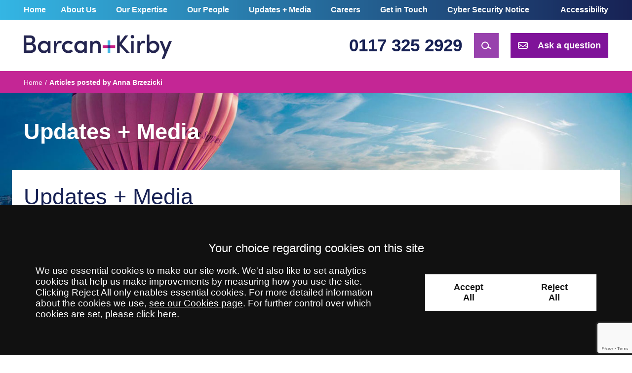

--- FILE ---
content_type: text/html; charset=UTF-8
request_url: https://barcankirby.co.uk/author/a-brzezickibarcankirby-co-uk/
body_size: 24407
content:
<!DOCTYPE html>
<!--[if IE 9 ]><html class="ie ie9" lang="en-GB"><![endif]-->
<!--[if gt IE 9]><!--><html lang="en-GB"><!--<![endif]-->
<head>
	<meta charset="UTF-8" />
	<meta http-equiv="X-UA-Compatible" content="IE=edge">
	<meta name="format-detection" content="telephone=no" />
	<meta name="googlebot" content="NOODP">
	<meta name="viewport" content="width=device-width, initial-scale=1.0">
	<meta name="apple-touch-fullscreen" content="YES">
	<link rel="apple-touch-icon" href="https://barcankirby.co.uk/wp-content/themes/barcankirby/assets/images/mobile/apple-touch-icon.png">
    <link rel="shortcut icon" href="https://barcankirby.co.uk/wp-content/themes/barcankirby/assets/images/favicon.ico" />
    <script src="https://barcankirby.co.uk/wp-content/themes/barcankirby/assets/js/svg4everybody.min.js"></script>
	
<!-- preload jquery -->
<link rel="preload" href="https://barcankirby.co.uk/wp-content/themes/barcankirby/assets/js/jquery.min.js" as="script">
<link rel="preload" href="https://barcankirby.co.uk/wp-content/themes/barcankirby/assets/js/jquery.bxslider.min.js" as="script">

<!-- font preloading -->
<link rel="preload" as="font" href="https://barcankirby.co.uk/wp-content/themes/barcankirby/assets/fonts/fira-sans-200.woff2" type="fonts/woff2" crossorigin>
<link rel="preload" as="font" href="https://barcankirby.co.uk/wp-content/themes/barcankirby/assets/fonts/fira-sans-400.woff2" type="fonts/woff2" crossorigin>
<link rel="preload" as="font" href="https://barcankirby.co.uk/wp-content/themes/barcankirby/assets/fonts/fira-sans-700.woff2" type="fonts/woff2" crossorigin>
<link rel="preload" as="font" href="https://barcankirby.co.uk/wp-content/themes/barcankirby/assets/fonts/fira-sans-900.woff2" type="fonts/woff2" crossorigin>	<link rel="preload" as="image" href="https://barcankirby.co.uk/wp-content/themes/barcankirby/assets/images/banners/default.jpg">
	<meta name='robots' content='index, follow, max-image-preview:large, max-snippet:-1, max-video-preview:-1' />
	<style>img:is([sizes="auto" i], [sizes^="auto," i]) { contain-intrinsic-size: 3000px 1500px }</style>
	
	<!-- This site is optimized with the Yoast SEO plugin v26.8 - https://yoast.com/product/yoast-seo-wordpress/ -->
	<title>Anna Brzezicki, Author at Barcan and Kirby Solicitors in Bristol</title>
	<link rel="canonical" href="https://barcankirby.co.uk/author/a-brzezickibarcankirby-co-uk/" />
	<link rel="next" href="https://barcankirby.co.uk/author/a-brzezickibarcankirby-co-uk/page/2/" />
	<meta property="og:locale" content="en_GB" />
	<meta property="og:type" content="profile" />
	<meta property="og:title" content="Anna Brzezicki, Author at Barcan and Kirby Solicitors in Bristol" />
	<meta property="og:url" content="https://barcankirby.co.uk/author/a-brzezickibarcankirby-co-uk/" />
	<meta property="og:site_name" content="Barcan and Kirby Solicitors in Bristol" />
	<meta property="og:image" content="https://secure.gravatar.com/avatar/6851b50aeda91be77c5e9efa1a9b9ab2?s=500&d=mm&r=g" />
	<meta name="twitter:card" content="summary_large_image" />
	<meta name="twitter:site" content="@BarcanKirby" />
	<script type="application/ld+json" class="yoast-schema-graph">{"@context":"https://schema.org","@graph":[{"@type":"ProfilePage","@id":"https://barcankirby.co.uk/author/a-brzezickibarcankirby-co-uk/","url":"https://barcankirby.co.uk/author/a-brzezickibarcankirby-co-uk/","name":"Anna Brzezicki, Author at Barcan and Kirby Solicitors in Bristol","isPartOf":{"@id":"https://barcankirby.co.uk/#website"},"primaryImageOfPage":{"@id":"https://barcankirby.co.uk/author/a-brzezickibarcankirby-co-uk/#primaryimage"},"image":{"@id":"https://barcankirby.co.uk/author/a-brzezickibarcankirby-co-uk/#primaryimage"},"thumbnailUrl":"https://barcankirby.co.uk/wp-content/uploads/2026/01/GCCC-BK-2-compressed-2.jpg","breadcrumb":{"@id":"https://barcankirby.co.uk/author/a-brzezickibarcankirby-co-uk/#breadcrumb"},"inLanguage":"en-GB","potentialAction":[{"@type":"ReadAction","target":["https://barcankirby.co.uk/author/a-brzezickibarcankirby-co-uk/"]}]},{"@type":"ImageObject","inLanguage":"en-GB","@id":"https://barcankirby.co.uk/author/a-brzezickibarcankirby-co-uk/#primaryimage","url":"https://barcankirby.co.uk/wp-content/uploads/2026/01/GCCC-BK-2-compressed-2.jpg","contentUrl":"https://barcankirby.co.uk/wp-content/uploads/2026/01/GCCC-BK-2-compressed-2.jpg","width":1200,"height":630,"caption":"A group of smiling people at Gloucestershire County Cricket Club"},{"@type":"BreadcrumbList","@id":"https://barcankirby.co.uk/author/a-brzezickibarcankirby-co-uk/#breadcrumb","itemListElement":[{"@type":"ListItem","position":1,"name":"Home","item":"https://barcankirby.co.uk/"},{"@type":"ListItem","position":2,"name":"Archives for Anna Brzezicki"}]},{"@type":"WebSite","@id":"https://barcankirby.co.uk/#website","url":"https://barcankirby.co.uk/","name":"Barcan and Kirby Solicitors in Bristol","description":"Leading Law Firm of Solicitors in Bristol","publisher":{"@id":"https://barcankirby.co.uk/#organization"},"alternateName":"Barcan+Kirby","inLanguage":"en-GB"},{"@type":"Organization","@id":"https://barcankirby.co.uk/#organization","name":"Barcan and Kirby","url":"https://barcankirby.co.uk/","logo":{"@type":"ImageObject","inLanguage":"en-GB","@id":"https://barcankirby.co.uk/#/schema/logo/image/","url":"https://barcankirby.co.uk/wp-content/uploads/2024/01/WP-logo.jpg","contentUrl":"https://barcankirby.co.uk/wp-content/uploads/2024/01/WP-logo.jpg","width":696,"height":696,"caption":"Barcan and Kirby"},"image":{"@id":"https://barcankirby.co.uk/#/schema/logo/image/"},"sameAs":["https://www.facebook.com/barcankirby/","https://x.com/BarcanKirby","https://www.linkedin.com/company/barcan-kirby/"]}]}</script>
	<!-- / Yoast SEO plugin. -->


<style id='classic-theme-styles-inline-css' type='text/css'>
/*! This file is auto-generated */
.wp-block-button__link{color:#fff;background-color:#32373c;border-radius:9999px;box-shadow:none;text-decoration:none;padding:calc(.667em + 2px) calc(1.333em + 2px);font-size:1.125em}.wp-block-file__button{background:#32373c;color:#fff;text-decoration:none}
</style>
<link rel='stylesheet' id='contact-form-7-css' href='https://barcankirby.co.uk/wp-content/uploads/cache/css/autoptimize_single_3fd2afa98866679439097f4ab102fe0a.css' type='text/css' media='all' />
<link rel='stylesheet' id='wpcf7-redirect-script-frontend-css' href='https://barcankirby.co.uk/wp-content/uploads/cache/css/autoptimize_single_f7b23dc61faf57c6168b516c4ebac487.css' type='text/css' media='all' />
<link rel='stylesheet' id='search-filter-plugin-styles-css' href='https://barcankirby.co.uk/wp-content/plugins/search-filter-pro/public/assets/css/search-filter.min.css' type='text/css' media='all' />
<link rel='stylesheet' id='site-css' href='https://barcankirby.co.uk/wp-content/uploads/cache/css/autoptimize_single_a78a4e4b060c745d1e1b90b17a204d0d.css' type='text/css' media='all' />
<link rel='stylesheet' id='print-css' href='https://barcankirby.co.uk/wp-content/uploads/cache/css/autoptimize_single_f2924c0e387f82baf8d192d19249c7b7.css' type='text/css' media='print' />
<link rel='stylesheet' id='tablepress-default-css' href='https://barcankirby.co.uk/wp-content/uploads/cache/css/autoptimize_single_67618bce410baf1c5f16513a9af4b1b9.css' type='text/css' media='all' />
<style id='tablepress-default-inline-css' type='text/css'>
.tablepress-id-x .column-x{text-align:top}
</style>
<link rel='stylesheet' id='cf7cf-style-css' href='https://barcankirby.co.uk/wp-content/uploads/cache/css/autoptimize_single_f121cbe481654c96ce787303a88233a9.css' type='text/css' media='all' />
<script type="text/javascript" src="https://barcankirby.co.uk/wp-content/themes/barcankirby/assets/js/jquery.min.js" id="jquery-js"></script>
<script type="text/javascript" src="https://barcankirby.co.uk/wp-content/themes/conscious-master/assets/js/cookies-2024.min.js" id="cookies-2024-js"></script>
<script type="text/javascript" id="search-filter-plugin-build-js-extra">
/* <![CDATA[ */
var SF_LDATA = {"ajax_url":"https:\/\/barcankirby.co.uk\/wp-admin\/admin-ajax.php","home_url":"https:\/\/barcankirby.co.uk\/","extensions":[]};
/* ]]> */
</script>
<script type="text/javascript" src="https://barcankirby.co.uk/wp-content/plugins/search-filter-pro/public/assets/js/search-filter-build.min.js" id="search-filter-plugin-build-js"></script>
<script type="text/javascript" src="https://barcankirby.co.uk/wp-content/plugins/search-filter-pro/public/assets/js/chosen.jquery.min.js" id="search-filter-plugin-chosen-js"></script>
<link rel="https://api.w.org/" href="https://barcankirby.co.uk/wp-json/" /><link rel="alternate" title="JSON" type="application/json" href="https://barcankirby.co.uk/wp-json/wp/v2/users/12" /><link rel="alternate" type="application/rss+xml" title="Latest news from Barcan and Kirby Solicitors in Bristol" href="https://barcankirby.co.uk/feed/" />

<style>
    .table-responsive table{
        border-collapse: collapse;
        border-spacing: 0;
        table-layout: auto;
        padding: 0;
        width: 100%;
        max-width: 100%;
        margin: 0 auto 20px auto;
    }

    .table-responsive {
        overflow-x: auto;
        min-height: 0.01%;
        margin-bottom: 20px;
    }

    .table-responsive::-webkit-scrollbar {
        width: 10px;
        height: 10px;
    }
    .table-responsive::-webkit-scrollbar-thumb {
        background: #dddddd;
        border-radius: 2px;
    }
    .table-responsive::-webkit-scrollbar-track-piece {
        background: #fff;
    }

    @media (max-width: 992px) {
        .table-responsive table{
            width: auto!important;
            margin:0 auto 15px auto!important;
        }
    }

    @media screen and (max-width: 767px) {
        .table-responsive {
            width: 100%;
            margin-bottom: 15px;
            overflow-y: hidden;
            -ms-overflow-style: -ms-autohiding-scrollbar;
        }
        .table-responsive::-webkit-scrollbar {
            width: 5px;
            height: 5px;
        }

    }


    @media screen and (min-width: 1200px) {
        .table-responsive .table {
            max-width: 100%!important;
        }
    }
    .wprt-container .table > thead > tr > th,
    .wprt-container .table > tbody > tr > th,
    .wprt-container .table > tfoot > tr > th,
    .wprt-container .table > thead > tr > td,
    .wprt-container .table > tbody > tr > td,
    .wprt-container .table > tfoot > tr > td,
    .wprt-container .table > tr > td{
        border: 1px solid #dddddd!important;
    }

    .wprt-container .table > thead > tr > th,
    .wprt-container .table > tbody > tr > th,
    .wprt-container .table > tfoot > tr > th,
    .wprt-container .table > thead > tr > td,
    .wprt-container .table > tbody > tr > td,
    .wprt-container .table > tfoot > tr > td,
    .wprt-container .table > tr > td{
        padding-top: 8px!important;
        padding-right: 8px!important;
        padding-bottom: 8px!important;
        padding-left: 8px!important;
        vertical-align: middle;
        text-align: center;
    }

    .wprt-container .table-responsive .table tr:nth-child(odd) {
        background-color: #fff!important;
    }

    .wprt-container .table-responsive .table tr:nth-child(even){
        background-color: #f9f9f9!important;
    }

    .wprt-container .table-responsive .table thead+tbody tr:nth-child(even) {
        background-color: #fff!important;
    }

    .wprt-container .table-responsive .table thead+tbody tr:nth-child(odd){
        background-color: #f9f9f9!important;
    }
    
    
    .table-responsive table p {
        margin: 0!important;
        padding: 0!important;
    }

    .table-responsive table tbody tr td, .table-responsive table tbody tr th{
        background-color: inherit!important;
    }

</style>

    	
<!-- GTM Tracking -->
<script>
    function addGTM() {
        var GTM_event = 'gtm.js';
                (function(w,d,s,l,i){w[l]=w[l]||[];w[l].push({'gtm.start':
        new Date().getTime(),event:GTM_event});var f=d.getElementsByTagName(s)[0],
        j=d.createElement(s),dl=l!='dataLayer'?'&amp;l='+l:'';j.async=true;j.src=
        '//www.googletagmanager.com/gtm.js?id='+i+dl;f.parentNode.insertBefore(j,f);
        })(window,document,'script','dataLayer','GTM-545N3ZZ');
    }
</script>

	</head>

<body class="archive author author-a-brzezickibarcankirby-co-uk author-12 wp-theme-barcankirby">

	<div class="wrapper" id="wrapper">

		<header id="header" class="header" role="banner">

			<div class="header-top">

				<div class="inner">

					<nav id="nav" class="nav" role="navigation">
						<ul class="menu"><li class="item item-home"><a href="https://barcankirby.co.uk/" class="link level-1">Home</a></li>
<li class="item item-22038 has-sub-menu"><a href="https://barcankirby.co.uk/about-us/" class="link level-1">About Us</a>
<ul class="sub-menu">
	<li class="item item-22845"><a href="https://barcankirby.co.uk/about-us/our-awards/" class="link level-2">Awards</a></li>
	<li class="item item-22843"><a href="https://barcankirby.co.uk/about-us/charitable-support/" class="link level-2">Charity and Community</a></li>
	<li class="item item-22842"><a href="https://barcankirby.co.uk/about-us/client-care/" class="link level-2">Client Care</a></li>
	<li class="item item-22846"><a href="https://barcankirby.co.uk/about-us/a-dementia-friendly-firm/" class="link level-2">Dementia Friendly</a></li>
	<li class="item item-edi"><a href="https://barcankirby.co.uk/about-us/equality-diversion-inclusivity-belonging/" class="link level-2">ED&#038;I</a></li>
	<li class="item item-23700"><a href="https://barcankirby.co.uk/about-us/bk-faqs/" class="link level-2">FAQs</a></li>
	<li class="item item-107598"><a href="https://barcankirby.co.uk/about-us/reviews/" class="link level-2">Reviews</a></li>
	<li class="item item-22037"><a href="https://barcankirby.co.uk/about-us/our-history/" class="link level-2">Our History</a></li>
</ul>
</li>
<li class="has-mega-menu item item-22188 has-sub-menu"><a href="https://barcankirby.co.uk/legal-services/" class="link level-1">Our Expertise</a>
<ul class="sub-menu">
	<li class="item item-22190 has-sub-menu"><a href="https://barcankirby.co.uk/legal-services/for-you-and-your-family/" class="link level-2">For You and Your Family</a>
	<ul class="sub-menu">
		<li class="item item-22312"><a href="https://barcankirby.co.uk/legal-services/for-you-and-your-family/divorce-separation/" class="link level-3">Divorce and Separation</a></li>
		<li class="item item-23068"><a href="https://barcankirby.co.uk/legal-services/for-you-and-your-family/family-law/" class="link level-3">Family Matters</a></li>
		<li class="item item-51125"><a href="https://barcankirby.co.uk/legal-services/for-you-and-your-family/children/" class="link level-3">Children Law</a></li>
		<li class="item item-51021"><a href="https://barcankirby.co.uk/legal-services/for-you-and-your-family/domestic-abuse/" class="link level-3">Domestic Abuse</a></li>
		<li class="item item-23070"><a href="https://barcankirby.co.uk/legal-services/for-you-and-your-family/will-writing/" class="link level-3">Will Writing</a></li>
		<li class="item item-23071"><a href="https://barcankirby.co.uk/legal-services/for-you-and-your-family/probate-estate-administration/" class="link level-3">Probate and Estate Administration</a></li>
		<li class="item item-inheritance-disputes"><a href="https://barcankirby.co.uk/legal-services/for-you-and-your-family/probate-estate-administration/estate-disputes/" class="link level-3">Inheritance Disputes</a></li>
		<li class="item item-23074"><a href="https://barcankirby.co.uk/legal-services/for-you-and-your-family/lasting-powers-attorney/" class="link level-3">Powers of Attorney</a></li>
		<li class="item item-23189"><a href="https://barcankirby.co.uk/legal-services/for-you-and-your-family/trusts/" class="link level-3">Trusts</a></li>
		<li class="item item-90415"><a href="https://barcankirby.co.uk/legal-services/for-you-and-your-family/probate-estate-administration/contentious-probate/" class="link level-3">Contentious Probate</a></li>
		<li class="item item-22314"><a href="https://barcankirby.co.uk/legal-services/for-you-and-your-family/court-of-protection/" class="link level-3">Court of Protection</a></li>
		<li class="item item-22315"><a href="https://barcankirby.co.uk/legal-services/for-you-and-your-family/employment-law-for-employees/" class="link level-3">Employment Law Advice for Employees</a></li>
		<li class="item item-22320"><a href="https://barcankirby.co.uk/legal-services/for-you-and-your-family/your-property/" class="link level-3">Your Property</a></li>
		<li class="item item-22316"><a href="https://barcankirby.co.uk/legal-services/for-you-and-your-family/medical-negligence-claims/" class="link level-3">Medical Negligence</a></li>
		<li class="item item-22317"><a href="https://barcankirby.co.uk/legal-services/for-you-and-your-family/personal-injury-claims/" class="link level-3">Personal Injury</a></li>
		<li class="item item-22318"><a href="https://barcankirby.co.uk/legal-services/for-you-and-your-family/dispute-resolution/" class="link level-3">Dispute Resolution</a></li>
		<li class="item item-103955"><a href="https://barcankirby.co.uk/legal-services/for-you-and-your-family/residential-property-disputes/" class="link level-3">Residential Property Disputes</a></li>
		<li class="item item-91876"><a href="https://barcankirby.co.uk/later-life-planning-hub/" class="link level-3">Later Life Planning</a></li>
	</ul>
</li>
	<li class="item item-22189 has-sub-menu"><a href="https://barcankirby.co.uk/legal-services/for-your-business/" class="link level-2">For Your Business</a>
	<ul class="sub-menu">
		<li class="item item-23078"><a href="https://barcankirby.co.uk/legal-services/for-your-business/corporate-and-commercial/" class="link level-3">Corporate and Commercial</a></li>
		<li class="item item-23079"><a href="https://barcankirby.co.uk/legal-services/for-your-business/commercial-disputes/" class="link level-3">Commercial Disputes</a></li>
		<li class="item item-23195"><a href="https://barcankirby.co.uk/legal-services/for-your-business/commercial-property/" class="link level-3">Commercial Property</a></li>
		<li class="item item-23614"><a href="https://barcankirby.co.uk/legal-services/for-your-business/commercial-property-disputes/" class="link level-3">Commercial Property Disputes</a></li>
		<li class="item item-23190"><a href="https://barcankirby.co.uk/legal-services/for-your-business/employment-law-for-employers/" class="link level-3">Employment Law Advice for Employers</a></li>
		<li class="item item-109654"><a href="https://barcankirby.co.uk/legal-services/for-your-business/sectors/" class="link level-3">Sectors</a></li>
	</ul>
</li>
</ul>
</li>
<li class="item item-51"><a href="https://barcankirby.co.uk/our-people/" class="link level-1">Our People</a></li>
<li class="current_page_parent item item-53"><a href="https://barcankirby.co.uk/news-blog/" class="link level-1">Updates + Media</a></li>
<li class="item item-22191 has-sub-menu"><a href="https://barcankirby.co.uk/join-us/" class="link level-1">Careers</a>
<ul class="sub-menu">
	<li class="item item-22848"><a href="https://barcankirby.co.uk/join-us/current-vacancies/" class="link level-2">Current Vacancies</a></li>
	<li class="item item-53663"><a href="https://barcankirby.co.uk/join-us/early-careers/" class="link level-2">Early Careers</a></li>
	<li class="item item-22849"><a href="https://barcankirby.co.uk/join-us/benefits-of-joining-us/" class="link level-2">Benefits of Joining Us</a></li>
	<li class="item item-qualify-with-us"><a href="https://barcankirby.co.uk/join-us/early-careers/qualify-as-a-solicitor-or-lawyer/" class="link level-2">Qualify With Us</a></li>
	<li class="item item-22851"><a href="https://barcankirby.co.uk/join-us/associates-academy/" class="link level-2">Associates Academy</a></li>
	<li class="item item-65259"><a href="https://barcankirby.co.uk/join-us/training-academy/" class="link level-2">Training Academy</a></li>
	<li class="item item-22853"><a href="https://barcankirby.co.uk/join-us/what-our-staff-say/" class="link level-2">What Our Staff Say</a></li>
	<li class="item item-70062"><a href="https://barcankirby.co.uk/join-us/our-alumni/" class="link level-2">Hear From Our Alumni</a></li>
	<li class="item item-26075"><a href="https://barcankirby.co.uk/join-us/contact-hr/" class="link level-2">Contact Our Recruitment Team</a></li>
</ul>
</li>
<li class="item item-21790 has-sub-menu"><a href="https://barcankirby.co.uk/contact/" class="link level-1">Get in Touch</a>
<ul class="sub-menu">
	<li class="item item-21783"><a href="https://barcankirby.co.uk/contact/bedminster/" class="link level-2">Bedminster</a></li>
	<li class="item item-21779"><a href="https://barcankirby.co.uk/contact/bishopston/" class="link level-2">Bishopston</a></li>
	<li class="item item-21778"><a href="https://barcankirby.co.uk/contact/bristol-city-centre/" class="link level-2">Bristol City Centre</a></li>
	<li class="item item-21781"><a href="https://barcankirby.co.uk/contact/kingswood/" class="link level-2">Kingswood</a></li>
	<li class="item item-21782"><a href="https://barcankirby.co.uk/contact/thornbury/" class="link level-2">Thornbury</a></li>
</ul>
</li>
<li class="item item-95437"><a href="https://barcankirby.co.uk/cyber-security-notice/" class="link level-1">Cyber Security Notice</a></li>
</ul>					</nav>

					<div class="block-social">
						
						<a class="accessibility-link" href="/help/accessibility/" aria-label="Accessibility information" >Accessibility</a>
					</div>

				</div>

			</div>

			<div class="header-bottom">

				<div class="inner">

					<div class="search-container">
	<form action="/search/" method="get" name="search-form" class="search-form">
		<label class="search-label" for="s-bar">How can we help you?</label>
		<div class="search-bar">
			<input class="search-input" id="header-site-s" name="_sf_s" title="Search the site" placeholder="Search..." />
			<label for="search-bar-submit" class="search-button has-icon"> 
				<input class="search-submit" type="submit" id="search-bar-submit"> 
				<span class="hidden icon-link">Search</span> 
				<svg class="icon icon-search">
				<use xmlns:xlink="http://www.w3.org/1999/xlink" xlink:href="https://barcankirby.co.uk/wp-content/themes/barcankirby/assets/images/icons/icon-library.svg#icon-search">
				</use>
			</svg>			</label>
		</div>
	</form>
</div>


					
<a class="company-logo" href="https://barcankirby.co.uk/" title="Barcan and Kirby Solicitors in Bristol">
	<img src="https://barcankirby.co.uk/wp-content/themes/barcankirby/assets/images/logos/logo.svg" alt="Barcan and Kirby Solicitors in Bristol Logo" width="300" height="49" />
</a><!-- end logo -->

					

<ul class="calls-to-action">

	<li class="action has-icon telephone">

		<a class="rulertel" href="tel:01173252929">0117 325 2929</a>
	</li>

	<li class="search-trigger-wrapper action has-icon">
		<a href="#" data-behaviour="search" class="search-trigger icon-link">
			<span>Search</span>

			<svg class="icon icon-search">
				<use xmlns:xlink="http://www.w3.org/1999/xlink" xlink:href="https://barcankirby.co.uk/wp-content/themes/barcankirby/assets/images/icons/icon-library.svg#icon-search">
				</use>
			</svg>			<svg class="icon icon-close">
				<use xmlns:xlink="http://www.w3.org/1999/xlink" xlink:href="https://barcankirby.co.uk/wp-content/themes/barcankirby/assets/images/icons/icon-library.svg#icon-close">
				</use>
			</svg>		</a>

	</li>

	<li class="action has-icon enquiry">
		<a class="icon-link" data-trigger="popup" data-theme="barcankirby" href="/make-an-enquiry/"><svg class="icon icon-email">
				<use xmlns:xlink="http://www.w3.org/1999/xlink" xlink:href="https://barcankirby.co.uk/wp-content/themes/barcankirby/assets/images/icons/icon-library.svg#icon-email">
				</use>
			</svg> Ask a question</a>

	</li>



</ul>

				</div>

			</div>

		</header>

		<img src="https://barcankirby.co.uk/wp-content/themes/barcankirby/assets/images/banners/default.jpg" alt="Banner Image" style="display:none;">

		<div class="hero" style="background: url('https://barcankirby.co.uk/wp-content/themes/barcankirby/assets/images/banners/default.jpg') no-repeat center; background-size: cover">

			<div class="hero-breadcrumb">
	
	<div class="inner">
		<div id="crumbtrails" class="crumbtrails"><a href="https://barcankirby.co.uk">Home</a> <span class="delimiter">/</span> <span class="current">Articles posted by Anna Brzezicki</span></div>	</div>

</div>


	<div class="hero-inner inner" id="hero-inner">
		
		
					<p class="h1">Updates + Media</p>
		
	</div>


		</div>

		<main id="main" class="main inner" role="main">

<div id="container-centre" class="column centre">
	<h1 class="h1">Updates + Media</h1>



	<div class="insights-categories">

		<nav><ul><li class="cat-item cat-item-5"><a href="/news-blog/?_sft_category=blog">Blogs</a></li><li class="cat-item cat-item-62"><a href="/news-blog/?_sft_category=case-studies">Case Studies</a></li><li class="cat-item cat-item-11"><a href="/news-blog/?_sft_category=firm-news">Firm News</a></li><li class="cat-item cat-item-156"><a href="/news-blog/?_sft_category=legal-updates">Legal Updates</a></li><li class="cat-item cat-item-94"><a href="/news-blog/?_sft_category=video-audio">Video + Audio</a></li></ul></nav>
	</div>


	<form data-sf-form-id='317' data-is-rtl='0' data-maintain-state='' data-results-url='https://barcankirby.co.uk/news-blog/' data-ajax-url='https://barcankirby.co.uk/?sfid=317&amp;sf_action=get_data&amp;sf_data=all' data-ajax-form-url='https://barcankirby.co.uk/?sfid=317&amp;sf_action=get_data&amp;sf_data=form' data-display-result-method='shortcode' data-use-history-api='1' data-template-loaded='0' data-lang-code='en' data-ajax='1' data-ajax-data-type='json' data-ajax-links-selector='.pagination a' data-ajax-target='#search-filter-results-317' data-ajax-pagination-type='normal' data-update-ajax-url='1' data-scroll-to-pos='form' data-scroll-on-action='all' data-init-paged='1' data-auto-update='1' data-auto-count='1' data-auto-count-refresh-mode='1' action='https://barcankirby.co.uk/news-blog/' method='post' class='searchandfilter' id='search-filter-form-317' autocomplete='off' data-instance-count='1'><ul><li class="sf-field-post-meta-staff_member" data-sf-field-name="_sfm_staff_member" data-sf-field-type="post_meta" data-sf-field-input-type="select" data-sf-meta-type="choice">		<label>
				   		<select name="_sfm_staff_member[]" class="sf-input-select" title="">
						  			<option class="sf-level-0 sf-item-0 sf-option-active" selected="selected" data-sf-depth="0" value="">All Authors</option>
											<option class="sf-level-0 " data-sf-count="2" data-sf-depth="0" value="100419">Hafsa Mustafa</option>
											<option class="sf-level-0 " data-sf-count="1" data-sf-depth="0" value="101407">Nic Barker</option>
											<option class="sf-level-0 " data-sf-count="89" data-sf-depth="0" value="10557">Samantha Castle</option>
											<option class="sf-level-0 " data-sf-count="1" data-sf-depth="0" value="111126">Caroline Featherby</option>
											<option class="sf-level-0 " data-sf-count="1" data-sf-depth="0" value="113712">Georgia Holmes</option>
											<option class="sf-level-0 " data-sf-count="4" data-sf-depth="0" value="113718">Leigh McDonough</option>
											<option class="sf-level-0 " data-sf-count="1" data-sf-depth="0" value="115015">James Corrigan</option>
											<option class="sf-level-0 " data-sf-count="1" data-sf-depth="0" value="115390">Uneesa Alyas</option>
											<option class="sf-level-0 " data-sf-count="19" data-sf-depth="0" value="13166">Sharlie Sollars</option>
											<option class="sf-level-0 " data-sf-count="3" data-sf-depth="0" value="13736">Laura Roberts</option>
											<option class="sf-level-0 " data-sf-count="14" data-sf-depth="0" value="14535">Georgina Bryant</option>
											<option class="sf-level-0 " data-sf-count="2" data-sf-depth="0" value="16472">Naomi O&#8217;Brien</option>
											<option class="sf-level-0 " data-sf-count="5" data-sf-depth="0" value="16510">Rob Davenport</option>
											<option class="sf-level-0 " data-sf-count="15" data-sf-depth="0" value="19576">Natalie Pring</option>
											<option class="sf-level-0 " data-sf-count="1" data-sf-depth="0" value="22523">Alyssa Hill</option>
											<option class="sf-level-0 " data-sf-count="6" data-sf-depth="0" value="22607">Ella Bartley</option>
											<option class="sf-level-0 " data-sf-count="2" data-sf-depth="0" value="22635">Gemma Geoghegan</option>
											<option class="sf-level-0 " data-sf-count="10" data-sf-depth="0" value="22732">Jay Nathwani</option>
											<option class="sf-level-0 " data-sf-count="2" data-sf-depth="0" value="22779">Katherine Hood</option>
											<option class="sf-level-0 " data-sf-count="13" data-sf-depth="0" value="22808">Kirsty Tolmie</option>
											<option class="sf-level-0 " data-sf-count="1" data-sf-depth="0" value="23021">Victoria Aslan</option>
											<option class="sf-level-0 " data-sf-count="17" data-sf-depth="0" value="27418">Charlotte Tracy</option>
											<option class="sf-level-0 " data-sf-count="11" data-sf-depth="0" value="27423">Charlotte Wait</option>
											<option class="sf-level-0 " data-sf-count="1" data-sf-depth="0" value="30387">Helene Bryant</option>
											<option class="sf-level-0 " data-sf-count="26" data-sf-depth="0" value="38936">Emily Williamson</option>
											<option class="sf-level-0 " data-sf-count="4" data-sf-depth="0" value="40473">Laura Brimson</option>
											<option class="sf-level-0 " data-sf-count="5" data-sf-depth="0" value="62142">Marika Piasecka</option>
											<option class="sf-level-0 " data-sf-count="1" data-sf-depth="0" value="62147">Emily Price</option>
											<option class="sf-level-0 " data-sf-count="1" data-sf-depth="0" value="62246">Sophie Vincent</option>
											<option class="sf-level-0 " data-sf-count="4" data-sf-depth="0" value="72869">Jessica Bradley</option>
											<option class="sf-level-0 " data-sf-count="1" data-sf-depth="0" value="73532">Courtenay Salway</option>
											<option class="sf-level-0 " data-sf-count="2" data-sf-depth="0" value="79146">Emily Johnstone</option>
											<option class="sf-level-0 " data-sf-count="1" data-sf-depth="0" value="81401"></option>
											<option class="sf-level-0 " data-sf-count="4" data-sf-depth="0" value="8333">Anna Wilson</option>
											<option class="sf-level-0 " data-sf-count="20" data-sf-depth="0" value="8345">Charmaine Moger</option>
											<option class="sf-level-0 " data-sf-count="5" data-sf-depth="0" value="8362">Tom Sharkey</option>
											<option class="sf-level-0 " data-sf-count="5" data-sf-depth="0" value="8405">James Bell</option>
											<option class="sf-level-0 " data-sf-count="1" data-sf-depth="0" value="8415">Gabrielle Artess</option>
											<option class="sf-level-0 " data-sf-count="1" data-sf-depth="0" value="84600">Jamie Lodge</option>
											<option class="sf-level-0 " data-sf-count="6" data-sf-depth="0" value="8526">Tom Powles</option>
											<option class="sf-level-0 " data-sf-count="5" data-sf-depth="0" value="8528">Chris Miller</option>
											<option class="sf-level-0 " data-sf-count="1" data-sf-depth="0" value="85350">Gabi Chenoweth</option>
											<option class="sf-level-0 " data-sf-count="2" data-sf-depth="0" value="8536">Clare Cox</option>
											<option class="sf-level-0 " data-sf-count="3" data-sf-depth="0" value="8540">Gareth Hughes</option>
											<option class="sf-level-0 " data-sf-count="8" data-sf-depth="0" value="8561">Richard Harries</option>
											<option class="sf-level-0 " data-sf-count="8" data-sf-depth="0" value="8581">Helen Franklin</option>
											<option class="sf-level-0 " data-sf-count="13" data-sf-depth="0" value="8590">Myfanwy Buckeridge</option>
											<option class="sf-level-0 " data-sf-count="7" data-sf-depth="0" value="8594">Alison Gill</option>
											<option class="sf-level-0 " data-sf-count="10" data-sf-depth="0" value="8604">Anna Molter</option>
											<option class="sf-level-0 " data-sf-count="14" data-sf-depth="0" value="8608">Mark Scanlon</option>
											<option class="sf-level-0 " data-sf-count="4" data-sf-depth="0" value="86335">Elsie Lyford</option>
											<option class="sf-level-0 " data-sf-count="1" data-sf-depth="0" value="90049">Jeremy Fagan</option>
											<option class="sf-level-0 " data-sf-count="4" data-sf-depth="0" value="91183">Julia Richardson</option>
											<option class="sf-level-0 " data-sf-count="1" data-sf-depth="0" value="97527">Oliver Kent</option>
											<option class="sf-level-0 " data-sf-count="2" data-sf-depth="0" value="97834">Tegenn Holloway</option>
											<option class="sf-level-0 " data-sf-count="1" data-sf-depth="0" value="97934">Jack Agates</option>
											</select></label>										</li><li class="sf-field-taxonomy-department" data-sf-field-name="_sft_department" data-sf-field-type="taxonomy" data-sf-field-input-type="select">		<label>
				   		<select name="_sft_department[]" class="sf-input-select" title="">
						  			<option class="sf-level-0 sf-item-0 sf-option-active" selected="selected" data-sf-count="0" data-sf-depth="0" value="">All Departments</option>
											<option class="sf-level-0 sf-item-139" data-sf-count="43" data-sf-depth="0" value="children">Children</option>
											<option class="sf-level-0 sf-item-108" data-sf-count="14" data-sf-depth="0" value="commercial-disputes">Commercial Disputes</option>
											<option class="sf-level-0 sf-item-84" data-sf-count="24" data-sf-depth="0" value="commercial-property">Commercial Property</option>
											<option class="sf-level-0 sf-item-107" data-sf-count="7" data-sf-depth="0" value="commercial-property-disputes">Commercial Property Disputes</option>
											<option class="sf-level-0 sf-item-161" data-sf-count="7" data-sf-depth="0" value="contentious-probate">Contentious Probate</option>
											<option class="sf-level-0 sf-item-83" data-sf-count="37" data-sf-depth="0" value="commercial-law">Corporate + Commercial</option>
											<option class="sf-level-0 sf-item-85" data-sf-count="26" data-sf-depth="0" value="court-of-protection">Court of Protection</option>
											<option class="sf-level-0 sf-item-86" data-sf-count="24" data-sf-depth="0" value="dispute-resolution">Dispute Resolution</option>
											<option class="sf-level-0 sf-item-98" data-sf-count="56" data-sf-depth="0" value="divorce-separation">Divorce + Separation</option>
											<option class="sf-level-0 sf-item-137" data-sf-count="14" data-sf-depth="0" value="domestic-abuse">Domestic Abuse</option>
											<option class="sf-level-0 sf-item-87" data-sf-count="104" data-sf-depth="0" value="employment-law">Employment</option>
											<option class="sf-level-0 sf-item-88" data-sf-count="81" data-sf-depth="0" value="family-law">Family Matters</option>
											<option class="sf-level-0 sf-item-130" data-sf-count="15" data-sf-depth="0" value="inheritance-disputes">Inheritance Disputes</option>
											<option class="sf-level-0 sf-item-89" data-sf-count="122" data-sf-depth="0" value="medical-negligence">Medical Negligence</option>
											<option class="sf-level-0 sf-item-90" data-sf-count="9" data-sf-depth="0" value="new-builds">New Build</option>
											<option class="sf-level-0 sf-item-92" data-sf-count="146" data-sf-depth="0" value="personal-injury">Personal Injury</option>
											<option class="sf-level-0 sf-item-100" data-sf-count="29" data-sf-depth="0" value="powers-attorney">Powers of Attorney</option>
											<option class="sf-level-0 sf-item-99" data-sf-count="33" data-sf-depth="0" value="probate-estate-administration">Probate + Estate Administration</option>
											<option class="sf-level-0 sf-item-163" data-sf-count="27" data-sf-depth="0" value="property-litigation">Property Disputes</option>
											<option class="sf-level-0 sf-item-101" data-sf-count="28" data-sf-depth="0" value="trusts">Trusts</option>
											<option class="sf-level-0 sf-item-93" data-sf-count="51" data-sf-depth="0" value="wills">Will Writing</option>
											<option class="sf-level-0 sf-item-82" data-sf-count="43" data-sf-depth="0" value="buying-selling">Your Property</option>
											</select></label>										</li><li class="sf-field-category" data-sf-field-name="_sft_category" data-sf-field-type="category" data-sf-field-input-type="select"><h4>Select Categories</h4>		<label>
				   		<select name="_sft_category[]" class="sf-input-select" title="">
						  			<option class="sf-level-0 sf-item-0 sf-option-active" selected="selected" data-sf-count="0" data-sf-depth="0" value="">All Categories</option>
											<option class="sf-level-0 sf-item-5" data-sf-count="434" data-sf-depth="0" value="blog">Blogs</option>
											<option class="sf-level-0 sf-item-62" data-sf-count="200" data-sf-depth="0" value="case-studies">Case Studies</option>
											<option class="sf-level-0 sf-item-11" data-sf-count="87" data-sf-depth="0" value="firm-news">Firm News</option>
											<option class="sf-level-0 sf-item-156" data-sf-count="60" data-sf-depth="0" value="legal-updates">Legal Updates</option>
											<option class="sf-level-0 sf-item-94" data-sf-count="11" data-sf-depth="0" value="video-audio">Video + Audio</option>
											</select></label>										</li><li class="sf-field-reset" data-sf-field-name="reset" data-sf-field-type="reset" data-sf-field-input-type="link"><h4>Reset</h4><a href="#" class="search-filter-reset" data-search-form-id="317" data-sf-submit-form="always">Reset</a></li></ul></form>	<div class="search-filter-results" id="search-filter-results-317">
	<div class="results-count">
		Results <span>12</span>
	</div>

	
		<div class="posts post-list">

			<div class="post-single card-content post-firm-news">

	<div class="card-header">

		<p class="category">Firm News</p>

		<p class="title h3">
			<a href="https://barcankirby.co.uk/barcan-and-kirby-to-continue-partnership-with-gloucestershire-county-cricket/">Barcan and Kirby to continue partnership with Gloucestershire County Cricket</a>
		</p>

		
	<div class="post-meta">

			<div class="post-meta-content">
			<p>Posted: <span class="time">23 January 2026</span></p>
					</div>
	</div>

	<p class="content">
		We are continuing our partnership with Gloucestershire County Cricket Club for a further three years after agreeing a new sponsorship deal. Having been a partner since 2020, we will sponsor...	</p>

	</div>

	<img width="1200" height="630" src="https://barcankirby.co.uk/wp-content/uploads/2026/01/GCCC-BK-2-compressed-2.jpg" class="post-image wp-post-image" alt="A group of smiling people at Gloucestershire County Cricket Club" decoding="async" fetchpriority="high" />
	<a href="https://barcankirby.co.uk/category/firm-news/" class="read-more">More Firm News</a>

</div>
<div class="post-single card-content post-blog">

	<div class="card-header">

		<p class="category">Blogs</p>

		<p class="title h3">
			<a href="https://barcankirby.co.uk/citizen-2025-a-decade-in-property/">Citizen 2025 | Snakes and ladders: a decade in property</a>
		</p>

		
	<div class="post-meta">

		<img src="https://barcankirby.co.uk/wp-content/uploads/2019/10/Barcan-Kirby-1291_Laura-Merry.jpg" alt="Laura Roberts"> 		<div class="post-meta-content">
			<p>Posted: <span class="time">22 January 2026</span></p>
			 <p>Author: <a href="https://barcankirby.co.uk/laura-merry/">Laura Roberts</a></p> 		</div>
	</div>

	<p class="content">
		In our 2015 report, we were right to think that a challenging UK property market would continue as we headed towards 2025, with house prices rising fairly rapidly and first-time...	</p>

	</div>

	<img width="1200" height="628" src="https://barcankirby.co.uk/wp-content/uploads/2026/01/Citizen-25-property_WP.png" class="post-image wp-post-image" alt="White text on a blue background that says, &#039;Citizen 2025. Snakes and ladders: a decade in property&#039;" decoding="async" />
	<a href="https://barcankirby.co.uk/category/blog/" class="read-more">More Blogs</a>

</div>
<div class="post-single card-content post-blog">

	<div class="card-header">

		<p class="category">Blogs</p>

		<p class="title h3">
			<a href="https://barcankirby.co.uk/how-are-personal-injury-claims-valued/">How are personal injury claims valued?</a>
		</p>

		
	<div class="post-meta">

		<img src="https://barcankirby.co.uk/wp-content/uploads/2024/12/BarcanKirby-285-Samantha-Castle.jpg" alt="Samantha Castle"> 		<div class="post-meta-content">
			<p>Posted: <span class="time">21 January 2026</span></p>
			 <p>Author: <a href="https://barcankirby.co.uk/samantha-castle/">Samantha Castle</a></p> 		</div>
	</div>

	<p class="content">
		Our Personal Injury team receives numerous enquiries from individuals who have been injured and want to claim compensation. Whilst compensation is awarded if a personal injury claim is successful, the...	</p>

	</div>

	<img width="640" height="359" src="https://barcankirby.co.uk/wp-content/uploads/2022/10/pexels-calculator-1-e1763390595748.jpg" class="post-image wp-post-image" alt="woman typing on calculator" decoding="async" />
	<a href="https://barcankirby.co.uk/category/blog/" class="read-more">More Blogs</a>

</div>
<div class="post-single card-content post-blog">

	<div class="card-header">

		<p class="category">Blogs</p>

		<p class="title h3">
			<a href="https://barcankirby.co.uk/what-happens-if-my-personal-injury-claim-goes-to-court/">What happens if my personal injury claim goes to court?</a>
		</p>

		
	<div class="post-meta">

		<img src="https://barcankirby.co.uk/wp-content/uploads/2024/12/BarcanKirby-285-Samantha-Castle.jpg" alt="Samantha Castle"> 		<div class="post-meta-content">
			<p>Posted: <span class="time">21 January 2026</span></p>
			 <p>Author: <a href="https://barcankirby.co.uk/samantha-castle/">Samantha Castle</a></p> 		</div>
	</div>

	<p class="content">
		Going to court to settle a claim may seem scary and daunting. Whilst most personal injury claims are resolved by pre-trial negotiations, there are some cases which need to be...	</p>

	</div>

	<img width="640" height="361" src="https://barcankirby.co.uk/wp-content/uploads/2026/01/pexels-hberganza-32266774-e1768835926983.jpg" class="post-image wp-post-image" alt="Leather seats in wooden courtroom" decoding="async" />
	<a href="https://barcankirby.co.uk/category/blog/" class="read-more">More Blogs</a>

</div>
<div class="post-single card-content post-blog">

	<div class="card-header">

		<p class="category">Blogs</p>

		<p class="title h3">
			<a href="https://barcankirby.co.uk/pothole-injuries-and-accidents-can-you-claim-compensation/">Pothole injuries and accidents &#8211; can you claim compensation?</a>
		</p>

		
	<div class="post-meta">

		<img src="https://barcankirby.co.uk/wp-content/uploads/2024/12/BarcanKirby-285-Samantha-Castle.jpg" alt="Samantha Castle"> 		<div class="post-meta-content">
			<p>Posted: <span class="time">21 January 2026</span></p>
			 <p>Author: <a href="https://barcankirby.co.uk/samantha-castle/">Samantha Castle</a></p> 		</div>
	</div>

	<p class="content">
		Potholes are becoming increasingly common on UK roads, with less than half (48%) of the local road network reported to be in good structural condition according to a 2025 report....	</p>

	</div>

	<img width="640" height="361" src="https://barcankirby.co.uk/wp-content/uploads/2026/01/pexels-ruveyda-140435227-13622966-e1768992571330.jpg" class="post-image wp-post-image" alt="Potholes with water on a country road" decoding="async" />
	<a href="https://barcankirby.co.uk/category/blog/" class="read-more">More Blogs</a>

</div>
<div class="post-single card-content post-blog">

	<div class="card-header">

		<p class="category">Blogs</p>

		<p class="title h3">
			<a href="https://barcankirby.co.uk/can-i-claim-for-whiplash/">Can I claim for whiplash?</a>
		</p>

		
	<div class="post-meta">

		<img src="https://barcankirby.co.uk/wp-content/uploads/2024/12/BarcanKirby-285-Samantha-Castle.jpg" alt="Samantha Castle"> 		<div class="post-meta-content">
			<p>Posted: <span class="time">20 January 2026</span></p>
			 <p>Author: <a href="https://barcankirby.co.uk/samantha-castle/">Samantha Castle</a></p> 		</div>
	</div>

	<p class="content">
		Whiplash is a common injury resulting from a road traffic incident. It is caused by a sudden jolt (i.e. impact from a rear-end shunt), which stretches the neck and damages...	</p>

	</div>

	<img width="640" height="361" src="https://barcankirby.co.uk/wp-content/uploads/2026/01/pexels-mart-production-7699410-e1768834804924.jpg" class="post-image wp-post-image" alt="Woman covering her face with her hands" decoding="async" />
	<a href="https://barcankirby.co.uk/category/blog/" class="read-more">More Blogs</a>

</div>
<div class="post-single card-content post-blog">

	<div class="card-header">

		<p class="category">Blogs</p>

		<p class="title h3">
			<a href="https://barcankirby.co.uk/the-risks-of-using-ai-for-legal-advice/">The risks of using AI for legal advice</a>
		</p>

		
	<div class="post-meta">

		<img src="https://barcankirby.co.uk/wp-content/uploads/2019/10/Barcan-Kirby-1251_Georgina-Bryant.jpg" alt="Georgina Bryant"> 		<div class="post-meta-content">
			<p>Posted: <span class="time">19 January 2026</span></p>
			 <p>Author: <a href="https://barcankirby.co.uk/georgina-bryant/">Georgina Bryant</a></p> 		</div>
	</div>

	<p class="content">
		Artificial intelligence has revolutionised the way we live, work, and play. And most of us now use some form of AI daily, whether to boost efficiency at work or to...	</p>

	</div>

	<img width="640" height="361" src="https://barcankirby.co.uk/wp-content/uploads/2026/01/solen-feyissa-hWSNT_Pp4x4-unsplash-e1768833273840.jpg" class="post-image wp-post-image" alt="A person holding an iPhone in their hand, showing a screen of various AI apps" decoding="async" />
	<a href="https://barcankirby.co.uk/category/blog/" class="read-more">More Blogs</a>

</div>
<div class="post-single card-content post-blog">

	<div class="card-header">

		<p class="category">Blogs</p>

		<p class="title h3">
			<a href="https://barcankirby.co.uk/what-is-a-digital-legacy/">What is a digital legacy?</a>
		</p>

		
	<div class="post-meta">

		<img src="https://barcankirby.co.uk/wp-content/uploads/2019/10/Barcan-Kirby-810_Alison-Gill.jpg" alt="Alison Gill"> 		<div class="post-meta-content">
			<p>Posted: <span class="time">19 January 2026</span></p>
			 <p>Author: <a href="https://barcankirby.co.uk/ali-gill/">Alison Gill</a></p> 		</div>
	</div>

	<p class="content">
		This blog was originally published in February 2025, and updated in January 2026 to include the Property (Digital Assets etc) Act 2025 that came into force in December 2025. We...	</p>

	</div>

	<img width="640" height="361" src="https://barcankirby.co.uk/wp-content/uploads/2025/02/pexels-cottonbro-5053835-e1763389295354.jpg" class="post-image wp-post-image" alt="Above view of person sitting at a white table holding a black iPhone" decoding="async" />
	<a href="https://barcankirby.co.uk/category/blog/" class="read-more">More Blogs</a>

</div>
<div class="post-single card-content post-blog">

	<div class="card-header">

		<p class="category">Blogs</p>

		<p class="title h3">
			<a href="https://barcankirby.co.uk/fixing-an-ai-generated-shareholders-agreement/">Case study: fixing an AI-generated shareholders’ agreement</a>
		</p>

		
	<div class="post-meta">

		<img src="https://barcankirby.co.uk/wp-content/uploads/2019/10/Barcan-Kirby-1251_Georgina-Bryant.jpg" alt="Georgina Bryant"> 		<div class="post-meta-content">
			<p>Posted: <span class="time">14 January 2026</span></p>
			 <p>Author: <a href="https://barcankirby.co.uk/georgina-bryant/">Georgina Bryant</a></p> 		</div>
	</div>

	<p class="content">
		Our corporate and commercial solicitors have seen a steady uptick in ‘Google law’ over the past few years, with a notable rise in recent months. This is the use of...	</p>

	</div>

	<img width="640" height="360" src="https://barcankirby.co.uk/wp-content/uploads/2026/01/pexels-tahir-osman-109306362-16136419-e1768390792524.jpg" class="post-image wp-post-image" alt="A laptop on a desk showing the ChatGPT homepage" decoding="async" />
	<a href="https://barcankirby.co.uk/category/blog/" class="read-more">More Blogs</a>

</div>
<div class="post-single card-content post-blog">

	<div class="card-header">

		<p class="category">Blogs</p>

		<p class="title h3">
			<a href="https://barcankirby.co.uk/benefits-of-family-mediation/">Why mediate? The benefits of family mediation</a>
		</p>

		
	<div class="post-meta">

		<img src="https://barcankirby.co.uk/wp-content/uploads/2022/11/22-10-BarcanKirby-271-Jessica-Bradley.jpg" alt="Jessica Bradley"> 		<div class="post-meta-content">
			<p>Posted: <span class="time">13 January 2026</span></p>
			 <p>Author: <a href="https://barcankirby.co.uk/jessica-bradley/">Jessica Bradley</a></p> 		</div>
	</div>

	<p class="content">
		Family mediation can be a positive and effective way to resolve a range of family issues, including child arrangements and finances. Despite this, there are still misconceptions about how mediation...	</p>

	</div>

	<img width="640" height="361" src="https://barcankirby.co.uk/wp-content/uploads/2013/03/sarah-b-VUqzJByyWo-unsplash-e1768307530307.jpg" class="post-image wp-post-image" alt="Two women sitting side by side at a table writing notes" decoding="async" />
	<a href="https://barcankirby.co.uk/category/blog/" class="read-more">More Blogs</a>

</div>
<div class="post-single card-content post-case-studies">

	<div class="card-header">

		<p class="category">Case Studies</p>

		<p class="title h3">
			<a href="https://barcankirby.co.uk/commercial-services-division-advises-on-dental-practice-sale-in-cirencester/">Case study: Commercial Services division advises on dental practice sale in Cirencester</a>
		</p>

		
	<div class="post-meta">

		<img src="https://barcankirby.co.uk/wp-content/uploads/2023/11/BarcanKirby-103_Elsie-Lyford.jpg" alt="Elsie Lyford"> 		<div class="post-meta-content">
			<p>Posted: <span class="time">8 January 2026</span></p>
			 <p>Author: <a href="https://barcankirby.co.uk/elsie-lyford/">Elsie Lyford</a></p> 		</div>
	</div>

	<p class="content">
		Our Corporate and Commercial Property teams recently advised the owners of a long-established dental practice on the successful sale of their business. Located in Cirencester, Gloucestershire, Corinium Dental Practice provides...	</p>

	</div>

	<img width="1920" height="1082" src="https://barcankirby.co.uk/wp-content/uploads/2026/01/kenny-eliason-y8fWicGsv4g-unsplash-e1767865553860.jpg" class="post-image wp-post-image" alt="Dental instruments lined up in a blue tray" decoding="async" />
	<a href="https://barcankirby.co.uk/category/case-studies/" class="read-more">More Case Studies</a>

</div>
<div class="post-single card-content post-case-studies">

	<div class="card-header">

		<p class="category">Case Studies</p>

		<p class="title h3">
			<a href="https://barcankirby.co.uk/advising-company-owner-on-alphabet-share-structure/">Case study: advising company owner on alphabet share structure</a>
		</p>

		
	<div class="post-meta">

		<img src="https://barcankirby.co.uk/wp-content/uploads/2023/11/BarcanKirby-103_Elsie-Lyford.jpg" alt="Elsie Lyford"> 		<div class="post-meta-content">
			<p>Posted: <span class="time">6 January 2026</span></p>
			 <p>Author: <a href="https://barcankirby.co.uk/elsie-lyford/">Elsie Lyford</a></p> 		</div>
	</div>

	<p class="content">
		Our corporate and commercial solicitors recently provided advice to a Bristol-based parking services company on the restructuring of its shareholding structure, based on recommendations from its accountants and specialist tax...	</p>

	</div>

	<img width="640" height="360" src="https://barcankirby.co.uk/wp-content/uploads/2026/01/pexels-mart-production-7333506-e1767706346582.jpg" class="post-image wp-post-image" alt="A close-up of alphabet letter blocks" decoding="async" />
	<a href="https://barcankirby.co.uk/category/case-studies/" class="read-more">More Case Studies</a>

</div>

		</div>
	
	
	<div class="page-count">Page 1 of 60</div>

	<div class='pagination'><nav class='pagination-links'><ul class='page-numbers'>
	<li><span aria-current="page" class="page-numbers current">1</span></li>
	<li><a class="page-numbers" href="https://barcankirby.co.uk/news-blog/?sf_paged=2">2</a></li>
	<li><a class="page-numbers" href="https://barcankirby.co.uk/news-blog/?sf_paged=3">3</a></li>
	<li><a class="page-numbers" href="https://barcankirby.co.uk/news-blog/?sf_paged=4">4</a></li>
	<li><span class="page-numbers dots">&hellip;</span></li>
	<li><a class="page-numbers" href="https://barcankirby.co.uk/news-blog/?sf_paged=58">58</a></li>
	<li><a class="page-numbers" href="https://barcankirby.co.uk/news-blog/?sf_paged=59">59</a></li>
	<li><a class="page-numbers" href="https://barcankirby.co.uk/news-blog/?sf_paged=60">60</a></li>
	<li><a class="next page-numbers" href="https://barcankirby.co.uk/news-blog/?sf_paged=2">&rarr;</a></li>
</ul>
</nav></div>
</div></div>
<div id="container-right" class="column right">
	
	<div class="block-form-container" id="block-form-container">

		<div class="block-form">
			
<div class="wpcf7 no-js" id="wpcf7-f13-o1" lang="en-US" dir="ltr" data-wpcf7-id="13">
<div class="screen-reader-response"><p role="status" aria-live="polite" aria-atomic="true"></p> <ul></ul></div>
<form action="/author/a-brzezickibarcankirby-co-uk/#wpcf7-f13-o1" method="post" class="wpcf7-form init" aria-label="Contact form" novalidate="novalidate" data-status="init">
<div style="display: none;">
<input type="hidden" name="_wpcf7" value="13" />
<input type="hidden" name="_wpcf7_version" value="6.0.6" />
<input type="hidden" name="_wpcf7_locale" value="en_US" />
<input type="hidden" name="_wpcf7_unit_tag" value="wpcf7-f13-o1" />
<input type="hidden" name="_wpcf7_container_post" value="0" />
<input type="hidden" name="_wpcf7_posted_data_hash" value="" />
<input type="hidden" name="_wpcf7cf_hidden_group_fields" value="[]" />
<input type="hidden" name="_wpcf7cf_hidden_groups" value="[]" />
<input type="hidden" name="_wpcf7cf_visible_groups" value="[]" />
<input type="hidden" name="_wpcf7cf_repeaters" value="[]" />
<input type="hidden" name="_wpcf7cf_steps" value="{}" />
<input type="hidden" name="_wpcf7cf_options" value="{&quot;form_id&quot;:13,&quot;conditions&quot;:[],&quot;settings&quot;:{&quot;animation&quot;:&quot;yes&quot;,&quot;animation_intime&quot;:200,&quot;animation_outtime&quot;:200,&quot;conditions_ui&quot;:&quot;normal&quot;,&quot;notice_dismissed&quot;:true,&quot;wpcf7cf_settings_saved&quot;:1}}" />
<input type="hidden" name="_wpcf7_recaptcha_response" value="" />
</div>
<div class="hidden">
	<p><label for="your-subject">Subject</label><br />
<span class="wpcf7-form-control-wrap" data-name="your-subject"><input size="40" maxlength="400" class="wpcf7-form-control wpcf7-text" aria-invalid="false" value="How Can We Help - Block Form" type="text" name="your-subject" /></span>
	</p>
</div>
<div class="hidden">
	<p><label for="referrer-block-form">Referrer</label><br />
<span class="wpcf7-form-control-wrap" data-name="referrer"><input size="40" maxlength="400" class="wpcf7-form-control wpcf7-text referrer-block-form" id="referrer-block-form" aria-invalid="false" value="" type="text" name="referrer" /></span>
	</p>
</div>
<div class="hidden">
	<p><label for="channel-block-form">Channel</label><br />
<span class="wpcf7-form-control-wrap" data-name="channel"><input size="40" maxlength="400" class="wpcf7-form-control wpcf7-text channel-block-form" id="channel-block-form" aria-invalid="false" value="" type="text" name="channel" /></span>
	</p>
</div>
<p><a class="close-form" href="#"><span>Close</span></a>
</p>
<p class="title h3">How can we help you?
</p>
<p class="form-intro"><br />
We’re here to help. Please fill in the form and we’ll get back to you as soon as we can. Or call us on <a class="rulertel" href="tel:01173252929">0117 325 2929</a>.
</p>
<fieldset class="fieldset" id="form-details">
	<div class="row required">
		<p><label for="your-name">Your Name</label><br />
<span class="wpcf7-form-control-wrap" data-name="your-name"><input size="40" maxlength="400" class="wpcf7-form-control wpcf7-text wpcf7-validates-as-required your-name input" id="your-name" aria-required="true" aria-invalid="false" placeholder="Your Name" value="" type="text" name="your-name" /></span>
		</p>
	</div>
	<div class="row required">
		<p><label for="email">Your Email</label><br />
<span class="wpcf7-form-control-wrap" data-name="your-email"><input size="40" maxlength="400" class="wpcf7-form-control wpcf7-email wpcf7-validates-as-required wpcf7-text wpcf7-validates-as-email email input" id="email" aria-required="true" aria-invalid="false" placeholder="Your Email" value="" type="email" name="your-email" /></span>
		</p>
	</div>
	<div class="row required">
		<p><label for="confirm-email">Please Confirm Your Email</label><br />
<span class="wpcf7-form-control-wrap" data-name="confirm-email"><input size="40" maxlength="400" class="wpcf7-form-control wpcf7-email wpcf7-validates-as-required wpcf7-text wpcf7-validates-as-email email input" id="confirm-email" aria-required="true" aria-invalid="false" placeholder="Confirm Email" value="" type="email" name="confirm-email" /></span>
		</p>
	</div>
	<div class="form-reveal">
		<div class="row required">
			<p><label for="phone">Telephone Number</label><br />
<span class="wpcf7-form-control-wrap" data-name="your-phone"><input size="40" maxlength="400" class="wpcf7-form-control wpcf7-tel wpcf7-validates-as-required wpcf7-text wpcf7-validates-as-tel phone input" id="phone" aria-required="true" aria-invalid="false" placeholder="Telephone" value="" type="tel" name="your-phone" /></span>
			</p>
		</div>
		<div class="row required">
			<p><label for="enquiry">Your Enquiry</label><br />
<span class="wpcf7-form-control-wrap" data-name="your-message"><textarea cols="40" rows="10" maxlength="2000" class="wpcf7-form-control wpcf7-textarea wpcf7-validates-as-required enquiry input textarea" id="enquiry" aria-required="true" aria-invalid="false" placeholder="Your Enquiry" name="your-message"></textarea></span>
			</p>
		</div>
		<div class="row required">
			<p><label class="select-label" for="service-area">Area of law</label>
			</p>
			<div class="select-wrapper">
				<p><span class="wpcf7-form-control-wrap" data-name="service-area"><select class="wpcf7-form-control wpcf7-select wpcf7-validates-as-required service-area select" id="service-area" aria-required="true" aria-invalid="false" name="service-area"><option value="">&#8212;Please choose an option&#8212;</option><option value="Child Law">Child Law</option><option value="Commercial Disputes">Commercial Disputes</option><option value="Commercial Property Disputes">Commercial Property Disputes</option><option value="Corporate + Commercial">Corporate + Commercial</option><option value="Court of Protection">Court of Protection</option><option value="Dispute Resolution">Dispute Resolution</option><option value="Divorce + Separation">Divorce + Separation</option><option value="Domestic Abuse">Domestic Abuse</option><option value="Employment">Employment</option><option value="Family Matters">Family Matters</option><option value="General Enquiries">General Enquiries</option><option value="Inheritance Disputes">Inheritance Disputes</option><option value="Medical Negligence">Medical Negligence</option><option value="New Build Conveyancing">New Build Conveyancing</option><option value="Personal Injury">Personal Injury</option><option value="Powers of Attorney">Powers of Attorney</option><option value="Probate + Estate Administration">Probate + Estate Administration</option><option value="Trusts">Trusts</option><option value="Wills">Wills</option><option value="Recruitment">Recruitment</option><option value="Residential Conveyancing">Residential Conveyancing</option></select></span>
				</p>
			</div>
		</div>
		<div class="row required">
			<p><label class="select-label" for="preferred-office">Preferred office (if relevant)</label>
			</p>
			<div class="select-wrapper">
				<p><span class="wpcf7-form-control-wrap" data-name="preferred-office"><select class="wpcf7-form-control wpcf7-select wpcf7-validates-as-required preferred-office select" id="preferred-office" aria-required="true" aria-invalid="false" name="preferred-office"><option value="">&#8212;Please choose an option&#8212;</option><option value="Bedminster">Bedminster</option><option value="Bishopston (Gloucester Road)">Bishopston (Gloucester Road)</option><option value="Bristol City Centre">Bristol City Centre</option><option value="Kingswood">Kingswood</option><option value="Thornbury">Thornbury</option><option value="No preference">No preference</option></select></span>
				</p>
			</div>
		</div>
		<div class="row required">
			<p><label for="hear-about-us">How did you hear about us?</label>
			</p>
			<div class="select-wrapper">
				<p><span class="wpcf7-form-control-wrap" data-name="hear-about-us"><select class="wpcf7-form-control wpcf7-select wpcf7-validates-as-required hear-about-us select" id="hear-about-us" aria-required="true" aria-invalid="false" name="hear-about-us"><option value="">&#8212;Please choose an option&#8212;</option><option value="Google Search">Google Search</option><option value="Bing Search">Bing Search</option><option value="Estate Agent">Estate Agent</option><option value="Google Advert">Google Advert</option><option value="Law Society Website">Law Society Website</option><option value="Legal Directory">Legal Directory</option><option value="Newsletter">Newsletter</option><option value="Personal/Friend Recommendation">Personal/Friend Recommendation</option><option value="Professional Recommendation">Professional Recommendation</option><option value="Social Media">Social Media</option><option value="Thomson Local">Thomson Local</option><option value="Yellow Pages/Yell.com">Yellow Pages/Yell.com</option><option value="Yelp">Yelp</option><option value="Gloucestershire Country Cricket Club Advertising">Gloucestershire Country Cricket Club Advertising</option><option value="Bristol 24/7">Bristol 24/7</option><option value="Can&#039;t Remember">Can&#039;t Remember</option></select></span>
				</p>
			</div>
		</div>
	</div>
	<div class="row row-submit">
		<p><input class="wpcf7-form-control wpcf7-submit has-spinner submit" type="submit" value="Submit form" />
		</p>
	</div>
</fieldset><div class="wpcf7-response-output" aria-hidden="true"></div>
</form>
</div>
		</div>

	</div>



</div>

		</main>

		<div class="footer-wrapper">

			<div id="pre-footer" class="pre-footer">
				<div class="panel panel-updates">

	<div class="panel-header">

		<div class="inner">
		
			<h2>Updates</h2>

			
				<div class="intro">
					<div class="wprt-container"><p>Keep up-to-date with all that’s happening here at Barcan and Kirby, and read about the latest news and blogs.</p>
</div>				</div>

			
		</div>

	</div>

	<ul class="posts">

			
	

					
			<li class="card blog">

				<div class="post-single card-content post-blog">

	<div class="card-header">

		<p class="category">Blogs</p>

		<p class="title h3">
			<a href="https://barcankirby.co.uk/fixing-an-ai-generated-shareholders-agreement/">Case study: fixing an AI-generated shareholders’ agreement</a>
		</p>

		
		<div class="post-info">

							<span class="load" data-class="author-profile" data-image="https://barcankirby.co.uk/wp-content/uploads/2019/10/Barcan-Kirby-1251_Georgina-Bryant.jpg">Georgina Bryant</span>
				
			
			<div class="post-info-content">
				<p><span class="time">14 January 2026</span></p>
				 <p>Author: <a href="https://barcankirby.co.uk/georgina-bryant/">Georgina Bryant</a></p> 			</div>

		</div>

		<p class="content">
			Our corporate and commercial solicitors have seen a steady uptick in ‘Google law’ over the past few years, with a notable rise in recent months. This is the use of...		</p>

	</div>

	<span class="load" data-class="post-image wp-post-image" data-image="https://barcankirby.co.uk/wp-content/uploads/2026/01/pexels-tahir-osman-109306362-16136419-e1768390792524.jpg"></span>
				
	
	<a href="https://barcankirby.co.uk/category/blog/" class="read-more">More Blogs</a>

</div>
				
			</li>

				


			
	

			
	

					
			<li class="card news">

				<div class="post-single card-content post-firm-news">

	<div class="card-header">

		<p class="category">Firm News</p>

		<p class="title h3">
			<a href="https://barcankirby.co.uk/barcan-and-kirby-to-continue-partnership-with-gloucestershire-county-cricket/">Barcan and Kirby to continue partnership with Gloucestershire County Cricket</a>
		</p>

		
		<div class="post-info">

			
			<div class="post-info-content">
				<p><span class="time">23 January 2026</span></p>
							</div>

		</div>

		<p class="content">
			We are continuing our partnership with Gloucestershire County Cricket Club for a further three years after agreeing a new sponsorship deal. Having been a partner since 2020, we will sponsor...		</p>

	</div>

	<span class="load" data-class="post-image wp-post-image" data-image="https://barcankirby.co.uk/wp-content/uploads/2026/01/GCCC-BK-2-compressed-2.jpg"></span>
				
	
	<a href="https://barcankirby.co.uk/category/firm-news/" class="read-more">More Firm News</a>

</div>
				
			</li>

				


			
	

			
	

					
			<li class="card case-studies">

				<div class="post-single card-content post-blog">

	<div class="card-header">

		<p class="category">Blogs</p>

		<p class="title h3">
			<a href="https://barcankirby.co.uk/fixing-an-ai-generated-shareholders-agreement/">Case study: fixing an AI-generated shareholders’ agreement</a>
		</p>

		
		<div class="post-info">

							<span class="load" data-class="author-profile" data-image="https://barcankirby.co.uk/wp-content/uploads/2019/10/Barcan-Kirby-1251_Georgina-Bryant.jpg">Georgina Bryant</span>
				
			
			<div class="post-info-content">
				<p><span class="time">14 January 2026</span></p>
				 <p>Author: <a href="https://barcankirby.co.uk/georgina-bryant/">Georgina Bryant</a></p> 			</div>

		</div>

		<p class="content">
			Our corporate and commercial solicitors have seen a steady uptick in ‘Google law’ over the past few years, with a notable rise in recent months. This is the use of...		</p>

	</div>

	<span class="load" data-class="post-image wp-post-image" data-image="https://barcankirby.co.uk/wp-content/uploads/2026/01/pexels-tahir-osman-109306362-16136419-e1768390792524.jpg"></span>
				
	
	<a href="https://barcankirby.co.uk/category/blog/" class="read-more">More Blogs</a>

</div>
				
			</li>

				


			
	


	</ul>


</div>
<div class="panel panel-accreditations">


	
		<div class="intro-text">
			We're very proud of the awards and accreditations that we've achieved. They're a mark of the quality of service we provide. 		</div>

	

	
	<div class="accreditations">

		<ul>

			
			<li>


				<a href="https://resolution.org.uk/">

					<span class="load" data-image="https://barcankirby.co.uk/wp-content/uploads/2019/09/resolution-logo-6.jpg">Resolution-Collaborative-Logo</span>

				</a>

			</li>

			
			<li>


				<a href="https://resolution.org.uk/">

					<span class="load" data-image="https://barcankirby.co.uk/wp-content/uploads/2019/09/resolution-logo-5.jpg">Resolution-Specialist-Logo</span>

				</a>

			</li>

			
			<li>


				<a href="https://solicitors.lawsociety.org.uk/office/530640/barcan-kirby-llp">

					<span class="load" data-image="https://barcankirby.co.uk/wp-content/uploads/2024/05/personal-injury-2023-small.png">blue-law-society-personal-injury-accreditation-logo-small</span>

				</a>

			</li>

			
			<li>


				<a href="https://www.headway.org.uk/">

					<span class="load" data-image="https://barcankirby.co.uk/wp-content/uploads/2025/12/Headway-2026_accreditation.png">Head Injury Solicitor 2026 logo</span>

				</a>

			</li>

			
			<li>


				<a href="https://www.headway.org.uk/supporting-you/in-your-area/head-injury-solicitors-directory/south-west/barcanpluskirby-llp/">

					<span class="load" data-image="https://barcankirby.co.uk/wp-content/uploads/2024/02/Corporate-Supporter-2024_accreditation-size.png.jpg">headway-corporate-supporter-2024-accreditation</span>

				</a>

			</li>

			
			<li>


				<a href="https://www.spinal.co.uk/get-support/sia-partners/business-membership/">

					<span class="load" data-image="https://barcankirby.co.uk/wp-content/uploads/2021/04/SIA_Business_Member_Logo_web-accreditation-size.png">spinal-injuries-association-membership-logo</span>

				</a>

			</li>

			
			<li>


				<a href="https://solicitors.lawsociety.org.uk/office/530640/barcan-kirby-llp">

					<span class="load" data-image="https://barcankirby.co.uk/wp-content/uploads/2024/05/family-law-2023-small.png">green-law-society-family-law-accreditation-logo-small</span>

				</a>

			</li>

			
			<li>


				<a href="https://solicitors.lawsociety.org.uk/office/530640/barcan-kirby-llp">

					<span class="load" data-image="https://barcankirby.co.uk/wp-content/uploads/2024/05/children-law-2023-small.png">green-law-society-children-law-accreditation-logo-small</span>

				</a>

			</li>

			
			<li>


				<a href="https://solicitors.lawsociety.org.uk/office/530640/barcan-kirby-llp">

					<span class="load" data-image="https://barcankirby.co.uk/wp-content/uploads/2024/05/LS-Accreditation-clinical-Negligence-small.jpg">light-gold-coloured-badge-with-navy-text-reading-accredited-clinical-negligence-small</span>

				</a>

			</li>

			
			<li>


				<a href="https://solicitors.lawsociety.org.uk/office/530640/barcan-kirby-llp">

					<span class="load" data-image="https://barcankirby.co.uk/wp-content/uploads/2024/05/lexcel-logo-2023-small.png">blue-law-society-lexcel-accreditation-logo-small</span>

				</a>

			</li>

			
			<li>


				<a href="https://solicitors.lawsociety.org.uk/office/530640/barcan-kirby-llp">

					<span class="load" data-image="https://barcankirby.co.uk/wp-content/uploads/2024/05/cqs-2023-small.png">pink-law-society-conveyancing-quality-scheme-logo-small</span>

				</a>

			</li>

			
			<li>


				<a href="https://www.avma.org.uk/">

					<span class="load" data-image="https://barcankirby.co.uk/wp-content/uploads/2019/09/avma-logo-2.jpg">AVMA-logo</span>

				</a>

			</li>

			
			<li>


				<a href="https://www.avma.org.uk/">

					<span class="load" data-image="https://barcankirby.co.uk/wp-content/uploads/2025/04/AvMA-Lawyers-Service-logo-2025-26-web-accreditation.jpg">Logo of AvMA (Action Against Medical Accidents). The design features text which read 'Subscribes as a member of AvMA' and a checkmark, with the AvMA acronym in bold blue and white.</span>

				</a>

			</li>

			
			<li>


				<a href="https://www.muslimec.co.uk/">

					<span class="load" data-image="https://barcankirby.co.uk/wp-content/uploads/2024/02/MEC-Logo-2023_Primary-Stacked-accreditation-size.png">muslim-employment-charter-logo-accreditation</span>

				</a>

			</li>

			
			<li>


				<a href="https://www.diversitytrust.org.uk/clients-partners/">

					<span class="load" data-image="https://barcankirby.co.uk/wp-content/uploads/2020/11/The-Diversity-Trust-Logo_website-footer.jpg">the-diversity-trust-logo</span>

				</a>

			</li>

			
			<li>


				<a href="https://www.communitylegaladvice.org.uk/">

					<span class="load" data-image="https://barcankirby.co.uk/wp-content/uploads/2019/10/Community-Legal-Service-logo.png">Community-Legal-Service-logo.png</span>

				</a>

			</li>

			
		</ul>

	</div>

	
</div><div class="panel panel-form">

	<div class="inner">

		
			<div class="form-intro">
				<div class="wprt-container"><p class="h3">Ask a question</p>
<p>We’re here to help. Please fill in the form and we’ll get back to you as soon as we can. Or call us on <a class="rulertel" href="tel:01173252929">0117 325 2929</a></p>
</div>			</div>

		
		<div class="block-form">

			
<div class="wpcf7 no-js" id="wpcf7-f151-o2" lang="en-US" dir="ltr" data-wpcf7-id="151">
<div class="screen-reader-response"><p role="status" aria-live="polite" aria-atomic="true"></p> <ul></ul></div>
<form action="/author/a-brzezickibarcankirby-co-uk/#wpcf7-f151-o2" method="post" class="wpcf7-form init" aria-label="Contact form" novalidate="novalidate" data-status="init">
<div style="display: none;">
<input type="hidden" name="_wpcf7" value="151" />
<input type="hidden" name="_wpcf7_version" value="6.0.6" />
<input type="hidden" name="_wpcf7_locale" value="en_US" />
<input type="hidden" name="_wpcf7_unit_tag" value="wpcf7-f151-o2" />
<input type="hidden" name="_wpcf7_container_post" value="0" />
<input type="hidden" name="_wpcf7_posted_data_hash" value="" />
<input type="hidden" name="_wpcf7cf_hidden_group_fields" value="[]" />
<input type="hidden" name="_wpcf7cf_hidden_groups" value="[]" />
<input type="hidden" name="_wpcf7cf_visible_groups" value="[]" />
<input type="hidden" name="_wpcf7cf_repeaters" value="[]" />
<input type="hidden" name="_wpcf7cf_steps" value="{}" />
<input type="hidden" name="_wpcf7cf_options" value="{&quot;form_id&quot;:151,&quot;conditions&quot;:[],&quot;settings&quot;:{&quot;animation&quot;:&quot;yes&quot;,&quot;animation_intime&quot;:200,&quot;animation_outtime&quot;:200,&quot;conditions_ui&quot;:&quot;normal&quot;,&quot;notice_dismissed&quot;:true,&quot;wpcf7cf_settings_saved&quot;:1}}" />
<input type="hidden" name="_wpcf7_recaptcha_response" value="" />
</div>
<div class="hidden">
	<p><label for="your-subject">Subject</label><br />
<span class="wpcf7-form-control-wrap" data-name="your-subject"><input size="40" maxlength="400" class="wpcf7-form-control wpcf7-text" aria-invalid="false" value="How Can We Help - Footer" type="text" name="your-subject" /></span>
	</p>
</div>
<div class="hidden">
	<p><label for="referrer-how-can-we-help">Referrer</label><br />
<span class="wpcf7-form-control-wrap" data-name="referrer"><input size="40" maxlength="400" class="wpcf7-form-control wpcf7-text referrer-how-can-we-help" id="referrer-how-can-we-help" aria-invalid="false" value="" type="text" name="referrer" /></span>
	</p>
</div>
<div class="hidden">
	<p><label for="channel-how-can-we-help">Channel</label><br />
<span class="wpcf7-form-control-wrap" data-name="channel"><input size="40" maxlength="400" class="wpcf7-form-control wpcf7-text channel-how-can-we-help" id="channel-how-can-we-help" aria-invalid="false" value="" type="text" name="channel" /></span>
	</p>
</div>
<p><a class="close-form" href="#" id="close-form"><br />
<span>Close</span><br />
</a>
</p>
<fieldset class="fieldset" id="form-details-footer">
	<div class="row required">
		<p><label for="your-name-footer">Your Name</label><br />
<span class="wpcf7-form-control-wrap" data-name="your-name"><input size="40" maxlength="400" class="wpcf7-form-control wpcf7-text wpcf7-validates-as-required your-name-footer input" id="your-name-footer" aria-required="true" aria-invalid="false" placeholder="Your Name" value="" type="text" name="your-name" /></span>
		</p>
	</div>
	<div class="row required">
		<p><label for="email-footer">Your Email</label><br />
<span class="wpcf7-form-control-wrap" data-name="your-email"><input size="40" maxlength="400" class="wpcf7-form-control wpcf7-email wpcf7-validates-as-required wpcf7-text wpcf7-validates-as-email email-footer input" id="email-footer" aria-required="true" aria-invalid="false" placeholder="Your Email" value="" type="email" name="your-email" /></span>
		</p>
	</div>
	<div class="row required">
		<p><label for="email-footer-confirm">Confirm Your Email</label><br />
<span class="wpcf7-form-control-wrap" data-name="confirm-email"><input size="40" maxlength="400" class="wpcf7-form-control wpcf7-email wpcf7-validates-as-required wpcf7-text wpcf7-validates-as-email email-footer input" id="email-footer-confirm" aria-required="true" aria-invalid="false" placeholder="Confirm Email" value="" type="email" name="confirm-email" /></span>
		</p>
	</div>
	<div class="row required">
		<p><label for="phone-footer">Telephone Number</label><br />
<span class="wpcf7-form-control-wrap" data-name="your-phone"><input size="40" maxlength="400" class="wpcf7-form-control wpcf7-tel wpcf7-validates-as-required wpcf7-text wpcf7-validates-as-tel phone-footer input" id="phone-footer" aria-required="true" aria-invalid="false" placeholder="Telephone" value="" type="tel" name="your-phone" /></span>
		</p>
	</div>
	<div class="row required">
		<p><label for="enquiry-footer">Your Enquiry</label><br />
<span class="wpcf7-form-control-wrap" data-name="your-message"><textarea cols="40" rows="10" maxlength="2000" class="wpcf7-form-control wpcf7-textarea wpcf7-validates-as-required enquiry-footer input textarea" id="enquiry-footer" aria-required="true" aria-invalid="false" placeholder="Your Enquiry" name="your-message"></textarea></span>
		</p>
	</div>
	<div class="form-reveal">
		<div class="row required">
			<p><label class="select-label" for="service-area">Area of law</label>
			</p>
			<div class="select-wrapper">
				<p><span class="wpcf7-form-control-wrap" data-name="service-area"><select class="wpcf7-form-control wpcf7-select wpcf7-validates-as-required service-area select" aria-required="true" aria-invalid="false" name="service-area"><option value="">&#8212;Please choose an option&#8212;</option><option value="Child Law">Child Law</option><option value="Commercial Disputes">Commercial Disputes</option><option value="Commercial Property Disputes">Commercial Property Disputes</option><option value="Corporate + Commercial">Corporate + Commercial</option><option value="Court of Protection">Court of Protection</option><option value="Dispute Resolution">Dispute Resolution</option><option value="Divorce + Separation">Divorce + Separation</option><option value="Domestic Abuse">Domestic Abuse</option><option value="Employment">Employment</option><option value="Family Matters">Family Matters</option><option value="General Enquiries">General Enquiries</option><option value="Inheritance Disputes">Inheritance Disputes</option><option value="Medical Negligence">Medical Negligence</option><option value="New Build Conveyancing">New Build Conveyancing</option><option value="Personal Injury">Personal Injury</option><option value="Powers of Attorney">Powers of Attorney</option><option value="Probate + Estate Administration">Probate + Estate Administration</option><option value="Trusts">Trusts</option><option value="Wills">Wills</option><option value="Recruitment">Recruitment</option><option value="Residential Conveyancing">Residential Conveyancing</option></select></span>
				</p>
			</div>
		</div>
		<div class="row required">
			<p><label class="select-label" for="preferred-office-footer">Preferred office (if relevant)</label>
			</p>
			<div class="select-wrapper">
				<p><span class="wpcf7-form-control-wrap" data-name="preferred-office"><select class="wpcf7-form-control wpcf7-select wpcf7-validates-as-required preferred-office select" id="preferred-office-footer" aria-required="true" aria-invalid="false" name="preferred-office"><option value="">&#8212;Please choose an option&#8212;</option><option value="Bedminster">Bedminster</option><option value="Bishopston (Gloucester Road)">Bishopston (Gloucester Road)</option><option value="Bristol City Centre">Bristol City Centre</option><option value="Kingswood">Kingswood</option><option value="Thornbury">Thornbury</option><option value="No preference">No preference</option></select></span>
				</p>
			</div>
		</div>
		<div class="row required">
			<p><label class="hear-about-us" for="hear-about-us-footer">How did you hear about us?</label>
			</p>
			<div class="select-wrapper">
				<p><span class="wpcf7-form-control-wrap" data-name="hear-about-us"><select class="wpcf7-form-control wpcf7-select wpcf7-validates-as-required hear-about-us-footer select" id="hear-about-us-footer" aria-required="true" aria-invalid="false" name="hear-about-us"><option value="">&#8212;Please choose an option&#8212;</option><option value="Google Search">Google Search</option><option value="Bing Search">Bing Search</option><option value="Estate Agent">Estate Agent</option><option value="Google Advert">Google Advert</option><option value="Law Society Website">Law Society Website</option><option value="Legal Directory">Legal Directory</option><option value="Newsletter">Newsletter</option><option value="Personal/Friend Recommendation">Personal/Friend Recommendation</option><option value="Professional Recommendation">Professional Recommendation</option><option value="Social Media">Social Media</option><option value="Thomson Local">Thomson Local</option><option value="Yellow Pages/Yell.com">Yellow Pages/Yell.com</option><option value="Yelp">Yelp</option><option value="Gloucestershire Country Cricket Club Advertising">Gloucestershire Country Cricket Club Advertising</option><option value="Bristol 24/7">Bristol 24/7</option><option value="Can&#039;t Remember">Can&#039;t Remember</option></select></span>
				</p>
			</div>
		</div>
	</div>
	<div class="row row-submit">
		<p><input class="wpcf7-form-control wpcf7-submit has-spinner submit" type="submit" value="Submit form" />
		</p>
	</div>
</fieldset><div class="wpcf7-response-output" aria-hidden="true"></div>
</form>
</div>

		</div>
		
	</div>

</div>			</div>

			<footer class="footer" id="footer" role="contentinfo">
				<div class="footer-top">

	<div class="footer-top-inner inner">

		<!-- <div class="footer-block footer-nav">
			
			
		</div> -->

		<div class="footer-block footer-office">

			<ul class="list office-card office-multi">
			<li class="office">
	<ul class="office-meta" itemscope="" itemtype="http://schema.org/LegalService">
		<li class="office-brand">
			<span class="brand" itemprop="brand"><a href="https://barcankirby.co.uk/contact/bedminster/">Bedminster Office</a></span>
		</li>
		<li class="office-address">
			<ul itemprop="address" itemscope="" itemtype="http://schema.org/PostalAddress">
				
						
					<li class="address-1" itemprop="streetAddress">
						25 North Street					</li>

				
				
								
					<li class="city" itemprop="addressLocality">
						Bristol 					</li>

								
				
				
					<li class="post-code" itemprop="postalCode">
						BS3 1EN					</li>

							</ul>
		</li>
		<li class="office-contact">

			<ul>

				
					<li class="phone" itemprop="telephone">
						<a class="rulertel" href="tel:01173252929">0117 325 2929</a>
					</li>

				
				
				
							</ul>
		</li>
	</ul>
</li>
			<li class="office">
	<ul class="office-meta" itemscope="" itemtype="http://schema.org/LegalService">
		<li class="office-brand">
			<span class="brand" itemprop="brand"><a href="https://barcankirby.co.uk/contact/bishopston/">Bishopston Office</a></span>
		</li>
		<li class="office-address">
			<ul itemprop="address" itemscope="" itemtype="http://schema.org/PostalAddress">
				
						
					<li class="address-1" itemprop="streetAddress">
						60 Gloucester Road 					</li>

				
				
								
					<li class="city" itemprop="addressLocality">
						Bristol 					</li>

								
				
				
					<li class="post-code" itemprop="postalCode">
						BS7 8BH					</li>

							</ul>
		</li>
		<li class="office-contact">

			<ul>

				
					<li class="phone" itemprop="telephone">
						<a class="rulertel" href="tel:01173252929">0117 325 2929</a>
					</li>

				
				
				
							</ul>
		</li>
	</ul>
</li>
			<li class="office">
	<ul class="office-meta" itemscope="" itemtype="http://schema.org/LegalService">
		<li class="office-brand">
			<span class="brand" itemprop="brand"><a href="https://barcankirby.co.uk/contact/bristol-city-centre/">Bristol City Centre Office</a></span>
		</li>
		<li class="office-address">
			<ul itemprop="address" itemscope="" itemtype="http://schema.org/PostalAddress">
				
						
					<li class="address-1" itemprop="streetAddress">
						Prince House					</li>

				
								
					<li class="address-2" itemprop="streetAddress">
						Prince Street					</li>

				
								
					<li class="city" itemprop="addressLocality">
						Bristol 					</li>

								
				
				
					<li class="post-code" itemprop="postalCode">
						BS1 4PS					</li>

							</ul>
		</li>
		<li class="office-contact">

			<ul>

				
					<li class="phone" itemprop="telephone">
						<a class="rulertel" href="tel:01173252929">0117 325 2929</a>
					</li>

				
				
				
							</ul>
		</li>
	</ul>
</li>
			<li class="office">
	<ul class="office-meta" itemscope="" itemtype="http://schema.org/LegalService">
		<li class="office-brand">
			<span class="brand" itemprop="brand"><a href="https://barcankirby.co.uk/contact/kingswood/">Kingswood Office</a></span>
		</li>
		<li class="office-address">
			<ul itemprop="address" itemscope="" itemtype="http://schema.org/PostalAddress">
				
						
					<li class="address-1" itemprop="streetAddress">
						111/117 Regent Street					</li>

				
				
								
					<li class="city" itemprop="addressLocality">
						Bristol					</li>

								
				
				
					<li class="post-code" itemprop="postalCode">
						BS15 8LJ					</li>

							</ul>
		</li>
		<li class="office-contact">

			<ul>

				
					<li class="phone" itemprop="telephone">
						<a class="rulertel" href="tel:01173252929">0117 325 2929</a>
					</li>

				
				
				
							</ul>
		</li>
	</ul>
</li>
			<li class="office">
	<ul class="office-meta" itemscope="" itemtype="http://schema.org/LegalService">
		<li class="office-brand">
			<span class="brand" itemprop="brand"><a href="https://barcankirby.co.uk/contact/thornbury/">Thornbury Office</a></span>
		</li>
		<li class="office-address">
			<ul itemprop="address" itemscope="" itemtype="http://schema.org/PostalAddress">
				
						
					<li class="address-1" itemprop="streetAddress">
						36 High Street					</li>

				
				
								
					<li class="city" itemprop="addressLocality">
						Thornbury 					</li>

								
				
				
					<li class="post-code" itemprop="postalCode">
						BS35 2AJ					</li>

							</ul>
		</li>
		<li class="office-contact">

			<ul>

				
					<li class="phone" itemprop="telephone">
						<a class="rulertel" href="tel:01173252929">0117 325 2929 </a>
					</li>

				
				
				
							</ul>
		</li>
	</ul>
</li>
	</ul>

		</div>
		
	</div>

</div>



<div class="footer-bottom">

	<div class="footer-bottom-inner inner">

		<div class="footer-bottom-content">

			<div class="footer-block footer-links">
					
				<ul class="menu"><li class="item item-132"><a href="https://barcankirby.co.uk/help/accessibility/" class="link level-1">Site Accessibility</a></li>
<li class="item item-112611"><a href="https://barcankirby.co.uk/help/communication-policy/" class="link level-1">Communication Policy</a></li>
<li class="item item-133"><a href="https://barcankirby.co.uk/help/complaints/" class="link level-1">Complaints Procedure</a></li>
<li class="item item-cookies"><a href="https://barcankirby.co.uk/help/cookie-details/" class="link level-1" data-trigger="cookies">Cookies</a></li>
<li class="item item-136"><a href="https://barcankirby.co.uk/help/privacy-help/" class="link level-1">Cookie Policy</a></li>
<li class="item item-27170"><a href="https://barcankirby.co.uk/help/corporate-social-responsibility/" class="link level-1">Corporate Social Responsibility</a></li>
<li class="item item-134"><a href="https://barcankirby.co.uk/help/disclaimer/" class="link level-1">Disclaimer</a></li>
<li class="item item-27172"><a href="https://barcankirby.co.uk/help/equality-and-diversity-policy/" class="link level-1">Equality, Diversity and Inclusion Policy</a></li>
<li class="item item-135"><a href="https://barcankirby.co.uk/help/privacy/" class="link level-1">Privacy Policy</a></li>
<li class="item item-27171"><a href="https://barcankirby.co.uk/help/reasonable-adjustments-policy/" class="link level-1">Reasonable Adjustments Policy</a></li>
<li class="item item-137"><a href="https://barcankirby.co.uk/sitemap/" class="link level-1">Sitemap</a></li>
<li class="item item-27169"><a href="https://barcankirby.co.uk/help/website-management-policy/" class="link level-1">Website Management Policy</a></li>
</ul>
			</div>


			<div class="footer-block footer-copyright">

				
					<div class="content">
						<div class="wprt-container"><p>© Copyright 2026 Barcan+Kirby LLP. All Rights Reserved. Barcan+Kirby is a trading name of Barcan+Kirby LLP, a limited liability partnership registered in England &amp; Wales (registered number OC374955) which is authorised and regulated by the <a href="https://www.sra.org.uk/">Solicitors Regulation Authority</a> No. 568743. A list of our members is available at our registered office, 111/117 Regent Street, Kingswood, Bristol BS15 8LJ.</p>
</div>					</div>
				
				
				
			</div>


			

				<div class="footer-block footer-sra">
					<div class="block-sra" data-sra="55845r">
				
					</div>
				</div>

			
		</div>

		<div class="footer-block footer-search">
			
	
	<ul class="social-icons">
		
				
		<li class="has-icon linkedin">
			<a class="icon-link "  href="https://www.linkedin.com/company/barcan-kirby/"  target="_blank"><span>linkedin</span></a><svg class="icon icon-linkedin">
				<use xmlns:xlink="http://www.w3.org/1999/xlink" xlink:href="https://barcankirby.co.uk/wp-content/themes/barcankirby/assets/images/icons/icon-library.svg#icon-linkedin">
				</use>
			</svg>		</li>
		
				
		<li class="has-icon facebook">
			<a class="icon-link "  href="https://www.facebook.com/barcankirby"  target="_blank"><span>facebook</span></a><svg class="icon icon-facebook">
				<use xmlns:xlink="http://www.w3.org/1999/xlink" xlink:href="https://barcankirby.co.uk/wp-content/themes/barcankirby/assets/images/icons/icon-library.svg#icon-facebook">
				</use>
			</svg>		</li>
		
				
		<li class="has-icon instagram">
			<a class="icon-link "  href="https://www.instagram.com/barcankirbyllp/"  target="_blank"><span>instagram</span></a><svg class="icon icon-instagram">
				<use xmlns:xlink="http://www.w3.org/1999/xlink" xlink:href="https://barcankirby.co.uk/wp-content/themes/barcankirby/assets/images/icons/icon-library.svg#icon-instagram">
				</use>
			</svg>		</li>
		
			
	</ul>

			<div class="search-container" id="search-container">
	<form action="/search/" id="search-form" method="get" name="search-form">
		<label class="search-label" for="s">How can we help you?</label>
		<div class="search-bar">
			<input class="search-input" id="site-s" name="_sf_s" title="Search the site" placeholder="Search..." />
			<label for="search-submit" class="search-button has-icon"> 
				<input class="search-submit" id="search-submit" type="submit"> 
				<span class="hidden icon-link">Search</span> 
				<svg class="icon icon-search">
				<use xmlns:xlink="http://www.w3.org/1999/xlink" xlink:href="https://barcankirby.co.uk/wp-content/themes/barcankirby/assets/images/icons/icon-library.svg#icon-search">
				</use>
			</svg>			</label>
		</div>
	</form>
</div>

		</div>

			</div>

</div>
			</footer>

		</div>

	</div><!-- / .wrapper -->

	<script type="speculationrules">
{"prefetch":[{"source":"document","where":{"and":[{"href_matches":"\/*"},{"not":{"href_matches":["\/wp-*.php","\/wp-admin\/*","\/wp-content\/uploads\/*","\/wp-content\/*","\/wp-content\/plugins\/*","\/wp-content\/themes\/barcankirby\/*","\/*\\?(.+)"]}},{"not":{"selector_matches":"a[rel~=\"nofollow\"]"}},{"not":{"selector_matches":".no-prefetch, .no-prefetch a"}}]},"eagerness":"conservative"}]}
</script>
<script type="text/javascript" src="https://barcankirby.co.uk/wp-includes/js/dist/hooks.min.js" id="wp-hooks-js"></script>
<script type="text/javascript" src="https://barcankirby.co.uk/wp-includes/js/dist/i18n.min.js" id="wp-i18n-js"></script>
<script type="text/javascript" id="wp-i18n-js-after">
/* <![CDATA[ */
wp.i18n.setLocaleData( { 'text direction\u0004ltr': [ 'ltr' ] } );
wp.i18n.setLocaleData( { 'text direction\u0004ltr': [ 'ltr' ] } );
/* ]]> */
</script>
<script type="text/javascript" src="https://barcankirby.co.uk/wp-content/uploads/cache/js/autoptimize_single_96e7dc3f0e8559e4a3f3ca40b17ab9c3.js" id="swv-js"></script>
<script type="text/javascript" id="contact-form-7-js-before">
/* <![CDATA[ */
var wpcf7 = {
    "api": {
        "root": "https:\/\/barcankirby.co.uk\/wp-json\/",
        "namespace": "contact-form-7\/v1"
    },
    "cached": 1
};
wpcf7.cached = 0;
/* ]]> */
</script>
<script type="text/javascript" src="https://barcankirby.co.uk/wp-content/uploads/cache/js/autoptimize_single_2912c657d0592cc532dff73d0d2ce7bb.js" id="contact-form-7-js"></script>
<script type="text/javascript" id="wpcf7-redirect-script-js-extra">
/* <![CDATA[ */
var wpcf7r = {"ajax_url":"https:\/\/barcankirby.co.uk\/wp-admin\/admin-ajax.php"};
/* ]]> */
</script>
<script type="text/javascript" src="https://barcankirby.co.uk/wp-content/uploads/cache/js/autoptimize_single_de051e67bf5997ca287fb2592e14d4fa.js" id="wpcf7-redirect-script-js"></script>
<script type="text/javascript" src="https://barcankirby.co.uk/wp-content/uploads/cache/js/autoptimize_single_2f0a45ccd95a506215fee8d828fcf77a.js" id="site-js"></script>
<script type="text/javascript" src="https://barcankirby.co.uk/wp-content/themes/barcankirby/assets/js/jquery.bxslider.min.js" id="bxslider-js"></script>
<script type="text/javascript" src="https://barcankirby.co.uk/wp-content/uploads/cache/js/autoptimize_single_7dc8804fc1215403ab665b31418c7b7d.js" id="wprt-script-js"></script>
<script type="text/javascript" id="wpcf7cf-scripts-js-extra">
/* <![CDATA[ */
var wpcf7cf_global_settings = {"ajaxurl":"https:\/\/barcankirby.co.uk\/wp-admin\/admin-ajax.php"};
/* ]]> */
</script>
<script type="text/javascript" src="https://barcankirby.co.uk/wp-content/uploads/cache/js/autoptimize_single_eda462f0511c5683bc19a0e527a96019.js" id="wpcf7cf-scripts-js"></script>
<script type="text/javascript" src="https://www.google.com/recaptcha/api.js?render=6Lei9IMUAAAAAK4Z9T4u3L1U_atc2MqtqRSh6wx_&amp;ver=3.0" id="google-recaptcha-js"></script>
<script type="text/javascript" src="https://barcankirby.co.uk/wp-includes/js/dist/vendor/wp-polyfill.min.js" id="wp-polyfill-js"></script>
<script type="text/javascript" id="wpcf7-recaptcha-js-before">
/* <![CDATA[ */
var wpcf7_recaptcha = {
    "sitekey": "6Lei9IMUAAAAAK4Z9T4u3L1U_atc2MqtqRSh6wx_",
    "actions": {
        "homepage": "homepage",
        "contactform": "contactform"
    }
};
/* ]]> */
</script>
<script type="text/javascript" src="https://barcankirby.co.uk/wp-content/uploads/cache/js/autoptimize_single_ec0187677793456f98473f49d9e9b95f.js" id="wpcf7-recaptcha-js"></script>

	<script>
	// document.addEventListener('wpcf7mailsent', function (event) {
	// 	window.location = '/thank-you';
	// }, false);
	</script>

	<div id="overlay" class="overlay"></div>

	
	
			<script src="https://unpkg.com/masonry-layout@4/dist/masonry.pkgd.min.js"></script>
		<script src="https://unpkg.com/imagesloaded@4/imagesloaded.pkgd.min.js"></script>
	
	<script>
    if( _CMSTrackingEnabled('TP') ) {

	window.addEventListener('load',function(){
        function RulerManualSubmitClickTracking() {
            try {
                if (!RulerAnalyticsVisitorId)
                    throw "Ruler Analytics is not set on the page";

                var RulerAnalyticsPayload = {};

                RulerAnalytics.trackConversion(RulerAnalyticsPayload,"","",500);
            } catch (error) {
                console.error(error);
            }
        }

        // Event Listener for clicks
        // document.getElementById('modal').getElementsByClassName('submit')[0].addEventListener('click', RulerManualSubmitClickTracking);
        document.getElementsByClassName('submit')[0].addEventListener('click', RulerManualSubmitClickTracking);
        //Event Listener for mobile touches
        document.getElementsByClassName('submit')[0].addEventListener('touchend', RulerManualSubmitClickTracking);
    });
    }
</script>

	<div id="mobile-ui" class="mobile-ui active">

	<ul class="mobile-ui-buttons" id="mobile-ui-buttons">
		
				
					
			<li class="mobile-ui-button">
			
				<button id="ui-button-search" class="ui-button ui-button-search" data-panel="search">
			
					<span class="ui-button-inner">
						<svg class="icon icon-search">
				<use xmlns:xlink="http://www.w3.org/1999/xlink" xlink:href="https://barcankirby.co.uk/wp-content/themes/barcankirby/assets/images/icons/icon-library.svg#icon-search">
				</use>
			</svg>						<span class="icon-content">search</span>
					</span>
			
				</button>
			
			</li>
		
					
			<li class="mobile-ui-button">
			
				<button id="ui-button-phone" class="ui-button ui-button-phone" data-panel="phone">
			
					<span class="ui-button-inner">
						<svg class="icon icon-phone">
				<use xmlns:xlink="http://www.w3.org/1999/xlink" xlink:href="https://barcankirby.co.uk/wp-content/themes/barcankirby/assets/images/icons/icon-library.svg#icon-phone">
				</use>
			</svg>						<span class="icon-content">phone</span>
					</span>
			
				</button>
			
			</li>
		
					
			<li class="mobile-ui-button">
			
				<button id="ui-button-enquiry" class="ui-button ui-button-enquiry" data-panel="enquiry">
			
					<span class="ui-button-inner">
						<svg class="icon icon-enquiry">
				<use xmlns:xlink="http://www.w3.org/1999/xlink" xlink:href="https://barcankirby.co.uk/wp-content/themes/barcankirby/assets/images/icons/icon-library.svg#icon-enquiry">
				</use>
			</svg>						<span class="icon-content">enquiry</span>
					</span>
			
				</button>
			
			</li>
		
					
			<li class="mobile-ui-button">
			
				<button id="ui-button-menu" class="ui-button ui-button-menu" data-panel="menu">
			
					<span class="ui-button-inner">
						<svg class="icon icon-menu">
				<use xmlns:xlink="http://www.w3.org/1999/xlink" xlink:href="https://barcankirby.co.uk/wp-content/themes/barcankirby/assets/images/icons/icon-library.svg#icon-menu">
				</use>
			</svg>						<span class="icon-content">menu</span>
					</span>
			
				</button>
			
			</li>
		
			
	</ul>

	 <div class="mobile-ui-panels-container" id="mobile-ui-panels-container">

	 	<div class="mobile-ui-panel-close has-icon">

			<a class="icon-link "  href="" ><span>close</span></a><svg class="icon icon-close">
				<use xmlns:xlink="http://www.w3.org/1999/xlink" xlink:href="https://barcankirby.co.uk/wp-content/themes/barcankirby/assets/images/icons/icon-library.svg#icon-close">
				</use>
			</svg>		</div>

        <ul class="mobile-ui-panels" id="mobile-ui-panels">

        	
        		 <li id="mobile-ui-panel-search" class="mobile-ui-panel mobile-ui-panel-search">

						<!-- mobile ui panel search template -->

	<p class="title h1">Search site</p>
	
	<div class="mobile-ui-panel-content block">
		
		<div class="search-container">
			<form action="/search/" method="get" name="search-form" class="search-form">
				<label class="search-label" for="s-mobile">How can we help you?</label>
				<div class="search-bar">
					<input class="search-input" id="s-mobile" name="_sf_s" title="Search the site" placeholder="Search..." type="search" value=""> 
					<label for="search-bar-submit-mobileUI" class="search-button has-icon"> 
						<input class="search-submit" type="submit" id="search-bar-submit-mobileUI"> 
						<span class="hidden icon-link">Search</span> 
						<svg class="icon icon-search">
				<use xmlns:xlink="http://www.w3.org/1999/xlink" xlink:href="https://barcankirby.co.uk/wp-content/themes/barcankirby/assets/images/icons/icon-library.svg#icon-search">
				</use>
			</svg>					</label>
				</div>
			</form>
		</div>
		
	</div> 
					
				</li>

			
        		 <li id="mobile-ui-panel-phone" class="mobile-ui-panel mobile-ui-panel-phone">

						<!-- mobile ui panel phone template -->
	
	<p class="title h1">Contact our office</p>

	<div class="mobile-ui-panel-content block">

		<a class="rulertel" href="tel:01173252929">0117 325 2929</a>
	
	</div>
					
				</li>

			
        		 <li id="mobile-ui-panel-enquiry" class="mobile-ui-panel mobile-ui-panel-enquiry">

						<!-- mobile ui panel enquiry template -->
	
	<p class="title h1">Make an enquiry</p>

	<div class="mobile-ui-panel-content block">
		
<div class="wpcf7 no-js" id="wpcf7-f26310-o3" lang="en-US" dir="ltr" data-wpcf7-id="26310">
<div class="screen-reader-response"><p role="status" aria-live="polite" aria-atomic="true"></p> <ul></ul></div>
<form action="/author/a-brzezickibarcankirby-co-uk/#wpcf7-f26310-o3" method="post" class="wpcf7-form init" aria-label="Contact form" novalidate="novalidate" data-status="init">
<div style="display: none;">
<input type="hidden" name="_wpcf7" value="26310" />
<input type="hidden" name="_wpcf7_version" value="6.0.6" />
<input type="hidden" name="_wpcf7_locale" value="en_US" />
<input type="hidden" name="_wpcf7_unit_tag" value="wpcf7-f26310-o3" />
<input type="hidden" name="_wpcf7_container_post" value="0" />
<input type="hidden" name="_wpcf7_posted_data_hash" value="" />
<input type="hidden" name="_wpcf7cf_hidden_group_fields" value="[]" />
<input type="hidden" name="_wpcf7cf_hidden_groups" value="[]" />
<input type="hidden" name="_wpcf7cf_visible_groups" value="[]" />
<input type="hidden" name="_wpcf7cf_repeaters" value="[]" />
<input type="hidden" name="_wpcf7cf_steps" value="{}" />
<input type="hidden" name="_wpcf7cf_options" value="{&quot;form_id&quot;:26310,&quot;conditions&quot;:[],&quot;settings&quot;:{&quot;animation&quot;:&quot;yes&quot;,&quot;animation_intime&quot;:200,&quot;animation_outtime&quot;:200,&quot;conditions_ui&quot;:&quot;normal&quot;,&quot;notice_dismissed&quot;:true,&quot;wpcf7cf_settings_saved&quot;:1}}" />
<input type="hidden" name="_wpcf7_recaptcha_response" value="" />
</div>
<div class="hidden">
	<p><label for="your-subject">Subject</label><br />
<span class="wpcf7-form-control-wrap" data-name="your-subject"><input size="40" maxlength="400" class="wpcf7-form-control wpcf7-text" aria-invalid="false" value="How Can We Help - Mobile UI and Popups" type="text" name="your-subject" /></span>
	</p>
</div>
<div class="hidden">
	<p><label for="referrer-how-can-we-help-general">Referrer</label><br />
<span class="wpcf7-form-control-wrap" data-name="referrer"><input size="40" maxlength="400" class="wpcf7-form-control wpcf7-text referrer-how-can-we-help-general" id="referrer-how-can-we-help-general" aria-invalid="false" value="" type="text" name="referrer" /></span>
	</p>
</div>
<div class="hidden">
	<p><label for="channel-how-can-we-help-general">Channel</label><br />
<span class="wpcf7-form-control-wrap" data-name="channel"><input size="40" maxlength="400" class="wpcf7-form-control wpcf7-text channel-how-can-we-help-general" id="channel-how-can-we-help-general" aria-invalid="false" value="" type="text" name="channel" /></span>
	</p>
</div>
<fieldset class="fieldset" id="form-details-general">
	<div class="row required">
		<p><label for="your-name-general">Your Name</label><br />
<span class="wpcf7-form-control-wrap" data-name="your-name"><input size="40" maxlength="400" class="wpcf7-form-control wpcf7-text wpcf7-validates-as-required your-name-general input" id="your-name-general" aria-required="true" aria-invalid="false" placeholder="Your Name" value="" type="text" name="your-name" /></span>
		</p>
	</div>
	<div class="row required">
		<p><label for="email-general">Your Email</label><br />
<span class="wpcf7-form-control-wrap" data-name="your-email"><input size="40" maxlength="400" class="wpcf7-form-control wpcf7-email wpcf7-validates-as-required wpcf7-text wpcf7-validates-as-email email-general input" id="email-general" aria-required="true" aria-invalid="false" placeholder="Your Email" value="" type="email" name="your-email" /></span>
		</p>
	</div>
	<div class="row required">
		<p><label for="email-general-confirm">Confirm Your Email</label><br />
<span class="wpcf7-form-control-wrap" data-name="confirm-email"><input size="40" maxlength="400" class="wpcf7-form-control wpcf7-email wpcf7-validates-as-required wpcf7-text wpcf7-validates-as-email email-general input" id="email-general-confirm" aria-required="true" aria-invalid="false" placeholder="Confirm Email" value="" type="email" name="confirm-email" /></span>
		</p>
	</div>
	<div class="row required">
		<p><label for="phone-general">Telephone Number</label><br />
<span class="wpcf7-form-control-wrap" data-name="your-phone"><input size="40" maxlength="400" class="wpcf7-form-control wpcf7-tel wpcf7-validates-as-required wpcf7-text wpcf7-validates-as-tel phone-general input" id="phone-general" aria-required="true" aria-invalid="false" placeholder="Telephone" value="" type="tel" name="your-phone" /></span>
		</p>
	</div>
	<div class="row required">
		<p><label for="enquiry-general">Your Enquiry</label><br />
<span class="wpcf7-form-control-wrap" data-name="your-message"><textarea cols="40" rows="10" maxlength="2000" class="wpcf7-form-control wpcf7-textarea wpcf7-validates-as-required enquiry-general input textarea" id="enquiry-general" aria-required="true" aria-invalid="false" placeholder="Your Enquiry" name="your-message"></textarea></span>
		</p>
	</div>
	<div class="row required">
		<p><label class="select-label" for="service-area-general">Area of law</label>
		</p>
		<div class="select-wrapper">
			<p><span class="wpcf7-form-control-wrap" data-name="service-area"><select class="wpcf7-form-control wpcf7-select wpcf7-validates-as-required service-area select" id="service-area-general" aria-required="true" aria-invalid="false" name="service-area"><option value="">&#8212;Please choose an option&#8212;</option><option value="Child Law">Child Law</option><option value="Commercial Disputes">Commercial Disputes</option><option value="Commercial Property Disputes">Commercial Property Disputes</option><option value="Corporate + Commercial">Corporate + Commercial</option><option value="Court of Protection">Court of Protection</option><option value="Dispute Resolution">Dispute Resolution</option><option value="Divorce + Separation">Divorce + Separation</option><option value="Domestic Abuse">Domestic Abuse</option><option value="Employment">Employment</option><option value="Family Matters">Family Matters</option><option value="General Enquiries">General Enquiries</option><option value="Inheritance Disputes">Inheritance Disputes</option><option value="Medical Negligence">Medical Negligence</option><option value="New Build Conveyancing">New Build Conveyancing</option><option value="Personal Injury">Personal Injury</option><option value="Powers of Attorney">Powers of Attorney</option><option value="Probate + Estate Administration">Probate + Estate Administration</option><option value="Trusts">Trusts</option><option value="Wills">Wills</option><option value="Recruitment">Recruitment</option><option value="Residential Conveyancing">Residential Conveyancing</option></select></span>
			</p>
		</div>
	</div>
	<div class="row required">
		<p><label class="select-label" for="preferred-office-general">Preferred office (if relevant)</label>
		</p>
		<div class="select-wrapper">
			<p><span class="wpcf7-form-control-wrap" data-name="preferred-office"><select class="wpcf7-form-control wpcf7-select wpcf7-validates-as-required preferred-office select" id="preferred-office-general" aria-required="true" aria-invalid="false" name="preferred-office"><option value="">&#8212;Please choose an option&#8212;</option><option value="Bedminster">Bedminster</option><option value="Bishopston (Gloucester Road)">Bishopston (Gloucester Road)</option><option value="Bristol City Centre">Bristol City Centre</option><option value="Kingswood">Kingswood</option><option value="Thornbury">Thornbury</option><option value="No preference">No preference</option></select></span>
			</p>
		</div>
	</div>
	<div class="row required">
		<p><label class="hear-about-us" for="hear-about-us-general">How did you hear about us?</label>
		</p>
		<div class="select-wrapper">
			<p><span class="wpcf7-form-control-wrap" data-name="hear-about-us"><select class="wpcf7-form-control wpcf7-select wpcf7-validates-as-required hear-about-us-general select" id="hear-about-us-general" aria-required="true" aria-invalid="false" name="hear-about-us"><option value="">&#8212;Please choose an option&#8212;</option><option value="Google Search">Google Search</option><option value="Bing Search">Bing Search</option><option value="Estate Agent">Estate Agent</option><option value="Google Advert">Google Advert</option><option value="Law Society Website">Law Society Website</option><option value="Legal Directory">Legal Directory</option><option value="Newsletter">Newsletter</option><option value="Personal/Friend Recommendation">Personal/Friend Recommendation</option><option value="Professional Recommendation">Professional Recommendation</option><option value="Social Media">Social Media</option><option value="Thomson Local">Thomson Local</option><option value="Yellow Pages/Yell.com">Yellow Pages/Yell.com</option><option value="Yelp">Yelp</option><option value="Gloucestershire Country Cricket Club Advertising">Gloucestershire Country Cricket Club Advertising</option><option value="Bristol 24/7">Bristol 24/7</option><option value="Can&#039;t Remember">Can&#039;t Remember</option></select></span>
			</p>
		</div>
	</div>
	<div class="row row-submit">
		<p><input class="wpcf7-form-control wpcf7-submit has-spinner submit" type="submit" value="Submit form" />
		</p>
	</div>
</fieldset><div class="wpcf7-response-output" aria-hidden="true"></div>
</form>
</div>
	</div>
					
				</li>

			
        		 <li id="mobile-ui-panel-menu" class="mobile-ui-panel mobile-ui-panel-menu">

						<!-- mobile ui panel menu template -->
	
	<nav id="mobile-ui-nav" class="mobile-ui-nav mobile-ui-panel-content" data-depth="1" data-parent="">
	</nav>
					
				</li>

			
		</ul>

	</div>

</div>
	<div id="ccc-notify" role="region" class="cookie-bar cms-cookies-2019 hidden">
    <span class="cookies-title h4">Your choice regarding cookies on this site</span><div id="ccc-notify-outer" class="cookie-bar-inner">
    <div class="ccc-notify-text cookie-bar-text">
        <p>We use essential cookies to make our site work. We'd also like to set analytics cookies that help us make improvements by measuring how you use the site. Clicking Reject All only enables essential cookies. For more detailed information about the cookies we use, <a href="/help/cookie-details/" target="_blank">see our Cookies page</a>. For further control over which cookies are set, <a href="/help/privacy-help/" onclick="event.preventDefault();manageSettings('ccc-notify');">please click here</a>.</p></div>
        <div class="ccc-notify-buttons cookie-buttons">
            <button id="ccc-notify-accept" class="ccc-notify-button ccc-link ccc-tabbable button-cookies button-accept" onclick="manageCookies('enable')">Accept All</button>
            <button class="ccc-notify-button ccc-link ccc-tabbable button-cookies button-accept" onclick="manageCookies();">Reject All</button>
        </div>
    </div>
</div>

<div id="cookies" role="region" class="modal cookie-modal hidden">
    <div id="ccc-content">
        <div id="cc-panel" class="ccc-panel ccc-panel-1 modal-panel modal-panel-essential visible">
            <p class="cookies-title h2" id="ccc-title">Our use of cookies.</p>
            <div id="ccc-statement">
                <p>You can learn more detailed information in our <a target="_blank" rel="noopener" href="/help/privacy-help/" class="ccc-link ccc-tabbable">Privacy Policy</a></p>
            </div>
            <div id="ccc-intro">
                <p>Some cookies are essential, whilst others help us improve your experience by providing insights into how the site is being used. The technology to maintain this privacy management relies on cookie identifiers. Removing or resetting your browser cookies will reset these preferences.</p>
            </div>
            <p class="cookies-title h3" id="ccc-necessary-title">Essential Cookies</p>
            <p id="ccc-essential-description">These cookies enable core website functionality, and can only be disabled by changing your browser preferences.</p>
        </div>
        <div id="ccc-optional-categories" class="optional-categories modal-panel modal-panel-optional">
            <div data-index="0" class="optional-cookie">
                <div class="cookies-title h4 optional-cookie-header">Google Analytics Cookies</div>
                <p class="optional-cookie-text">Google Analytics cookies help us to understand your experience of the website and do not store any personal data. Click <a href="/help/cookie-details/">here</a> for a full list of Google Analytics cookies used on this site.</p>
                <div class="onoffswitch-outer optional-cookie-checkbox">
                    <div class="onoffswitch">
                        <label class="hidden" for="cms-google-analytics-cookies">google analytics cookies</label>
                        <input type="checkbox" name="cms-google-analytics-cookies" id="cms-google-analytics-cookies" class="onoffswitch-checkbox checkbox">
                        <label class="onoffswitch-label" for="cms-google-analytics-cookies">
                            <span class="onoffswitch-inner"></span>
                            <span class="onoffswitch-switch"></span>
                        </label>
                    </div>
                </div>
            </div>
            <div data-index="1" class="optional-cookie">
                <div class="cookies-title h4 optional-cookie-header">Third-Party Cookies</div>
                <p class="optional-cookie-text">Third-Party cookies are set by our partners and help us to improve your experience of the website. Click <a href="/help/cookie-details/">here</a> for a full list of third-party plugins used on this site.</p>
                <div class="onoffswitch-outer optional-cookie-checkbox">
                    <div class="onoffswitch">
                        <label class="hidden" for="cms-third-party-cookies">third party cookied</label>
                        <input type="checkbox" name="cms-third-party-cookies" id="cms-third-party-cookies" class="onoffswitch-checkbox checkbox">
                        <label class="onoffswitch-label" for="cms-third-party-cookies">
                            <span class="onoffswitch-inner"></span>
                            <span class="onoffswitch-switch"></span>
                        </label>
                    </div>
                </div>
            </div>
        </div>
        <div class="ccc-close cookie-buttons">
            <button id="ccc-acceptAll" class="ccc-link ccc-tabbable button-cookies button-accept" tabindex="0" aria-labelledby="ccc-acceptall-label" onclick="manageCookies('enable');">
                <span id="ccc-acceptall-label">Accept All</span>
            </button>
            <button id="ccc-close" class="ccc-link ccc-tabbable button-cookies button-transparent" tabindex="0" aria-labelledby="ccc-close-label" onclick="manageCookies();">
                <span id="ccc-close-label">Save &amp; Close</span>
            </button>
        </div>
    </div>
</div>
	    <div class="cms-cookie-reload">
                                                                                                                                            </div>
</body>
</html>


--- FILE ---
content_type: text/html; charset=utf-8
request_url: https://www.google.com/recaptcha/api2/anchor?ar=1&k=6Lei9IMUAAAAAK4Z9T4u3L1U_atc2MqtqRSh6wx_&co=aHR0cHM6Ly9iYXJjYW5raXJieS5jby51azo0NDM.&hl=en&v=PoyoqOPhxBO7pBk68S4YbpHZ&size=invisible&anchor-ms=20000&execute-ms=30000&cb=b5iq4srlpx61
body_size: 48820
content:
<!DOCTYPE HTML><html dir="ltr" lang="en"><head><meta http-equiv="Content-Type" content="text/html; charset=UTF-8">
<meta http-equiv="X-UA-Compatible" content="IE=edge">
<title>reCAPTCHA</title>
<style type="text/css">
/* cyrillic-ext */
@font-face {
  font-family: 'Roboto';
  font-style: normal;
  font-weight: 400;
  font-stretch: 100%;
  src: url(//fonts.gstatic.com/s/roboto/v48/KFO7CnqEu92Fr1ME7kSn66aGLdTylUAMa3GUBHMdazTgWw.woff2) format('woff2');
  unicode-range: U+0460-052F, U+1C80-1C8A, U+20B4, U+2DE0-2DFF, U+A640-A69F, U+FE2E-FE2F;
}
/* cyrillic */
@font-face {
  font-family: 'Roboto';
  font-style: normal;
  font-weight: 400;
  font-stretch: 100%;
  src: url(//fonts.gstatic.com/s/roboto/v48/KFO7CnqEu92Fr1ME7kSn66aGLdTylUAMa3iUBHMdazTgWw.woff2) format('woff2');
  unicode-range: U+0301, U+0400-045F, U+0490-0491, U+04B0-04B1, U+2116;
}
/* greek-ext */
@font-face {
  font-family: 'Roboto';
  font-style: normal;
  font-weight: 400;
  font-stretch: 100%;
  src: url(//fonts.gstatic.com/s/roboto/v48/KFO7CnqEu92Fr1ME7kSn66aGLdTylUAMa3CUBHMdazTgWw.woff2) format('woff2');
  unicode-range: U+1F00-1FFF;
}
/* greek */
@font-face {
  font-family: 'Roboto';
  font-style: normal;
  font-weight: 400;
  font-stretch: 100%;
  src: url(//fonts.gstatic.com/s/roboto/v48/KFO7CnqEu92Fr1ME7kSn66aGLdTylUAMa3-UBHMdazTgWw.woff2) format('woff2');
  unicode-range: U+0370-0377, U+037A-037F, U+0384-038A, U+038C, U+038E-03A1, U+03A3-03FF;
}
/* math */
@font-face {
  font-family: 'Roboto';
  font-style: normal;
  font-weight: 400;
  font-stretch: 100%;
  src: url(//fonts.gstatic.com/s/roboto/v48/KFO7CnqEu92Fr1ME7kSn66aGLdTylUAMawCUBHMdazTgWw.woff2) format('woff2');
  unicode-range: U+0302-0303, U+0305, U+0307-0308, U+0310, U+0312, U+0315, U+031A, U+0326-0327, U+032C, U+032F-0330, U+0332-0333, U+0338, U+033A, U+0346, U+034D, U+0391-03A1, U+03A3-03A9, U+03B1-03C9, U+03D1, U+03D5-03D6, U+03F0-03F1, U+03F4-03F5, U+2016-2017, U+2034-2038, U+203C, U+2040, U+2043, U+2047, U+2050, U+2057, U+205F, U+2070-2071, U+2074-208E, U+2090-209C, U+20D0-20DC, U+20E1, U+20E5-20EF, U+2100-2112, U+2114-2115, U+2117-2121, U+2123-214F, U+2190, U+2192, U+2194-21AE, U+21B0-21E5, U+21F1-21F2, U+21F4-2211, U+2213-2214, U+2216-22FF, U+2308-230B, U+2310, U+2319, U+231C-2321, U+2336-237A, U+237C, U+2395, U+239B-23B7, U+23D0, U+23DC-23E1, U+2474-2475, U+25AF, U+25B3, U+25B7, U+25BD, U+25C1, U+25CA, U+25CC, U+25FB, U+266D-266F, U+27C0-27FF, U+2900-2AFF, U+2B0E-2B11, U+2B30-2B4C, U+2BFE, U+3030, U+FF5B, U+FF5D, U+1D400-1D7FF, U+1EE00-1EEFF;
}
/* symbols */
@font-face {
  font-family: 'Roboto';
  font-style: normal;
  font-weight: 400;
  font-stretch: 100%;
  src: url(//fonts.gstatic.com/s/roboto/v48/KFO7CnqEu92Fr1ME7kSn66aGLdTylUAMaxKUBHMdazTgWw.woff2) format('woff2');
  unicode-range: U+0001-000C, U+000E-001F, U+007F-009F, U+20DD-20E0, U+20E2-20E4, U+2150-218F, U+2190, U+2192, U+2194-2199, U+21AF, U+21E6-21F0, U+21F3, U+2218-2219, U+2299, U+22C4-22C6, U+2300-243F, U+2440-244A, U+2460-24FF, U+25A0-27BF, U+2800-28FF, U+2921-2922, U+2981, U+29BF, U+29EB, U+2B00-2BFF, U+4DC0-4DFF, U+FFF9-FFFB, U+10140-1018E, U+10190-1019C, U+101A0, U+101D0-101FD, U+102E0-102FB, U+10E60-10E7E, U+1D2C0-1D2D3, U+1D2E0-1D37F, U+1F000-1F0FF, U+1F100-1F1AD, U+1F1E6-1F1FF, U+1F30D-1F30F, U+1F315, U+1F31C, U+1F31E, U+1F320-1F32C, U+1F336, U+1F378, U+1F37D, U+1F382, U+1F393-1F39F, U+1F3A7-1F3A8, U+1F3AC-1F3AF, U+1F3C2, U+1F3C4-1F3C6, U+1F3CA-1F3CE, U+1F3D4-1F3E0, U+1F3ED, U+1F3F1-1F3F3, U+1F3F5-1F3F7, U+1F408, U+1F415, U+1F41F, U+1F426, U+1F43F, U+1F441-1F442, U+1F444, U+1F446-1F449, U+1F44C-1F44E, U+1F453, U+1F46A, U+1F47D, U+1F4A3, U+1F4B0, U+1F4B3, U+1F4B9, U+1F4BB, U+1F4BF, U+1F4C8-1F4CB, U+1F4D6, U+1F4DA, U+1F4DF, U+1F4E3-1F4E6, U+1F4EA-1F4ED, U+1F4F7, U+1F4F9-1F4FB, U+1F4FD-1F4FE, U+1F503, U+1F507-1F50B, U+1F50D, U+1F512-1F513, U+1F53E-1F54A, U+1F54F-1F5FA, U+1F610, U+1F650-1F67F, U+1F687, U+1F68D, U+1F691, U+1F694, U+1F698, U+1F6AD, U+1F6B2, U+1F6B9-1F6BA, U+1F6BC, U+1F6C6-1F6CF, U+1F6D3-1F6D7, U+1F6E0-1F6EA, U+1F6F0-1F6F3, U+1F6F7-1F6FC, U+1F700-1F7FF, U+1F800-1F80B, U+1F810-1F847, U+1F850-1F859, U+1F860-1F887, U+1F890-1F8AD, U+1F8B0-1F8BB, U+1F8C0-1F8C1, U+1F900-1F90B, U+1F93B, U+1F946, U+1F984, U+1F996, U+1F9E9, U+1FA00-1FA6F, U+1FA70-1FA7C, U+1FA80-1FA89, U+1FA8F-1FAC6, U+1FACE-1FADC, U+1FADF-1FAE9, U+1FAF0-1FAF8, U+1FB00-1FBFF;
}
/* vietnamese */
@font-face {
  font-family: 'Roboto';
  font-style: normal;
  font-weight: 400;
  font-stretch: 100%;
  src: url(//fonts.gstatic.com/s/roboto/v48/KFO7CnqEu92Fr1ME7kSn66aGLdTylUAMa3OUBHMdazTgWw.woff2) format('woff2');
  unicode-range: U+0102-0103, U+0110-0111, U+0128-0129, U+0168-0169, U+01A0-01A1, U+01AF-01B0, U+0300-0301, U+0303-0304, U+0308-0309, U+0323, U+0329, U+1EA0-1EF9, U+20AB;
}
/* latin-ext */
@font-face {
  font-family: 'Roboto';
  font-style: normal;
  font-weight: 400;
  font-stretch: 100%;
  src: url(//fonts.gstatic.com/s/roboto/v48/KFO7CnqEu92Fr1ME7kSn66aGLdTylUAMa3KUBHMdazTgWw.woff2) format('woff2');
  unicode-range: U+0100-02BA, U+02BD-02C5, U+02C7-02CC, U+02CE-02D7, U+02DD-02FF, U+0304, U+0308, U+0329, U+1D00-1DBF, U+1E00-1E9F, U+1EF2-1EFF, U+2020, U+20A0-20AB, U+20AD-20C0, U+2113, U+2C60-2C7F, U+A720-A7FF;
}
/* latin */
@font-face {
  font-family: 'Roboto';
  font-style: normal;
  font-weight: 400;
  font-stretch: 100%;
  src: url(//fonts.gstatic.com/s/roboto/v48/KFO7CnqEu92Fr1ME7kSn66aGLdTylUAMa3yUBHMdazQ.woff2) format('woff2');
  unicode-range: U+0000-00FF, U+0131, U+0152-0153, U+02BB-02BC, U+02C6, U+02DA, U+02DC, U+0304, U+0308, U+0329, U+2000-206F, U+20AC, U+2122, U+2191, U+2193, U+2212, U+2215, U+FEFF, U+FFFD;
}
/* cyrillic-ext */
@font-face {
  font-family: 'Roboto';
  font-style: normal;
  font-weight: 500;
  font-stretch: 100%;
  src: url(//fonts.gstatic.com/s/roboto/v48/KFO7CnqEu92Fr1ME7kSn66aGLdTylUAMa3GUBHMdazTgWw.woff2) format('woff2');
  unicode-range: U+0460-052F, U+1C80-1C8A, U+20B4, U+2DE0-2DFF, U+A640-A69F, U+FE2E-FE2F;
}
/* cyrillic */
@font-face {
  font-family: 'Roboto';
  font-style: normal;
  font-weight: 500;
  font-stretch: 100%;
  src: url(//fonts.gstatic.com/s/roboto/v48/KFO7CnqEu92Fr1ME7kSn66aGLdTylUAMa3iUBHMdazTgWw.woff2) format('woff2');
  unicode-range: U+0301, U+0400-045F, U+0490-0491, U+04B0-04B1, U+2116;
}
/* greek-ext */
@font-face {
  font-family: 'Roboto';
  font-style: normal;
  font-weight: 500;
  font-stretch: 100%;
  src: url(//fonts.gstatic.com/s/roboto/v48/KFO7CnqEu92Fr1ME7kSn66aGLdTylUAMa3CUBHMdazTgWw.woff2) format('woff2');
  unicode-range: U+1F00-1FFF;
}
/* greek */
@font-face {
  font-family: 'Roboto';
  font-style: normal;
  font-weight: 500;
  font-stretch: 100%;
  src: url(//fonts.gstatic.com/s/roboto/v48/KFO7CnqEu92Fr1ME7kSn66aGLdTylUAMa3-UBHMdazTgWw.woff2) format('woff2');
  unicode-range: U+0370-0377, U+037A-037F, U+0384-038A, U+038C, U+038E-03A1, U+03A3-03FF;
}
/* math */
@font-face {
  font-family: 'Roboto';
  font-style: normal;
  font-weight: 500;
  font-stretch: 100%;
  src: url(//fonts.gstatic.com/s/roboto/v48/KFO7CnqEu92Fr1ME7kSn66aGLdTylUAMawCUBHMdazTgWw.woff2) format('woff2');
  unicode-range: U+0302-0303, U+0305, U+0307-0308, U+0310, U+0312, U+0315, U+031A, U+0326-0327, U+032C, U+032F-0330, U+0332-0333, U+0338, U+033A, U+0346, U+034D, U+0391-03A1, U+03A3-03A9, U+03B1-03C9, U+03D1, U+03D5-03D6, U+03F0-03F1, U+03F4-03F5, U+2016-2017, U+2034-2038, U+203C, U+2040, U+2043, U+2047, U+2050, U+2057, U+205F, U+2070-2071, U+2074-208E, U+2090-209C, U+20D0-20DC, U+20E1, U+20E5-20EF, U+2100-2112, U+2114-2115, U+2117-2121, U+2123-214F, U+2190, U+2192, U+2194-21AE, U+21B0-21E5, U+21F1-21F2, U+21F4-2211, U+2213-2214, U+2216-22FF, U+2308-230B, U+2310, U+2319, U+231C-2321, U+2336-237A, U+237C, U+2395, U+239B-23B7, U+23D0, U+23DC-23E1, U+2474-2475, U+25AF, U+25B3, U+25B7, U+25BD, U+25C1, U+25CA, U+25CC, U+25FB, U+266D-266F, U+27C0-27FF, U+2900-2AFF, U+2B0E-2B11, U+2B30-2B4C, U+2BFE, U+3030, U+FF5B, U+FF5D, U+1D400-1D7FF, U+1EE00-1EEFF;
}
/* symbols */
@font-face {
  font-family: 'Roboto';
  font-style: normal;
  font-weight: 500;
  font-stretch: 100%;
  src: url(//fonts.gstatic.com/s/roboto/v48/KFO7CnqEu92Fr1ME7kSn66aGLdTylUAMaxKUBHMdazTgWw.woff2) format('woff2');
  unicode-range: U+0001-000C, U+000E-001F, U+007F-009F, U+20DD-20E0, U+20E2-20E4, U+2150-218F, U+2190, U+2192, U+2194-2199, U+21AF, U+21E6-21F0, U+21F3, U+2218-2219, U+2299, U+22C4-22C6, U+2300-243F, U+2440-244A, U+2460-24FF, U+25A0-27BF, U+2800-28FF, U+2921-2922, U+2981, U+29BF, U+29EB, U+2B00-2BFF, U+4DC0-4DFF, U+FFF9-FFFB, U+10140-1018E, U+10190-1019C, U+101A0, U+101D0-101FD, U+102E0-102FB, U+10E60-10E7E, U+1D2C0-1D2D3, U+1D2E0-1D37F, U+1F000-1F0FF, U+1F100-1F1AD, U+1F1E6-1F1FF, U+1F30D-1F30F, U+1F315, U+1F31C, U+1F31E, U+1F320-1F32C, U+1F336, U+1F378, U+1F37D, U+1F382, U+1F393-1F39F, U+1F3A7-1F3A8, U+1F3AC-1F3AF, U+1F3C2, U+1F3C4-1F3C6, U+1F3CA-1F3CE, U+1F3D4-1F3E0, U+1F3ED, U+1F3F1-1F3F3, U+1F3F5-1F3F7, U+1F408, U+1F415, U+1F41F, U+1F426, U+1F43F, U+1F441-1F442, U+1F444, U+1F446-1F449, U+1F44C-1F44E, U+1F453, U+1F46A, U+1F47D, U+1F4A3, U+1F4B0, U+1F4B3, U+1F4B9, U+1F4BB, U+1F4BF, U+1F4C8-1F4CB, U+1F4D6, U+1F4DA, U+1F4DF, U+1F4E3-1F4E6, U+1F4EA-1F4ED, U+1F4F7, U+1F4F9-1F4FB, U+1F4FD-1F4FE, U+1F503, U+1F507-1F50B, U+1F50D, U+1F512-1F513, U+1F53E-1F54A, U+1F54F-1F5FA, U+1F610, U+1F650-1F67F, U+1F687, U+1F68D, U+1F691, U+1F694, U+1F698, U+1F6AD, U+1F6B2, U+1F6B9-1F6BA, U+1F6BC, U+1F6C6-1F6CF, U+1F6D3-1F6D7, U+1F6E0-1F6EA, U+1F6F0-1F6F3, U+1F6F7-1F6FC, U+1F700-1F7FF, U+1F800-1F80B, U+1F810-1F847, U+1F850-1F859, U+1F860-1F887, U+1F890-1F8AD, U+1F8B0-1F8BB, U+1F8C0-1F8C1, U+1F900-1F90B, U+1F93B, U+1F946, U+1F984, U+1F996, U+1F9E9, U+1FA00-1FA6F, U+1FA70-1FA7C, U+1FA80-1FA89, U+1FA8F-1FAC6, U+1FACE-1FADC, U+1FADF-1FAE9, U+1FAF0-1FAF8, U+1FB00-1FBFF;
}
/* vietnamese */
@font-face {
  font-family: 'Roboto';
  font-style: normal;
  font-weight: 500;
  font-stretch: 100%;
  src: url(//fonts.gstatic.com/s/roboto/v48/KFO7CnqEu92Fr1ME7kSn66aGLdTylUAMa3OUBHMdazTgWw.woff2) format('woff2');
  unicode-range: U+0102-0103, U+0110-0111, U+0128-0129, U+0168-0169, U+01A0-01A1, U+01AF-01B0, U+0300-0301, U+0303-0304, U+0308-0309, U+0323, U+0329, U+1EA0-1EF9, U+20AB;
}
/* latin-ext */
@font-face {
  font-family: 'Roboto';
  font-style: normal;
  font-weight: 500;
  font-stretch: 100%;
  src: url(//fonts.gstatic.com/s/roboto/v48/KFO7CnqEu92Fr1ME7kSn66aGLdTylUAMa3KUBHMdazTgWw.woff2) format('woff2');
  unicode-range: U+0100-02BA, U+02BD-02C5, U+02C7-02CC, U+02CE-02D7, U+02DD-02FF, U+0304, U+0308, U+0329, U+1D00-1DBF, U+1E00-1E9F, U+1EF2-1EFF, U+2020, U+20A0-20AB, U+20AD-20C0, U+2113, U+2C60-2C7F, U+A720-A7FF;
}
/* latin */
@font-face {
  font-family: 'Roboto';
  font-style: normal;
  font-weight: 500;
  font-stretch: 100%;
  src: url(//fonts.gstatic.com/s/roboto/v48/KFO7CnqEu92Fr1ME7kSn66aGLdTylUAMa3yUBHMdazQ.woff2) format('woff2');
  unicode-range: U+0000-00FF, U+0131, U+0152-0153, U+02BB-02BC, U+02C6, U+02DA, U+02DC, U+0304, U+0308, U+0329, U+2000-206F, U+20AC, U+2122, U+2191, U+2193, U+2212, U+2215, U+FEFF, U+FFFD;
}
/* cyrillic-ext */
@font-face {
  font-family: 'Roboto';
  font-style: normal;
  font-weight: 900;
  font-stretch: 100%;
  src: url(//fonts.gstatic.com/s/roboto/v48/KFO7CnqEu92Fr1ME7kSn66aGLdTylUAMa3GUBHMdazTgWw.woff2) format('woff2');
  unicode-range: U+0460-052F, U+1C80-1C8A, U+20B4, U+2DE0-2DFF, U+A640-A69F, U+FE2E-FE2F;
}
/* cyrillic */
@font-face {
  font-family: 'Roboto';
  font-style: normal;
  font-weight: 900;
  font-stretch: 100%;
  src: url(//fonts.gstatic.com/s/roboto/v48/KFO7CnqEu92Fr1ME7kSn66aGLdTylUAMa3iUBHMdazTgWw.woff2) format('woff2');
  unicode-range: U+0301, U+0400-045F, U+0490-0491, U+04B0-04B1, U+2116;
}
/* greek-ext */
@font-face {
  font-family: 'Roboto';
  font-style: normal;
  font-weight: 900;
  font-stretch: 100%;
  src: url(//fonts.gstatic.com/s/roboto/v48/KFO7CnqEu92Fr1ME7kSn66aGLdTylUAMa3CUBHMdazTgWw.woff2) format('woff2');
  unicode-range: U+1F00-1FFF;
}
/* greek */
@font-face {
  font-family: 'Roboto';
  font-style: normal;
  font-weight: 900;
  font-stretch: 100%;
  src: url(//fonts.gstatic.com/s/roboto/v48/KFO7CnqEu92Fr1ME7kSn66aGLdTylUAMa3-UBHMdazTgWw.woff2) format('woff2');
  unicode-range: U+0370-0377, U+037A-037F, U+0384-038A, U+038C, U+038E-03A1, U+03A3-03FF;
}
/* math */
@font-face {
  font-family: 'Roboto';
  font-style: normal;
  font-weight: 900;
  font-stretch: 100%;
  src: url(//fonts.gstatic.com/s/roboto/v48/KFO7CnqEu92Fr1ME7kSn66aGLdTylUAMawCUBHMdazTgWw.woff2) format('woff2');
  unicode-range: U+0302-0303, U+0305, U+0307-0308, U+0310, U+0312, U+0315, U+031A, U+0326-0327, U+032C, U+032F-0330, U+0332-0333, U+0338, U+033A, U+0346, U+034D, U+0391-03A1, U+03A3-03A9, U+03B1-03C9, U+03D1, U+03D5-03D6, U+03F0-03F1, U+03F4-03F5, U+2016-2017, U+2034-2038, U+203C, U+2040, U+2043, U+2047, U+2050, U+2057, U+205F, U+2070-2071, U+2074-208E, U+2090-209C, U+20D0-20DC, U+20E1, U+20E5-20EF, U+2100-2112, U+2114-2115, U+2117-2121, U+2123-214F, U+2190, U+2192, U+2194-21AE, U+21B0-21E5, U+21F1-21F2, U+21F4-2211, U+2213-2214, U+2216-22FF, U+2308-230B, U+2310, U+2319, U+231C-2321, U+2336-237A, U+237C, U+2395, U+239B-23B7, U+23D0, U+23DC-23E1, U+2474-2475, U+25AF, U+25B3, U+25B7, U+25BD, U+25C1, U+25CA, U+25CC, U+25FB, U+266D-266F, U+27C0-27FF, U+2900-2AFF, U+2B0E-2B11, U+2B30-2B4C, U+2BFE, U+3030, U+FF5B, U+FF5D, U+1D400-1D7FF, U+1EE00-1EEFF;
}
/* symbols */
@font-face {
  font-family: 'Roboto';
  font-style: normal;
  font-weight: 900;
  font-stretch: 100%;
  src: url(//fonts.gstatic.com/s/roboto/v48/KFO7CnqEu92Fr1ME7kSn66aGLdTylUAMaxKUBHMdazTgWw.woff2) format('woff2');
  unicode-range: U+0001-000C, U+000E-001F, U+007F-009F, U+20DD-20E0, U+20E2-20E4, U+2150-218F, U+2190, U+2192, U+2194-2199, U+21AF, U+21E6-21F0, U+21F3, U+2218-2219, U+2299, U+22C4-22C6, U+2300-243F, U+2440-244A, U+2460-24FF, U+25A0-27BF, U+2800-28FF, U+2921-2922, U+2981, U+29BF, U+29EB, U+2B00-2BFF, U+4DC0-4DFF, U+FFF9-FFFB, U+10140-1018E, U+10190-1019C, U+101A0, U+101D0-101FD, U+102E0-102FB, U+10E60-10E7E, U+1D2C0-1D2D3, U+1D2E0-1D37F, U+1F000-1F0FF, U+1F100-1F1AD, U+1F1E6-1F1FF, U+1F30D-1F30F, U+1F315, U+1F31C, U+1F31E, U+1F320-1F32C, U+1F336, U+1F378, U+1F37D, U+1F382, U+1F393-1F39F, U+1F3A7-1F3A8, U+1F3AC-1F3AF, U+1F3C2, U+1F3C4-1F3C6, U+1F3CA-1F3CE, U+1F3D4-1F3E0, U+1F3ED, U+1F3F1-1F3F3, U+1F3F5-1F3F7, U+1F408, U+1F415, U+1F41F, U+1F426, U+1F43F, U+1F441-1F442, U+1F444, U+1F446-1F449, U+1F44C-1F44E, U+1F453, U+1F46A, U+1F47D, U+1F4A3, U+1F4B0, U+1F4B3, U+1F4B9, U+1F4BB, U+1F4BF, U+1F4C8-1F4CB, U+1F4D6, U+1F4DA, U+1F4DF, U+1F4E3-1F4E6, U+1F4EA-1F4ED, U+1F4F7, U+1F4F9-1F4FB, U+1F4FD-1F4FE, U+1F503, U+1F507-1F50B, U+1F50D, U+1F512-1F513, U+1F53E-1F54A, U+1F54F-1F5FA, U+1F610, U+1F650-1F67F, U+1F687, U+1F68D, U+1F691, U+1F694, U+1F698, U+1F6AD, U+1F6B2, U+1F6B9-1F6BA, U+1F6BC, U+1F6C6-1F6CF, U+1F6D3-1F6D7, U+1F6E0-1F6EA, U+1F6F0-1F6F3, U+1F6F7-1F6FC, U+1F700-1F7FF, U+1F800-1F80B, U+1F810-1F847, U+1F850-1F859, U+1F860-1F887, U+1F890-1F8AD, U+1F8B0-1F8BB, U+1F8C0-1F8C1, U+1F900-1F90B, U+1F93B, U+1F946, U+1F984, U+1F996, U+1F9E9, U+1FA00-1FA6F, U+1FA70-1FA7C, U+1FA80-1FA89, U+1FA8F-1FAC6, U+1FACE-1FADC, U+1FADF-1FAE9, U+1FAF0-1FAF8, U+1FB00-1FBFF;
}
/* vietnamese */
@font-face {
  font-family: 'Roboto';
  font-style: normal;
  font-weight: 900;
  font-stretch: 100%;
  src: url(//fonts.gstatic.com/s/roboto/v48/KFO7CnqEu92Fr1ME7kSn66aGLdTylUAMa3OUBHMdazTgWw.woff2) format('woff2');
  unicode-range: U+0102-0103, U+0110-0111, U+0128-0129, U+0168-0169, U+01A0-01A1, U+01AF-01B0, U+0300-0301, U+0303-0304, U+0308-0309, U+0323, U+0329, U+1EA0-1EF9, U+20AB;
}
/* latin-ext */
@font-face {
  font-family: 'Roboto';
  font-style: normal;
  font-weight: 900;
  font-stretch: 100%;
  src: url(//fonts.gstatic.com/s/roboto/v48/KFO7CnqEu92Fr1ME7kSn66aGLdTylUAMa3KUBHMdazTgWw.woff2) format('woff2');
  unicode-range: U+0100-02BA, U+02BD-02C5, U+02C7-02CC, U+02CE-02D7, U+02DD-02FF, U+0304, U+0308, U+0329, U+1D00-1DBF, U+1E00-1E9F, U+1EF2-1EFF, U+2020, U+20A0-20AB, U+20AD-20C0, U+2113, U+2C60-2C7F, U+A720-A7FF;
}
/* latin */
@font-face {
  font-family: 'Roboto';
  font-style: normal;
  font-weight: 900;
  font-stretch: 100%;
  src: url(//fonts.gstatic.com/s/roboto/v48/KFO7CnqEu92Fr1ME7kSn66aGLdTylUAMa3yUBHMdazQ.woff2) format('woff2');
  unicode-range: U+0000-00FF, U+0131, U+0152-0153, U+02BB-02BC, U+02C6, U+02DA, U+02DC, U+0304, U+0308, U+0329, U+2000-206F, U+20AC, U+2122, U+2191, U+2193, U+2212, U+2215, U+FEFF, U+FFFD;
}

</style>
<link rel="stylesheet" type="text/css" href="https://www.gstatic.com/recaptcha/releases/PoyoqOPhxBO7pBk68S4YbpHZ/styles__ltr.css">
<script nonce="5vOfWF5at24ZX--ohTd05Q" type="text/javascript">window['__recaptcha_api'] = 'https://www.google.com/recaptcha/api2/';</script>
<script type="text/javascript" src="https://www.gstatic.com/recaptcha/releases/PoyoqOPhxBO7pBk68S4YbpHZ/recaptcha__en.js" nonce="5vOfWF5at24ZX--ohTd05Q">
      
    </script></head>
<body><div id="rc-anchor-alert" class="rc-anchor-alert"></div>
<input type="hidden" id="recaptcha-token" value="[base64]">
<script type="text/javascript" nonce="5vOfWF5at24ZX--ohTd05Q">
      recaptcha.anchor.Main.init("[\x22ainput\x22,[\x22bgdata\x22,\x22\x22,\[base64]/[base64]/[base64]/ZyhXLGgpOnEoW04sMjEsbF0sVywwKSxoKSxmYWxzZSxmYWxzZSl9Y2F0Y2goayl7RygzNTgsVyk/[base64]/[base64]/[base64]/[base64]/[base64]/[base64]/[base64]/bmV3IEJbT10oRFswXSk6dz09Mj9uZXcgQltPXShEWzBdLERbMV0pOnc9PTM/bmV3IEJbT10oRFswXSxEWzFdLERbMl0pOnc9PTQ/[base64]/[base64]/[base64]/[base64]/[base64]\\u003d\x22,\[base64]\x22,\x22aDzDhRIUw7h8w77DuMKGAcOASxcpw7zCkGdww7HDnMOQwozCrkQBfQPCgsKuw5ZuNnZWMcKzPh9jw7dbwpwpeVPDusOzOsO5wrh9w5hawqc1w7Vwwownw4rCh0nCnEAwAMOAPhkoacO/O8O+ASzCpS4BEUdFNTsPF8K+wqtqw48KwrjDnMOhL8KuHMOsw4rCi8OHbETDg8KRw7vDhCAOwp5mw5LCj8KgPMKMJMOEPwROwrVgccO3Dn8SwrLDqRLDlmJ5wrpRIiDDmsKVO3VvOQ3Dg8OGwpMPL8KGw67ClsOLw4zDhicbVl7CqMK8wrLDrE4/woPDqMODwoQnwpzDmMKhwrbCj8KiVT4LwobChlHDgUAiwqvCj8KZwpY/CcKJw5dcL8KQwrMMPMKvwqDCpcKjTMOkFcKkw5nCnUrDrMK3w6onWMORKsK/[base64]/WCTCo8KnwoIewrB3wqrCg8KYw5rDilFZazBPw4hFG0sFRCPDmsKKwqt4cGlWc24xwr3CnGzDg3zDlgHCpj/Do8KVeioFw4TDnh1Uw5/ChcOYAhDDv8OXeMK5wqZ3SsK+w7pVOCPDrm7DnXTDilpXwoBVw6crf8KFw7kfwrdfMhV+w7vCtjnDs1svw6xAeinClcKcfDIJwpcsS8Oaa8Oawp3DucKZeV1swqU1wr0oN8OXw5I9GcK/w5tfTcKlwo1JXcOIwpwrDsK8F8OXCcKdC8OdesOWISHCsMKYw79Fwo/[base64]/CrMOZw7QxwpHCq2PDu1jDlidWSSU3JcK8VsOzbMOvw5cwwqE3GFDDqEM7w69vMXDDiMOYwrBaRsK4wo82TXwWwrpTw7JtZMOEWDzCnUIzdMOmKi0uQMK8wqgiw7DDqsOnf37DsTnDmT/CkcOBZQDCrMOIw4nDhnrCqMK0wpbDmwRWwpLClcOwYSUmwooEw5M3NUDDl3RtE8OjwqJKwpvDtT96wo5UYMOqZMK4w7zCucKpwojCj0Nzwod5wp3CosOMw4HDrX7DlcOMB8KrwoPDuzEWDXsFJj/[base64]/w6NSAMO1SUcPLGIVwq92woMHCsOLIwXDvQ5ad8O8wrnDqsOQw7kHBlnDkcOLHRF9csK+w6DCg8Kfw4TDgMO1wpjDv8OEw57CulFpMsKwwpkoJyEFw7/DrjHDo8Oaw5zDp8OmTcKUwqHCscK/[base64]/Cqlc7wpppO1rDoMKPw6zCl8K+cRUkKCMkwpsMTMKrwqVoD8OdwpDDr8OUwoHDqsKGw7Nyw5rDucOWw7Vpwph+woDCoR8kb8KNW0lSwp7DqMOgwqB5w69/[base64]/[base64]/CncOpZixVw7DCrS0Xw7fCjsK6IHFMUsO+bRPDucOHwpzDgQJUbcKtL3rDkcKRWCsFeMOYSWhhw6zCiiEtw6Zwbl3Dq8KuwqTDk8OTw6jDtcONRMOOw5PClMKYVsO5w5PDhsKswpjDl3w4OsOAwo7DmcOtw6kIFSYlQ8OQw4/Dth9yw7ZRw63Dq0dfwp/Dm0TCvsKHw6bClcOvwofCksKlU8KWO8KPcMOvw7ZPwrUww7ZSw53Cp8Odw5UAJ8K0ZUvCuD3CjjnDn8KEwoXChUbCosKycTctSj/DpmzDvMKpDcOlcSbCg8KWPV4Tc8ORc1fCisK2asObw69YamIbwqbCscKvwqDDujMwwoLDm8KGNsKxBcK6XybDm0hnRwbDsWvCqh7DtyAUwpZJZ8OXw6d2JMOiRsKoDMOSwpBqAG7DosKkw4kLZsOHwo4fwrbDuCkowofCvTdAIiByJznCpcK0w4BWwqHCtMOzw79ww4/Dt1YPw4gAUMKJPsOsd8KgwoDCjsKcNB/DlmUfwpxswpRSwrlDwpt7H8Kcw5zCgDxxNcO1LT/DkcKsISDDh0VdJEbDkn3Chl7DoMKHw595w655bRHDkh1LwrzDn8KgwrxgbsKyPkzCpyXDqcOHw60mU8O0w6RxeMOvwp7CssKxw4PDucKWwp90w6BzV8Odwr0QwqHCghoZGMKTw4DCrT1cwrfCv8KGASt3wr1KwqbCncOxwqUJesOwwoQAw77Dh8OoJsKmHsO/w54bOzLChsOcwoxEDTPDkFvCrCYNw5/Cv0kwwrzClsOsM8KBHTwZwrTDjMKJIA3Di8OwIkPDq3bDqT7Dhgk0UMO/H8KZAMO9w7drw6szwpzDj8ORwo3CrC/ClMOrwrpKw47DilLChEtTGi0FHjjDgsKzwqQyWsOnwoJGw7NUwpIELMK/wrTCmMK0ZTJmC8O2wrhnw5XCkx5KCcOrZDDDgsOiNsKdIsO9wo9rwpMRQMO0YMOlH8OXwpzDqsKrw7HDncOPJz3DkcKzwqEgwpnCknldw6Yvwp/DlUIYw4zCnzlgw5nDnMOOFSgONcKzw4JgNRfDhw7DgcKbwpEiwojCpHfDncKMwo9WSlo6wr8twrvDmMKdWsO7wozDrsKBw5kCw7TCusOcwrksIcKCwpArw4XDlCEFC1oewpXDtiUvw6zCscOkHsOZw40ZOcOQYsK9wplUwrTCo8OqwpHDihDDrl/Dri3DmlbCsMOtbGLDs8Ovw7BpaXHDhyLCgGfCkxPDq1oewoHCgsK5AnwQwpUHw7vClsKQwp49AcO+DMK9w6ZFwppgXcOnw6rCmMOywoNmVsKoaSzClgnDrsKjXUzCsjIbD8OIwrI0w5rCm8K5KS3Con1/OsKXMMOgDAJhw4gtHMOaPsOLU8O0woR9wqBRWcO6w44bCgxzwq9XSMKvwppiw5Jqw4bCjX91JcOowr8Ow6tOw4rDt8OSwrbDg8OcVcK1ZDkXw6tYQ8O2wpTCrRLChcKswp/Cu8K/OA/DgAXCv8KoXMOlGFQGGkQ8w7jDvcO9w6UqwqRiw49qw542A1obOHgPwqnCm2UfP8O7wrvDu8KIayLDgcKUe3Aywrx/JMOfwo7DrMOnwr9kEURMwr1NU8OqFS3DvsOCwot0w73DgcKxAsKfD8O9Q8KPB8Oxw5bDs8O7w6TDrA7CvMKNZcOZwr48Kn/[base64]/CpsOZXMObNMOXw7pcw5pyasOQNAIAw7MHAjDDhMK3w5l4QcOxw5TDs3xEFMOHwpjDksOow57DjHE2dsKRVMKOwpFsYn47w5VAwrLDgsKDwqMoViDCgw/Dh8KIw5d9w6pSwrvCtztVC8OWUxt0w6bDhFfDosKtw6ZDwrrCqsOOBV1RSMOpwq/DlcK9NcO1w69Fw7Vxw5J6N8Oqw7fCj8OQw4TCr8OfwqYrPMOCMGLCqDVrwr0gw6dEHcKwCxVnOiTCkMKXRyx+MkR0woItwoPCmjnCsChOwoI8PsOZT8K3w4BLYcKBFkkdw5/[base64]/EVXCpirDnGt+NMOdw7DDtzhDw7HCpMO0Gl1vw5zCucO6SkvCvWITw7F/dcKLUMOHw4LDgX3DlMKvwqPCo8Olwrxxe8OVwp7CrTUlw4fDlMORJijCnDUDHyTCoWPDtsODwqh0BBDDs0XDlMOtwps7woDDvljDhTJewrfCtAfDhsO/NUN7K1HCkGHDqcOFwrnCrMKTVV3Cg0zDqcOBZsOLw4HCuT5Cw4gSI8KDcAlyUcOzw5c/wo3Ckkp0U8KgJjpXw63DsMKPwpnDn8K5woLChcKMw5U3NsKCwoUuwp7CrMKDRUkTw57DrMKlwonCncKvS8Kxw6NOAHxmwpstwoVROmRtw6w5XcKswqUXOSzDqgZwaXzChsKhw6rCmsOow55nHF3CsCHDpyDDlsOzASzCgibClsKmwpFmwqTDi8KWcsKYwrIjMwV/wpXDv8OXfFxFPcOUc8ORHVbDk8Oww4FgHsOSOy8qw5rCvcO3C8Ozw6TCnE/Cj2gsAAR5ZBTDtsKiwo3CqGMeOcO6LsOQw63DnMO0LsO0w5QkIcOWwrxlwr1Tw7PCgMKrE8KZwrHDrsK2QsOnw5PDh8Kyw7vDl0/DkwNgw6xsAcKfwoTDmsKpUsKlw4vDg8OTIFgcw4/[base64]/[base64]/CvMKDPMK2w5XCgjpnw6VfQcOkw4dSXlLCnWkcdcKWwpvDrMOawozCqAYrwps9JzPCuQzCtUrCicOnSj4Yw7bDvMOlw43DjcK7wonDksOAXCLCosOVwoLDr2Azw6bCriDCisO8WMK0wr3CkcKIah7DsWXChcKkCsK6wojCuXhew5rCgcO6w4VbJsKPOWvDq8K/c3Mlw4DDkDZbQcOWwrlhe8KSw5JQwpYbw6YHwqw5e8KEw6LCnsK3wr7DksKDCH7Dq3rDsRTChlFhwoXCvg0af8OXw5BOS8O5LiU3X2IIOsKhw5XDnMOpwqfCl8KiDcKGSGcBbMKfWDFOwpPDqsKLwp7CoMO9w75aw6hjccKCwo3Cjw/ClUIKw7QJw6ILwprDpHYcAhdOw5t/wrPCrcKWcxUtWMOYwp4JXlQEwpx7w5hTAXFhwpTCvXDDqE0IF8KDazHCnsO5N0xWbV7DpcO2wpnClwYoc8Omwr7ChyFMJmHDpgbDgHorwotxCcKew4jCtcKKBiYqw5/CrCXCvjx5wpMBw6XCtGVNexkYwp/[base64]/[base64]/DtEPDsw4Qw7kLwqzCl8O9w4HCgcKawo/Dvit+RMOrREo1d0fDpnsVwpDDu0nDsW3CpMO+wpJAw6wqFMKgWsOqQ8O7w7dJBjLCjsK1wo9zZMOjVTjCnMKywoLDkMOCSjbCkj4GbsO/[base64]/JsKGcio5bUXCiGAYw7LDrcOAwrfCncKXw4/DmMK3wpsywpHDrzYJwqM5MgJib8Kaw6DDgwzCiATCrwQlw4DChMOUA2jCgiRrf3zCnnTClFcrwqxow53Do8KLw5zDnVXCnsKuw7/CssO8w79qK8OaIcKnF3laLn4jQ8K5wpZNwrRmw5kXwqYewrJ+wq0Gwq7DicOmMnJ7wptCOzXCosKXAMKUw5LCsMKjHMOAOCPDnx3CtMKSfyjCpsOlwqfCucOlTMO1VMOVYcKAS0fCqsKUdxA0wohWEsOKw5Iuwq/DncKqHB56wogYSMO4OMO5MmXDv2rCvMOyLcKHXMKodsOeTXp8w4cowoMRw71aZ8OWw5LCt1zDnsO2w53CisKZw6rCvsKqw5DCncKlw5/DhR1vd2lmbsKlw4AIQCvCmibDvnHClcKxLcO7w4EIJMOyUcKlCcONd0lSOsOeIXx3LTjCrSTDthpVNcOHw4DCpsOzw44+FG7DgnoEwrTCnjXCql0Xwo7CicKYQ37DrRDCncO8JDDDiFfDrMOELsO9bsKcw7LDpMKWwrENw5fCtsKOLx7CmmPDn2/CuV1UwoHDm0sTQXENHsKRVsKvw5HCo8KpQcObw4oGd8OvwpXDvsKgw5XDvsK+wpfCiBHCnRbDp0VyY3fDtW/DhwjCjMKqPMKOek0gMGLCmsOUNW3Dg8OIw4TDv8KnKBczw6TDqw3DpsKjw7Y7w6M1DMKyZMK7ccKHBirDm2PChcO0JWVuw6p2wodRwprDpV4AYE4UMMO1w65aWRTCg8OadMKkG8KNw75fw6/Dr2nCvxrCgwfDnMOWfsKGXSltImJXYsKiF8OlBsOYOGpBw6/Cg1nDnMO9A8KlwpbCocOtwppuZMKtwoDDuQzCucKIw6fCkxdvwol8wqjCpsKzw5LDkGXDmTV7wrDCrsOEw6dfw4bDtR9LwqbDiFlvA8OCBMOCw6J3w4dIw5XCucOeBgt+w4NTw7/CgWXDhVnDiWPDn24Iw495KMK+W3vDpDg0f2AgRcKPwoDCuh53woXDgsO6w5HDlnl7IUcWw5PDtGDDvVolGCZGX8KVwqwLaMOMw4bDqx0uFMOXwqnCg8O8bcOXJMOswoZHYsO3DQ9rfsOWw6HCmsKHwq84w6s/WSrCi3zDr8KRwrTDlMO8KS9NfmFdKkvDhGvChzHDkVdJwq7Cil/[base64]/[base64]/CtcOzwowYw4Vdw5vCvE5Ewq1BwrjCtX3ChcOHw5DDh8OkVsO8wrp7NRx0w6rDj8OZw548w7/CgsKQOQjDnBHDoGLCmsKmNcO5w5A2w654w6cuw6Yvw6NIw7PDocKWLsKnwpvDiMKqUsKZdsK/dcK6BMOiworCq04Qw60ewrh9wpnDsmHCvHPCoTfCm1nDnF7DmS8COR9Sw4HCskzDvMK1H20sKg/CssO6YCzCth7DvDDDpsKNw5bDjMOMJjrDsEwvw7Y0wqVWwpZTw79BGMKnUWUyXQ/ClMKow40kwoUGDcOXwqxqw7vDr3PCh8KGX8K6w43CrMKcKMKiwrTCnMOcVcOWacKOw6fDnsOCwps2w7I8wr7DknsRwqnChRfDjsKvwqNVw4/[base64]/CpMKpJsKTwqJawrswwq1Gw4DCszUVw6zCmgTDqn7Dnj5/UMO2wp5rw6ULL8OiwoLDs8KbSW7CqSEzLgTCmcOzC8KTwpnDvyfCj040esKQw7R/w5VtGy4lw7DDvsKIR8OwUsKuwo5Rwp/Dv0bDiMKifi7DsgPCq8ONw4tEFQHDt0hvwp8Jw5QRNXvDrMOqw6pELWzCvMKETzLDv2cWwr/CpS/[base64]/DswbCpcO3DF7DmsOewr/DgMKUwqzCu8OQNQrCjFbDqcOXw4fCv8OkW8KOw7DDg14ICAcdVMOGVVRaMcO4BMOrJE9zw5jCi8OUbsKDcWU4woDDvBMAwp8+H8KwwqLChy41wqcGLcKhw7fChcOlw47CkMK/[base64]/CkcKBwpvDlnMxJFLCmMOef8KSw6Fbwp3Cr21tMsOUYcKxahPDnVQkNDzDl1fDhMKgwpBCdcOresO5w4BhKcKvIcO+w4PCrFTCk8O/w4QJYsO3aW8qKMOFw7vCu8O9w7rCvF5+w4hOwr/CpEorGDNPw4nCswTDulMRLhAyNQtfwqbDnQVhBVFfTMKswrt+w7rCh8KJcMOwwrFuAsKfKMKUSmV4w4/Diy3DuMO8wr3CgkjCvUrDthpIQzciOCs6X8Khw6dJwp9BNWYOw73DvixKw7PCoGpDw5MHZmXDlkMLw5TCocKcw516C3fCqG3DgcKpNcKPw7PDhCQ4ZMOkwr7DrcKzcHErwozCtsOtTcORwobDrw/DpmgQDsKOwoDDlMOJXsKWwoxUw54xAnXCrcO1PB1nBgHCjUbCj8KHw7/Cr8OYw47DqcODUcKdwpXDmBvDvg7DnzNCwqrDtsKrGMK7CMOMLE0cw6EOwqUgUBHDqRJ6w6DCojDCl2xdwrTDphLDiHZaw5jDolscw5w2w7TDvj7CtjoXw7DCh3hLPlRqWXrDhCc5OsO9TkbCu8OHW8KMwpt+CcKDwq/CgMOEw6LDhBXCgkYJPzgnKVwJw53Di2dubQrChlZbwo/Ck8Olw40wHcO6wrXDp0c2BsKTHynCoVbCm0EWworCkcK9Gzhsw6vDrGrCmcO9PMOAw5o2wrc/w6Aad8OZLcK4wpDDlMK6DGpdw4/DjMKFw54udcODw5/Ctl7CnsOywrpPwpDDrsKDw7DDp8Omw73Cg8KGw41Pw7rDicONVnkiY8KwwpTDsMOMw7JWIxU3w71dTUPCoHPDlcOXw5TDssOwfsKNdyDDsl8WwpIWw4pfworCjCLCtsOeYTfDgm/DoMKhwqjDpxbDlRrCs8O1wqJ3CyHCrnEUwo1fw5dUw7lCJMO/[base64]/w5DDrW3CpMOzYsKgw47Ct8KOXcK8OsOqfirDnsO1aXvDnMKjNMOic0PCi8O9dsOOw7RKXsKlw5PDtn1pwpk/[base64]/DssKoGTk1eMOmPwZCw6FEf8OPVAXDlcOcwqrCtQFNYcKJQTc1wrozw5/CmsOeLMKEVsOQw7xewr7DpsKjw4nDgyIVPcO+wot+wp/DlwIhw63CiWHCh8K7wqhnw43ChBHCrD1pw6R+QsKDw4zCi2vDtMKbwrXDqcO1w54/[base64]/[base64]/DgsOVaUEJw4LCosK5wqPClcKewrLDk8KkfF/ChA8KI8K/[base64]/[base64]/Co8O/w5sDwo8BUMKtw7VWdMOKw4LDtcKEwqXCjGjDo8KdwqxMwqVnwoFPXsKewo0rwoDDiQRGHx3DpsOawoV/UBFGw7PDmD7CosKgw5caw7bDhB/DujtzQ1DDmlPDpzwnNGPDiSzClMOBwoXCr8KPw78kfsOkfsKlw7fDux7CvW3ChR3DhhHDhFPClcO/wqBQwoA0wrd4fBvDkcOgwp3DuMO5w77ComLCnsKbwqYVZjAaw4J6w6BZdl7Ch8Oyw7B3w7BaGkvDicKpfsKVUHAfwq59F0XCsMKTwqXDk8ORG1DCnxjCrsOTdMKYfMKkw4/CjsKKBEFCwqTDvMK1DcKRNi3Dr3bClcOfw78pC0/DgAnCgMOZw6rDv0gLQMOMw4ECw4h6wqk+OQJzI01Ew7/[base64]/CvTbCscK2fQkVwqHDrF5xwqXDocKxw7vCoMO1NHfCu27DgxDDsGBgIcObJzYJwq/CjsOkAMOHX0EyTcKvw5NMw5jDmcOhQMKtUWbChgzDpcKyDcOwR8KzwoUew6LCugwkScKXw65KwqUzwrgCw4Rew41Mwo7DncKsBCvDkXwjTXrCsAzCuRw7AwE5woMxw4rDo8ObwrQqR8KzLnlxPsOUScKRV8Kkwp08wpRUd8OwPEMrwrXCicOdwpXCuB0JaGPDi0F/LMKLNTXCiWjCrlzCusOqJsOfw6/CicKIbcK+SBnCkMOMwqsmw544WcKmwqfDgDfDqsO6agsOwr4Pw67DjD7DiiLDpBQFwrsXIS/DssK+wqLDqsKOUcKuwqPCuTjDpg1zf1rCsxUkS1t+wpjDg8OrK8K4w700w7fCnifCh8OfG2HCmMOGwojCrBgpw5VawqbCsnLDrMOuwpYaw6YCIgbDqA/CssKXw40UwoPChMKbwobCpsKDTCxpwpnDmj5CKi3Cj8KfEcK8EsKwwqZLGcKRecKbwpsKamNzRFx1w5/DmiLCoGIHUMOmRlzClsOUPH/Cv8KgDsOuw4hhEUHChxJ9dzjDimlrwoppwrjDoG0pw7waOcKqW10yW8Orw6gPwpR4UBdSIMORw5ETaMK8Y8KCWcOWOxDCksOEwrJjw6LDlMKCwrPDpcOvEzvDlsK0LMOncMKAB3bDvyLDsMK/w7DCvcOvw7VbwqHDosO9w6zCv8OhAllrGcKzwrdlw4/[base64]/DpsKCd1tpe8Kwwr80w7XDizLCtiPDt8ODw5MbJQlQYTANw5UFw5Q8wrVSwqdxG1kgB23CrwM1wqljwqlJwqPCt8Odw6/[base64]/DvRxVa8Oiw4rDk8Otw63DosORZMO+w5zCtcOsw5rDqCFjdsOZTS3Do8Oqw7wMw4jDu8OqPsKmZzbDkxXCk2lNw6HCr8Kzw4NScUEFOsOfGEzCqMOwwozDvHx1W8OEVT7Dsl9Fw4fCuMKKd1rDh1JZw6rCvA3CgiR7CGPCqi8HNwFQM8Kvw43DtG/DisKMcDQFwoJJwoXCuFcuLsKEJCDDtyU9w4PCqk4Wb8Okw53DmwZucRPCk8KsUnMvcxvCpGQUw7pNwpYvIQZKw4p6OcOsaMO8P3FDJmN5w7TDpMKDaWDDhzYkRHHCuydjQ8O/JsKZw5RyflRxw60Iw4/CniXCs8K3wqhfU2bDgMOff3PCjQspw5pyGRtoDgZ/[base64]/w6/DjcKGQWDDosKrMgTChkUswqItasKcdXBuw5MMwrIkwprDnT/DmAtdw4TDj8KQw4kMesOowpTDhMK6woLDv0XChxFNXTnCjsOKQyMcwpVawptcw5zDqyd3OsOTamUHI3fCvcKJwrzDkDZMwo0OC0JmLjtkw714FjUAw5p9w5oxQT5vwrbDhsKiw5LCisK3wqdpUsOMwpPCg8K/HkHDtVXCrMKOAMOWVMOhw7TDh8KEcB1RTmfClFgKScOhbcKcTj0/[base64]/[base64]/CpQ/[base64]/CoSVYUcOgcsK8GMO2MMO9aGjDjXJKw4/CiGfDhAVvGMKhw7c2w4/DgcOZWcKPJ3DDrsOCVsOSaMK1w4PDmMKnEQBdbsKqw6/Ck0jDjkwfwqYtR8O4wpDDt8KzNw1dRMObw6rCrXgST8Oyw5TCnWDCq8K5w7ogJ3BJw63CjnfCqsO1wqcVwqzDk8Ohwp/CkVcBdzfCpsOMMcKcw4nDscK5wo9ow7jCk8KcCWXDkMOwcD7CicKzdXLCiljCmsKFXRzCuWTDs8K0w74mDMOhUcOeJMKSPEfDusKPFsK9HMOFQ8OkwrXDtcKOBUl5w6/DjMOfGWbDtcOORMKeC8ONwppcwpR/d8KEw6fDu8OOQ8KoLQPCuRrCoMOLwpNVw5xYwoZdw7nCmmbDoUPChTHChyDDosOsCMKKwo3CrMK1w77DsMO5wq3Di2p7dsO+Uy/CrQYZw5zDr1BpwqA/Ng3CsT3CpFjCn8OTU8OiA8OpdMOaSQtVG0k0wqhfGsKZwqHCiic2w70uw6fDtsK2YsK1w7ZSw7/DnSzCggYhVAbDk0rDtis/w4k+w4prSn3CsMOvw5XCjsKkw7Q1w7DDnMOMw7wbwqweZ8KjDMOSC8O+ccKrw4DDu8OtworDi8OOOkwBdjJ1wrzDt8O2UVTClxB+CMO/ZcO2w7/CrMKVQsOVRsOqwq3DvsOfwqPDrMOKPDx8w6ZMw6geOMOPHMOtYsOXw59FNcK2MWTCoVLDrcKUwrEMDgDCpz7CtcKHYcOHTMOXEMOkw70AIcKFVxwCVTfDimzDssK5w4lPTV7DiGM0dAJJDgglCMK9wr3Ck8OrC8OMZkopF3rCq8OycsOyDMKZwok/[base64]/w7zCoDbCnsKzYMOawrPDjMOcYsKlw7XCvXrCm8KUMlfCv1suJ8KgwrrDp8O8cAl7w54dwq9oFCcDRsOAw4bDgMKdwonDr13Ck8OZwolsOAXDv8KHSsK/wrvCuAxMwqDCr8OawpgqIsOHwrlFVMKvZSDDo8OAAgXChWDCrDXDngzDgcOdw5c/wr/DsU5EDyB4w5rDm1bCkzpoPAc4JMORXsKCb3DCh8OjJG4JXzTDlV3DvMOrw6RywqHDk8K/wr4Ww7o2w7/CoAHDsMKJYFrCgwPCs2ITw4fDpMKOw6ZHfcKrwpTDmXI/w7rCi8KPwp8Iw7jCuWtxOcOORiLDssKQO8ONwqAFw4UwPH7DosKGBhzCo3oWwq0xS8OZwpbDmy3DicKDwpBWw5vDkwM6w5sJw5/DuynDrHfDi8KIw4HCjQ/[base64]/w6l4wpUMw5zDtsOoHMOTw6h1wqnCj1jDshs9wpfChwDCvXfDu8OcD8KoZ8OzBD46wqFJw5srwpfDsC94ahB5wqlrKcOrBWEfwrjDpksqJxrCg8OFbMOzwp1hw7fChMOrdsOGw7/[base64]/[base64]/woAEwqHCv2fCvMOOw54ECsKlwqTCimTCkxPDvsKqQQ3DuR8hKxnDnsOYYW0veyfCr8OFEjlVTsOhw5ZkHMOiw5bCtwzDmWVYw6dwE2l4w5YxclHDiCnCkALDoMOzw6rCvDEVL0TCs1Bow43Cg8K6QX8EAmbCtx0Nb8OrwpzCo0HDtwnCl8Obw63DvyHChB7Dh8OKwq/CpMKyZsO9wrh+cWoDVm3Co3bCgUVSw6DDpcOKfSI2AcObwozCoFjCvDZfwp/DpG0jLsKTGk/[base64]/[base64]/[base64]/[base64]/U8KuwokjwpViXHQyw6gLw6kUQMKIIWXCuxDCjANHwr/DkcK1w43Dn8K/[base64]/CtcOGGmLCuMKZbDcdX8Obw612fA9dEFnCqgHDnHVXwptOwrhTCzYHFMOawqNULjfCoSHDqlISw6NMfwvCi8OLDFLDp8KnUn7CqcKmwq9yAxh/Qxg5JTfCjMO0w4zCk2rCksO/acOvwqMWwpkFF8O/wqp8wrbCusKAHMKJw7puwqpqT8KFPsO2w5AcLsKyCcOWwrt1wp8Mey5EWGUrScK1w5DDpj7CsSEbB2/[base64]/Dk8OvFMOBwqh3K8Ouw6XDrCUCw5sHw7l+RsKKOwDCqMOvNcKAwpfDnsOgwqYeR0HCknHDjyknwr5Tw6HCh8KMS0HDscOPDlHDuMO3aMKjVQXCsx1Dw79Wwr7DphBxFMKSGkkswoche8KMwo/DokPCl0zDngvCqMOvwq/DtMKxWMOrcWYkw7B8YQhPU8OhRn/[base64]/CnWbCicOMwqXDi8OzZXxuwqjCmMK5c2PDhMO/wqdRw5MRWcKBLcKPI8Ksw5cNY8OAw7Qrw73ChhgOP3ZTUsORw6cYGMOsaQAkK1QtecKVT8OQw7I5w7UIwqVtVcOEL8K2M8OkdXvChiJUw6pNw5XCs8KJdBRMKMK6wq8yM0DDqW/[base64]/DosKfAMKcwq5pfsK+E8O/QMKhwpHDmXU/wqTCoMOow4Eyw5/DiMKIw4nCq1/[base64]/wqE5wpvDoMKhw6nDg8KXw7zDjcKnI8OtwqHDgFE2BMK+d8Knwqd4w4DDqcOiX17CtsOccgzDqcO8RsOlVhNlw7jDkTDDpnPCgMKKw7nDnMOme2QvfcOOw4J5Gn9cwrnCtDAJfsKFwpzCucKiBk3DqDJ5GjDCkhzCocK8wo/CshjCvMKvw6/Dtk3CqT/[base64]/c07Cu0NWNAzCnV7CiGREMsOARX5nw7fDnwvDoMOtwotfwqEnwp/[base64]/CmCQWKHvDsyHDjU/CugfCgwwuOxZcM2rDuwYgM2c7w6FqOsOHHnksRmXDnRxhwqBZbsKjKMOiWyspbcOTw4PCqCRfL8KOf8OUbMO/w7w4w6JNw6nCgmEMwppkwojCoxDCj8OIFFzCshsRw7jCvsOcw7pnw5Fhw49KVMK/wrNvw7DDk33Du34+RzUzwq3Cq8KGPcOveMOJRcKPw6DCl2/DsVXDn8OyYm1QUVXDtG1WMsKxKzZAIcKlDMK2dm02HhcmecK7wrwIw4Nww7jDucO2Y8OcwrcfwpnDq2krwqZbFcKTwpl/SyUyw5kuf8O6w55/GMKPwp3Dl8Ozw7sdwo9uwoJmcWYdKsO1wrYjWcKuwqLDr8Kiw5xZJsK7GxlWwpQDesKRw4/DgBY1wo/DpGoswoE4wrjCq8Ojw6HCn8O3w6fCmFVrwp3ClzItCivClMKyw7oDHF58FmjChTLCi2JlwqgkwrjDiV0ewqTCoz3DlFDCpMKZWivDlXrDmT4faBvCh8OzTERlwqLDj37DngTDsFxow4XDpsO3wq/Dh2wgw4hwVsOyOsKww5TCrMOADMKWa8KVwpzDisKGKsOhJ8OzBMO1woPCp8KUw4UUwrDDuCNjwrphwrxHw4kYwp7DnDDDnwTDqsOkwovCmH07wr3Du8OyETVmw4/Dk3XCkjXDu07DsSpkwpYTw78Dw5JyTyhCRnRaBMKtNMO/w5tVw5jCg3MwMRF5woPDqMOfNMOFB0wFwrvCrsKsw7DDnMOvwq8rw6fDj8OPKMK7w7rChsK8Zl9gw7/DkDDCuT3CphDCuB3CrVXDnXELb1UZwo0awpfDrE1swpbCp8O0w4fDoMO0wqYFwo0rGMOrwrJmNFIFw6RmNsODwqJiwpEwI3wuw6oWZE/[base64]/w69bwrTDssKCT8O1w6jDgwnDncOfMMOnwqszSMKBw5hZwrUtYcObSMO9VkfCjG/DjEfCvcKoaMO6wopzVsKRw6szY8OgcMOTbWDDusOMBhjCoy3DrcObbQrCmD1Ewo8EwpDCqsORIg7Dm8Kqw55yw5rDm3fDmBbCscKkOSMXT8KBQMKbwoHDg8KRZcOEdWtpIwEswrPDsl/CpcONw6rDqMKkZMO4D1HCuUIkwr/Cu8ODwqHDh8KvAjLCvVk0wpvCssKZw71wQz7ChnMKw4dQwoDDmHdNL8OeUTPDtcKhwoV4VjZwbMKxwo8Kw5XCucOewrcjwqzDiCoqw5kgNsOvQcOhwpVOw6PDuMKCwoHDjllMOgvDpVFybcOfw7bDpn4aKMO/SsKDwqLChDtXOxrClMKKADjCsmAJL8Ocw6fDrsKySBLDjk3CkcO/N8OeJU7DlsOZPcOhwrnDuQZmw6/CoMOiRsKtY8OXwozClQZ1fTDDvQLCoxNaw68fwobDp8KaCMKPOMKvwplyeTNtw77CtMO6w7/CsMO6wp83PAEZPcO1LcOywpFoXSl3woJXw7zDsMOEw710wrDDoA4kwrDCplwJw6PDoMOLIVrDqsOowpBvw4bDuDzColHDu8K/[base64]/DscOAYsOxw7XDumHDgBYJf8OXdQddXcKIf8KYwp0Hw40Hwp/CmcKpw5DCsVoVw4zCsXx4YsONwoQ+VMKJYh0xHsKVw7zCksK7wo7CsmzCgsKjwp/DhF/Dv3PDmB/Di8OpD0vDoG3CkgHDrxZiwr1pwr97wr/DmB00wqbCuXB0w5rDuzPCq2/Dh0fDvsOEwpozw4PDr8KISBnCkXLDgjNYUWDDgMKAw6vCjcO6PMOew6xmwqjCmmJ2w4fDp1x/Z8OVwpvChsO1R8OGwpwGw5/DtcO9ScKKwrvCuTDCn8OXLHZYKzpyw4LDtjbCjcKww6Ftw7/CjcKHwp/CscKsw60JFTwiwrw3wqU3JCoSTcKKE0zDmTF0TcOBwoQaw6hJwqvDoAPCvMKWMF/[base64]/[base64]/Co8KRwodTwrN9bcK0w6DDn8Orw5Ncw7jDkcK0wo/DulTClxbCtFfCgcK7w4rDuSXCi8O7wqvDjMKWOGpIw65kw5B3dsOCTz/Dj8KsWAzDtMOnBUXCtT/Cu8KUKMOqO1okwrLClh0uwrIiw6EEwq3CmC3DlMKWOsKXw54cZhc9DMKefMKFIWjCqlENw4ccZGdDw7PCssKiTm/CuWTCl8KAD2jDmMOdbwlSPMKfw7HCoAZdw4LDpsKNw6jCjn0TCMOARRs9WCMLwqdwVFheUcK3w4BKHSxqSkXDvcKaw6rCocKEw7xgcTgTwo7DggbDgkbDtMOVwoBkM8OzOClbw71cFsK1wqoYRcOYwoIowp/[base64]/W8KtFRoPworCrcKJwrp1w4rDsMKOB1HCn0PCsi09BcKVw6sPwoPCsRcYbHsXE0Agwo8gBVsWA8O3I3EyS3rChsKdf8KMw47CjcOGwpfDmw9/aMOVwpzDtE5PLcKJwoBXF0/Dk1slYVQ/w4rDmMOzw5XCgUDDrnFyIcKYA0kawpvDj3dVwrPDnDjCiHBiwrLDqjU1LybDtSRGwq/DimjCs8O3woUucsKkwogACxzDujHDiX0EJsKIw61tRcOdCksPMjMlKTjCsDFMNsOXTsOHwo1UOEsnwrM6wpfChnhCVMKQcMKuXCrDrDNISsOfw5HDhMK6PMOKwohOw6HDtgAXO1Y/CMOVOgHCpsOlw4xaBMO+wqZuL3szw5bDmsOpwqHCrsKVEcKyw5kiUsKFwrrDsiDDvMKwMcOHwp1ww7fCmWUWRR3DlsKQBlFFJ8OiOmR0OhjDjxfDi8OgwoDDslUVYCU/[base64]/Djxwvw7bDt8O3SMKJBBvDmsOUSxvDm3Yvc2zDgsKYw7oTSMO2wqMxw6tqwq1Vw6PDpsKBVsO/[base64]/[base64]/[base64]/CkEcbw63Di8OJSsKkw6XDucKFw5nCgRjDlSoeZcOsTWbCl2vDkGMcJMK0LjFfw6pwFSl/I8OdwpfClcKyZ8Kow7PDmF48woQSwqLClDnCqMOcwqJOwqXDuQ/DlTDCi3d+Y8K9J0TCvVPDsyHCv8Kpw5YNwrvDgsOQEg/CsyBew6IfZcKXNxXDrTNidWbDt8KEWHUawrk1w419woVSwoNyZsO1V8O4w61AwpE4CsOyUMOXwpxIwqPDg0xMwrJIwpLDmsKJw6XCkRJAw43Cl8O5BcK+wqHCo8Oxw4oxSS07J8KIEMOpDjwRwqBIDsOMwo3DiRVwISnCmsOiwox9NcKcUnjDtMKOFgIpwoJ5w5/Ck0LCqnNdLSXCh8KmMsKbwpYFZiBkACYGWsKrw7t7JsOdLsKla2EYwq/DssOYwo1dPjnCuBXCvsO2L2RFG8KVOhrChyTCnmlubRo5w6nCscKCwrTCmVvDmMODwoxsBcKSw7nCiQLCqsOMZ8OYw7tFKMKdwq/[base64]/CqcOkw5IHacKSPMKaw4gNw7Bmw7ocw6DDmcOYVhTCqwTCpcOncMKfwr1Pw6nCj8KGw4PDnQ7CqGHDiiQ4PMKTwqkdwqoSw44YXMKeQMOAwrfDrMOsUD/[base64]/DgRsow5nDlwHCjWMPw63CiMK+XcOKw77DrcOWwpw1w49NwozCnRgswpRUw6dtJsKXw6PDscK/FMK0w4DDkBzCp8Kaw4jCpMKfUinCtMO9w41HwoVCw496w6s7w5bDvHLCqMKKw5nDo8KOw47DmcKfwrVqwqTDug7DlXATwqLDqi/CicOXBAVaeQjDpALCp3IXImxCw4PCu8KewqPDrsKcNcO7An4Mw79lw7pgw4zDsMKKw7dCC8ObT00+E8Ofw4Q0w5YDThhqw5tAVsOzw7AWwr/Cn8O3w5NowqTDtMOCOcKQCsKOGMKVw7XDocKNw6A+aQoaK0IBGcK/w4PDu8KOwonCp8O7wolDwrYUEjYCazzCmQVjw6MOFcO3wrnCpRrDncKGfB/CjMKNwo/Cj8KbLcOKw6TDt8Kyw47CslHCuXE4wpzCtcOVwrs8w5Ixw7XCrMK0w7UAVcKAHMO2XMKiw6nDgXgYbl8dw4/CiCoowoHCkMO/wpt7OsOhwohIw6HCmsOrwr1iwrxqMDhbdcKrw6Vew7xuf1bDkMKiNBc4w5ArCknCtsOUw5FMZsKSwrPDkHAUwpJswrTCi0PDrVJaw6XDhwEQGENJJUt1eMKvwr5Rw54fR8KpwqckwokbZVjCtMO7w5wDw7gnL8OTw4/CgzoHw6LCpSHDmBkMZilqw4g2asKbUsKAw5ELw5QoCcKlwq/CiTzCs27CocOVwpDDoMOXUl3CkCrCoXkvwqsOw4YeLE44w7PDvsKhCiwrdMK+wrcsHEt/wqlOHijDqGVXWsOGwo4uwr1AfcOidMOtDhwxwovCtS1/MCQNd8Otw6E/UcKfw5XCtkM8wpjCjcOqw5hsw7pgwrnDnsOu\x22],null,[\x22conf\x22,null,\x226Lei9IMUAAAAAK4Z9T4u3L1U_atc2MqtqRSh6wx_\x22,0,null,null,null,0,[21,125,63,73,95,87,41,43,42,83,102,105,109,121],[1017145,159],0,null,null,null,null,0,null,0,null,700,1,null,0,\[base64]/76lBhnEnQkZnOKMAhmv8xEZ\x22,0,0,null,null,1,null,0,1,null,null,null,0],\x22https://barcankirby.co.uk:443\x22,null,[3,1,1],null,null,null,1,3600,[\x22https://www.google.com/intl/en/policies/privacy/\x22,\x22https://www.google.com/intl/en/policies/terms/\x22],\x22iQykymldhqe6hV4r3OhLygZkRBvi0gjshOTdAvV8BbE\\u003d\x22,1,0,null,1,1769206188957,0,0,[160],null,[143,184,68],\x22RC-VXUaIZg8X_qThA\x22,null,null,null,null,null,\x220dAFcWeA7E9Ug9dfbhR7PMmumBuuxw4x_0B9c1IS7plQ-lJ2d1MK-jcuKb_WE4jpXs2iMUkN6rnTzEN_aL6nWwe8EEczJ6bfxbsQ\x22,1769288988834]");
    </script></body></html>

--- FILE ---
content_type: text/css
request_url: https://barcankirby.co.uk/wp-content/uploads/cache/css/autoptimize_single_a78a4e4b060c745d1e1b90b17a204d0d.css
body_size: 27318
content:
html{box-sizing:border-box;-webkit-font-smoothing:antialiased;font-family:sans-serif;-ms-text-size-adjust:100%;-webkit-text-size-adjust:100%}*,*:before,*:after{box-sizing:inherit}body{margin:0}article,aside,details,figcaption,figure,footer,header,hgroup,main,nav,section,summary{display:block}audio,canvas,progress,video{display:inline-block;vertical-align:baseline}audio:not([controls]){display:none;height:0}[hidden],template{display:none}a{background:0 0}a:active,a:hover{outline:0}abbr[title]{border-bottom:1px dotted}b,strong{font-weight:700}dfn{font-style:italic}h1{font-size:2em;margin:.67em 0}mark{background:#ff0;color:#000}small{font-size:80%}sub,sup{font-size:75%;line-height:0;position:relative;vertical-align:baseline}sup{top:-.5em}sub{bottom:-.25em}img{border:0}svg:not(:root){overflow:hidden}figure{margin:1em 40px}hr{box-sizing:content-box;height:0}pre{overflow:auto}code,kbd,pre,samp{font-family:monospace,monospace;font-size:1em}button,input,optgroup,select,textarea{color:inherit;font:inherit;margin:0}button{overflow:visible}button,select{text-transform:none}button,html input[type=button],input[type=reset],input[type=submit]{-webkit-appearance:none;cursor:pointer}button[disabled],html input[disabled]{cursor:default}button::-moz-focus-inner,input::-moz-focus-inner{border:0;padding:0}input{line-height:normal}input[type=checkbox],input[type=radio]{box-sizing:border-box;padding:0}input[type=number]::-webkit-inner-spin-button,input[type=number]::-webkit-outer-spin-button{height:auto}input[type=search]{-webkit-appearance:textfield;box-sizing:border-box}input[type=search]::-webkit-search-cancel-button,input[type=search]::-webkit-search-decoration{-webkit-appearance:none}fieldset{border:none;padding:0;margin:0}legend{border:0;padding:0}textarea{overflow:auto}optgroup{font-weight:700}table{border-collapse:collapse;border-spacing:0}td,th{padding:0}html{box-sizing:border-box;-webkit-font-smoothing:antialiased;font-family:sans-serif;-ms-text-size-adjust:100%;-webkit-text-size-adjust:100%}*,*:before,*:after{box-sizing:inherit}body{margin:0}article,aside,details,figcaption,figure,footer,header,hgroup,main,nav,section,summary{display:block}audio,canvas,progress,video{display:inline-block;vertical-align:baseline}audio:not([controls]){display:none;height:0}[hidden],template{display:none}a{background:0 0}a:active,a:hover{outline:0}abbr[title]{border-bottom:1px dotted}b,strong{font-weight:700}dfn{font-style:italic}h1{font-size:2em;margin:.67em 0}mark{background:#ff0;color:#000}small{font-size:80%}sub,sup{font-size:75%;line-height:0;position:relative;vertical-align:baseline}sup{top:-.5em}sub{bottom:-.25em}img{border:0}svg:not(:root){overflow:hidden}figure{margin:1em 40px}hr{box-sizing:content-box;height:0}pre{overflow:auto}code,kbd,pre,samp{font-family:monospace,monospace;font-size:1em}button,input,optgroup,select,textarea{color:inherit;font:inherit;margin:0}button{overflow:visible}button,select{text-transform:none}button,html input[type=button],input[type=reset],input[type=submit]{-webkit-appearance:none;cursor:pointer}button[disabled],html input[disabled]{cursor:default}button::-moz-focus-inner,input::-moz-focus-inner{border:0;padding:0}input{line-height:normal}input[type=checkbox],input[type=radio]{box-sizing:border-box;padding:0}input[type=number]::-webkit-inner-spin-button,input[type=number]::-webkit-outer-spin-button{height:auto}input[type=search]{-webkit-appearance:textfield;box-sizing:border-box}input[type=search]::-webkit-search-cancel-button,input[type=search]::-webkit-search-decoration{-webkit-appearance:none}fieldset{border:none;padding:0;margin:0}legend{border:0;padding:0}textarea{overflow:auto}optgroup{font-weight:700}table{border-collapse:collapse;border-spacing:0}td,th{padding:0}.mobile-ui-panel-enquiry form.wpcf7 .row.row-submit .submit,.mobile-ui-panel-enquiry form.wpcf7-form .row.row-submit .submit,.inner,.header .search-container .search-form{width:100%;max-width:1300px;margin:0 auto}.mobile-ui .mobile-ui-buttons:after,.mobile-ui-nav .item:after,.news-item:after,.related-items:after,.author-meta:after,.pagination-area .pagination-container:after,.nav .menu-column .column:after,.post-list .card-content .post-meta:after,.pagination:after,.insights-categories nav ul:after,form .row:after,.main .office-card .office:after,.search-tabs-container:after,.search-buckets .search-result:after,.search-container .search-bar:after,.searchandfilter ul:after,.page-template-profile .hero:after,.staff-search-results:after,.header .header-inner:after,.header-top:after,.header-bottom .inner:after,.header-bottom .header .search-container .search-form:after,.header .search-container .header-bottom .search-form:after,.social-icons:after,.hero .hero-inner:after,.main:after,.pre-footer .pre-footer-inner:after,.panel-values .values:after,.panel-form .inner:after,.panel-form .header .search-container .search-form:after,.header .search-container .panel-form .search-form:after,.panel-twitter .inner:after,.panel-twitter .header .search-container .search-form:after,.header .search-container .panel-twitter .search-form:after,.panel-updates:after,.panel-updates .panel-header:after,.panel-updates .card .post-info:after,.footer .inner:after,.footer .header .search-container .search-form:after,.header .search-container .footer .search-form:after,.cms-share.share-extras:after,.block-services-grid .sub-menu:after{content:'';clear:both;display:block;width:100%;overflow:hidden}.related-items .related .related-title,.staff-cards .card .staff-contact .email,.staff-cards .card .staff-contact .profile,.news-author .staff-contact .email,.news-author .staff-contact .profile{min-height:0}.related-items .related .related-title .icon-link,.staff-cards .card .staff-contact .email .icon-link,.staff-cards .card .staff-contact .profile .icon-link,.news-author .staff-contact .email .icon-link,.news-author .staff-contact .profile .icon-link{min-height:0;padding-left:0}.related-items .related .related-title .icon,.staff-cards .card .staff-contact .email .icon,.staff-cards .card .staff-contact .profile .icon,.news-author .staff-contact .email .icon,.news-author .staff-contact .profile .icon{display:none}.search-buckets .search-result .search-staff-image img,.staff-cards .card .staff-image img,.news-author .staff-image img,#container-right .block-accreditations ul li img,.block-video .video-preview img{display:block;width:100%}.hidden,.block-form .label,.block-form .form-reveal,.block-form .row label,.block-form .row .helper,.mobile-ui-panel-enquiry form.wpcf7 .helper,.mobile-ui-panel-enquiry form.wpcf7-form .helper,.mobile-ui-panel-phone ul.office-list .office-contact .phone:before,.nav,.post-list .card-content .read-more,body.blog .results-count,body.catgeory .results-count,form #close-form,.checkbox-list input[type=checkbox],.radio-list input[type=radio],.map span,.search-buckets .search-result .search-date,.search-container .search-label,.search-container .search-submit,.search-container .search-button .icon-link,.staff-cards .card .staff-details .office,.staff-cards .card .staff-details .profile,.staff-cards .card .staff-contact .phone,.staff-cards .card .staff-contact .mobile,.staff-cards .card .staff-departments,.staff-cards .card .staff-social,.staff-profile .staff-contact .h3,.staff-profile .staff-contact form .legend,form .staff-profile .staff-contact .legend,.staff-profile .staff-departments,.staff-profile .staff-office,.news-author .staff-details .office,.news-author .staff-details .profile,.news-author .staff-contact .mobile,body.search-results .hero-inner .h1,body.search-results .hero-inner .search-summary .search-input,.search-summary body.search-results .hero-inner .search-input,.section-search .hero-inner .h1,.section-search .hero-inner .search-summary .search-input,.search-summary .section-search .hero-inner .search-input,.page-template-careers .hero-breadcrumb,.calls-to-action,.calls-to-action .search-trigger-wrapper.search-active .icon-search,.calls-to-action .search-trigger-wrapper .icon-close,.sub-nav:empty,.section-estate-disputes .right .sub-menu ul li.page-item-25834,.section-contentious-probate .right .sub-menu ul li.page-item-25834,.panel-our-people .panel-content .staff-contact .h3,.panel-our-people .panel-content .staff-contact form .legend,form .panel-our-people .panel-content .staff-contact .legend,.accordion-content{display:none}.loading{position:absolute;top:50%;left:50%;transform:translate(-50%,-50%)}.loading p{color:#fff}.loading .dot{width:14px;height:14px;margin:0 7px;background:#fff}.loading p{margin:0;text-align:center}.loading .dot{display:inline-block;transform:scale(0);border-radius:50%;animation:loading 1s ease infinite}.loading .dot:nth-child(2){animation:loading 1s ease infinite .3s}.loading .dot:nth-child(3){animation:loading 1s ease infinite .6s}.post-list .card-content .time,.post-list .card-content .category,.insights-categories nav ul .cat-item a,.staff-profile .staff-details .jobtitle,.page-template-profile .main .centre .jobtitle,.wpcf7-form-control.wpcf7-submit,.news-item .read-more,.button,.content blockquote cite,.panel-values .value .value-title,.panel-our-people .panel-content .staff-header .jobtitle,.panel-our-people .panel-card .meet-the-team a,.panel-our-people .panel-footer .jobtitle,.panel-twitter #ctf .ctf-twitterlink,.panel-updates .card .time,.panel-updates .card .category,.panel-updates .card .read-more,.block-testimonials cite,.block-case-studies .read-more,.block-video .video-link .video-intro{text-transform:uppercase;letter-spacing:.1em;font-weight:700}.bx-controls{margin-top:2rem}.bx-controls .bx-pager-item{display:inline-block}.bx-controls .bx-pager-item .bx-pager-link{display:block;width:10px;height:10px;color:transparent;text-align:center;background-color:rgba(23,33,84,.5);border-radius:50%;margin-right:5px}.bx-controls .bx-pager-item .bx-pager-link:hover,.bx-controls .bx-pager-item .bx-pager-link.active{background-color:#7f1399}.panel-our-people .panel-card .meet-the-team a:before,.panel-twitter #ctf .ctf-twitterlink:before,.panel-updates .card .read-more:before,.block-case-studies .read-more:before{content:'+\00a0\00a0';color:#172154;font-weight:400;font-size:1.1rem;font-family:'Arial','sans-serif'}.staff-profile .staff-details,.wrapper.in-view .header-bottom,.block-form,.block-accreditations .block-inner{box-shadow:0px 0px 10px 0px rgba(17,17,17,.3)}.panel-form .block-form,.block-form{background:#fff;padding:1.5rem}.full-view.block-form #close-form{visibility:visible;opacity:1;display:block}.block-form form .close-form{visibility:hidden;opacity:0;position:absolute;top:0;right:0;background:#22317c;width:40px;height:40px;border-radius:0;transition:all .3s ease-out}.block-form form .close-form span{display:none}.block-form form .close-form:after{content:"X";position:absolute;top:50%;left:50%;transform:translate(-50%,-50%);color:#fff;font-size:2.2rem;font-weight:700}.block-form .row ::-webkit-input-placeholder{color:#172154}.block-form .row :-moz-placeholder{color:#172154}.block-form .row ::-moz-placeholder{color:#172154}.block-form .row :-ms-input-placeholder{color:#172154}.block-form .row label,.block-form .row .helper{text-align:left}.block-form .row .wpcf7-not-valid-tip{color:#172154}.block-form .input,.block-form .textarea,.block-form .select-wrapper{border-color:transparent;background:rgba(52,182,228,.3);color:#172154}.block-form .input:focus,.block-form .textarea:focus,.block-form .select-wrapper:focus{border-color:#fff}.block-form .row label[for=hear-about-us],.block-form .row label.hear-about-us,.block-form .row label.select-label{display:block}.block-form .submit{display:block;width:100%}.block-form .submit:hover{background:#172154;color:#fff}.has-icon{display:block;position:relative;min-height:30px}.has-icon .icon-link,.has-icon .icon-content{min-height:30px;padding-left:30px}.has-icon .icon{width:30px}.has-icon .icon-link,.has-icon .icon-content{display:block;position:relative;z-index:1}.has-icon .icon{position:absolute;top:0;left:0;height:100%;fill:#85898a;z-index:0;transition:all .3s ease-out}.mobile-ui{position:fixed;right:0;left:0;bottom:-60px;height:60px;z-index:300;transition:bottom .3s ease-in-out}.mobile-ui .mobile-ui-button{float:left;width:25%}.mobile-ui .mobile-ui-panels{width:400vw}.mobile-ui.active{bottom:0}.mobile-ui .mobile-ui-buttons{position:relative;z-index:2}.mobile-ui .ui-button{display:block;position:relative;width:100%;height:60px;padding:0;border:none;border-top:1px solid rgba(17,17,17,.2);border-left:1px solid rgba(255,255,255,.1);border-right:1px solid rgba(17,17,17,.1);outline:none;background:#172154;text-align:center;transition:all .2s ease-out;z-index:2}.mobile-ui .ui-button.active{background:#121940}.mobile-ui .ui-button.active .icon-content{color:#fff}.mobile-ui .ui-button.active .icon{fill:#fff}.mobile-ui .ui-button .ui-button-inner{display:block;position:absolute;top:50%;left:50%;transform:translate(-50%,-50%);line-height:1.3}.mobile-ui .ui-button .icon-content{display:block;color:#fff;font-size:1rem;text-transform:capitalize;transition:all .2s ease-out}.mobile-ui .ui-button .icon{position:relative;width:24px;height:24px;fill:#fff;padding:2px;z-index:0}.mobile-ui .mobile-ui-panels-container{position:fixed;top:100%;left:0;height:0;background:#34b6e4;overflow:hidden;transition:all .3s ease-out;z-index:1}.mobile-ui .mobile-ui-panels-container.in-view{top:0;height:100vh;z-index:1}.mobile-ui .mobile-ui-panels-container.in-view .mobile-ui-panel-close{visibility:visible;opacity:1;top:0}.mobile-ui .mobile-ui-panels-container.in-view .mobile-ui-panel{height:100%;overflow:visible}.mobile-ui .mobile-ui-panel-close{visibility:hidden;opacity:0;background:rgba(17,17,17,.4);position:fixed;top:-50px;right:0;width:50px;height:50px;cursor:pointer;min-height:50px;z-index:301;transition:all .3s ease-in-out}.mobile-ui .mobile-ui-panel-close .icon-link,.mobile-ui .mobile-ui-panel-close .icon-content{min-height:50px;padding-left:50px}.mobile-ui .mobile-ui-panel-close .icon{width:50px}.mobile-ui .mobile-ui-panel-close:hover{background:rgba(17,17,17,.7)}.mobile-ui .mobile-ui-panel-close .icon{fill:#fff;padding:12.5px}.mobile-ui .mobile-ui-panels{overflow:visible;height:100%}.mobile-ui .mobile-ui-panels.scroll{transition:transform .3s ease-out}.mobile-ui .mobile-ui-panel{position:relative;float:left;width:100vw;height:0;padding:0;background:#34b6e4;color:#fff;overflow:hidden}.mobile-ui .mobile-ui-panel>.title{font-size:1.7rem;padding:7.5vw 0;margin:0 7.5vw;color:#fff}.mobile-ui .mobile-ui-panel .mobile-ui-panel-content{margin:0 7.5vw;padding-bottom:300px}.mobile-ui .mobile-ui-panel .block,.mobile-ui .mobile-ui-panel .menu,.mobile-ui .mobile-ui-panel .sub-menu{height:100%;overflow-y:scroll}.mobile-ui .mobile-ui-panel .block{-webkit-overflow-scrolling:touch;-webkit-overflow-wrap:touch;overflow-wrap:touch}.mobile-ui-nav{position:relative;height:100%}.mobile-ui-nav .menu-panel{position:absolute;top:0;bottom:0;left:0;width:100%;background:#34b6e4}.mobile-ui-nav .menu-panel.menu-level-1{top:90px}.mobile-ui-nav .menu-panel.sub-menu-panel{left:100vw}.mobile-ui-nav .menu-panel .menu,.mobile-ui-nav .menu-panel .sub-menu{padding-bottom:200px}.mobile-ui-nav .sub-menu-title{font-size:1.6rem}.mobile-ui-nav .sub-menu-title .link.active{background:0 0}.mobile-ui-nav .item{border-bottom:1px solid rgba(255,255,255,.2)}.mobile-ui-nav .item-inner{position:relative}.mobile-ui-nav .link{display:block;padding:10px calc(10px + 15vw);color:#fff;font-size:1.3rem;text-decoration:none}.mobile-ui-nav .link:active{background:#4bbee7;color:#fff}.mobile-ui-nav .link.active{background:#4bbee7;color:#fff}.mobile-ui-nav .link:hover{background:#4bbee7;color:#fff}.mobile-ui-nav .sub-menu-trigger{position:absolute;top:0;bottom:0;width:15vw;border:none;outline:none;background:rgba(23,33,84,.15);transition:all .2s ease-out}.mobile-ui-nav .sub-menu-trigger:after{content:'';position:absolute;width:14px;height:14px;border-right:4px solid #fff;border-bottom:4px solid #fff;transition:all .2s ease-out}.mobile-ui-nav .sub-menu-trigger:hover{background:#4bbee7}.mobile-ui-nav .sub-menu-trigger:active{background:#4bbee7}.mobile-ui-nav .sub-menu-trigger:active:after{border-color:#fff}.mobile-ui-nav .sub-menu-trigger.up{left:0;border-right:1px solid rgba(255,255,255,.2)}.mobile-ui-nav .sub-menu-trigger.up:after{top:50%;left:50%;transform:translate(-50%,-50%) rotate(-225deg)}.mobile-ui-nav .sub-menu-trigger.down{right:0;border-left:1px solid rgba(255,255,255,.2)}.mobile-ui-nav .sub-menu-trigger.down:after{top:50%;left:50%;transform:translate(-50%,-50%) rotate(-45deg)}.mobile-ui-panel-enquiry form.wpcf7 ::-webkit-input-placeholder,.mobile-ui-panel-enquiry form.wpcf7-form ::-webkit-input-placeholder{color:#172154}.mobile-ui-panel-enquiry form.wpcf7 :-moz-placeholder,.mobile-ui-panel-enquiry form.wpcf7-form :-moz-placeholder{color:#172154}.mobile-ui-panel-enquiry form.wpcf7 ::-moz-placeholder,.mobile-ui-panel-enquiry form.wpcf7-form ::-moz-placeholder{color:#172154}.mobile-ui-panel-enquiry form.wpcf7 :-ms-input-placeholder,.mobile-ui-panel-enquiry form.wpcf7-form :-ms-input-placeholder{color:#172154}.mobile-ui-panel-enquiry form.wpcf7 .form-intro,.mobile-ui-panel-enquiry form.wpcf7-form .form-intro{margin:0 0 1.5rem}.mobile-ui-panel-enquiry form.wpcf7 .captcha-wrapper label,.mobile-ui-panel-enquiry form.wpcf7-form .captcha-wrapper label{display:block}.mobile-ui-panel-enquiry form.wpcf7 .row.field-error .helper,.mobile-ui-panel-enquiry form.wpcf7-form .row.field-error .helper{color:#fff;font-weight:700}.mobile-ui-panel-enquiry form.wpcf7 .row .textarea,.mobile-ui-panel-enquiry form.wpcf7-form .row .textarea{color:#172154}.mobile-ui-panel-enquiry form.wpcf7 .row.row-submit .submit,.mobile-ui-panel-enquiry form.wpcf7-form .row.row-submit .submit{margin:1.5rem 0 0;background:#172154;width:100%;display:block}.mobile-ui-panel-enquiry form.wpcf7 .row.row-submit .submit:hover,.mobile-ui-panel-enquiry form.wpcf7-form .row.row-submit .submit:hover{background:#0c112c}.mobile-ui-panel-enquiry form.wpcf7 .gdpr-notice,.mobile-ui-panel-enquiry form.wpcf7-form .gdpr-notice{border-top:2px solid #34b6e4}.mobile-ui-panel-enquiry form.wpcf7 .gdpr-notice a,.mobile-ui-panel-enquiry form.wpcf7-form .gdpr-notice a{text-decoration:none;color:#34b6e4}.mobile-ui-panel-enquiry form.wpcf7 .gdpr-notice a:hover,.mobile-ui-panel-enquiry form.wpcf7-form .gdpr-notice a:hover{color:#fff}.mobile-ui-panel-search .search-container .search-bar{height:60px}.mobile-ui-panel-search .search-container .search-bar ::-webkit-input-placeholder{color:#fff}.mobile-ui-panel-search .search-container .search-bar :-moz-placeholder{color:#fff}.mobile-ui-panel-search .search-container .search-bar ::-moz-placeholder{color:#fff}.mobile-ui-panel-search .search-container .search-bar :-ms-input-placeholder{color:#fff}.mobile-ui-panel-search .search-container .search-input{background:#fff;border-radius:0;border-color:#fff;color:#172154}.mobile-ui-panel-search .search-container .search-input:focus{background:#fff}.mobile-ui-panel-search .search-container .search-button{background:#172154;border-radius:0}.mobile-ui-panel-search .search-container .search-button:hover{background:#1eaee1}.mobile-ui-panel-phone a{text-decoration:none;font-size:1.3rem}.mobile-ui-panel-phone a:hover{color:#172154}.mobile-ui-panel-phone ul li{color:#fff;font-size:1.5rem}.mobile-ui-panel-phone ul li.office{margin:0 0 1rem}.mobile-ui-panel-phone ul li a{display:block}.mobile-ui-panel-phone ul.office-list{margin:0}.mobile-ui-panel-phone ul.office-list .office-title a{color:#172154}.mobile-ui-panel-phone ul.office-list .office-title a:hover{color:#fff}.mobile-ui-panel-phone ul.office-list .office-contact a{color:#fff}.mobile-ui-panel-phone ul.office-list .office-contact a:hover{color:#172154}.mobile-ui-panel-phone ul.office-list .office-contact .phone:before{content:''}.mobile-ui-panel-phone ul.office-list .office-contact .phone a{color:#fff}.mobile-ui-panel-phone ul.office-list .office-contact .phone a:hover{color:#172154}body.popup.popup-video .popup-content{background:0 0}body.popup.popup-video .popup-content .h1,body.popup.popup-video .popup-content .search-summary .search-input,.search-summary body.popup.popup-video .popup-content .search-input{color:#fff}body.popup .cookies,body.popup #cookie-law-info-bar,body.popup #cookie-law-info-again,body.popup #catapult-cookie-bar,body.popup .grecaptcha-badge{display:none !important}body.popup .popup-content{background:#fff;padding:2rem}body.popup .content h2,body.popup .content .h1,body.popup .content .search-summary .search-input,.search-summary body.popup .content .search-input{text-align:center;font-size:2.8rem}body.popup .content h2+p,body.popup .content .h1+p,body.popup .content .search-summary .search-input+p,.search-summary body.popup .content .search-input+p{font-size:1.4rem;max-width:70%;text-align:center;color:#787c7d;margin:0 auto 2rem}.overlay{display:none;position:fixed;top:0;right:0;bottom:0;left:0;z-index:900;background:rgba(17,17,17,.95)}.modal{position:absolute;left:50%;transform:translateX(-50%);top:60px;width:90%;padding:0 0 60px;z-index:901}.modal iframe{border:none;width:100%}.modal .iframe-popup{min-height:800px}.modal .modal-inner{position:relative;background:#fff;padding:3rem}.modal .modal-inner .modal-close{position:absolute;top:2rem;right:2rem;left:auto;cursor:pointer;z-index:902}.modal .modal-inner .modal-close:hover .icon{fill:#34b6e4}.modal .modal-inner .modal-close .icon-close{fill:#172154}.modal.theme-video .iframe-popup{min-height:500px}.popup.popup-video .popup-content{padding:1.5rem 0 0}.content #sitemap-menu ul.children{margin-bottom:0}html,body{min-height:100%}body{overflow-x:hidden}::-moz-selection{color:#fff;background:#172154}::selection{color:#fff;background:#172154}.wrapper{display:flex;flex-direction:column;position:relative;min-height:100vh}.main{flex-grow:1}.inner,.header .search-container .search-form{padding:0 1.5rem}.column{position:relative}.column.right,.column.left{display:flex;flex-direction:column}.block,.list{margin-bottom:3rem}.news-item,.related-items{padding:0 0 3rem;border-bottom:1px solid #eee;margin:0 0 3rem}.news-item .list-header{margin:0 0 1.5rem}.news-item .title{display:inline}.news-item .datetime:before{content:'\00a0-\00a0'}.news-item .content{padding:0 0 1.5rem}.news-item .read-more{text-decoration:none}.related-items .related{margin:0 0 1rem}.related-items .related .datetime:before{content:'\00a0-\00a0'}.author-meta{margin:5px 0 1.33333rem;font-size:1.1rem;color:#85898a;line-height:1.3}.author-meta .meta-label{display:none}.author-meta .meta-label:after{content:':\00a0'}.author-image{float:left;width:64px;height:64px;margin-right:20px;border-radius:32px;overflow:hidden}.author-image+.author-meta{padding:15px 0 0}.card-author{width:50px;border-radius:50%}img{max-width:100%}.article-image{margin:2rem 0}.article-image img{max-width:100%}.post-image{position:relative;height:auto;width:100%;display:block;min-height:1px}.pagination-area{width:100%;padding:50px 0 0;text-align:center;position:relative}.pagination-area:after{width:100%;position:absolute;top:50%;left:0;margin-top:26px;background-color:#d0d0d0;content:"";height:1px}.pagination-area .pagination-container{margin:0;text-align:center;width:auto;display:inline-block;background:#fff;padding:0 15px;z-index:60;position:relative}.pagination-area .pagination-container .current-page-number,.pagination-area .pagination-container .page-numbers{display:inline-block;text-decoration:none;max-width:100%;background-color:#fafafa;transition:all .2s ease-out;padding:.75rem 1rem;cursor:pointer;color:#aaa;border-radius:0;text-transform:uppercase;position:relative;border-bottom:1px solid #eee;box-shadow:0 2px #f1f1f1;font-weight:400}.pagination-area .pagination-container .page-numbers:hover,.pagination-area .pagination-container .page-numbers.current{transition:all .2s ease-out;background:#172154;color:#fff}.pagination-area .pagination-container .page-numbers.current:hover{transition:all .2s ease-out;background:#34b6e4;color:#fff}.pagination-links{padding-top:3rem}.pagination-links .page-numbers{display:flex;justify-content:center}.pagination-links li{margin:0 .3rem}.pagination-links li a,.pagination-links li .dots,.pagination-links li .current{display:block;color:#bbb;padding:.6rem 1rem}.pagination-links li a{text-decoration:none}.pagination-links li a:hover{color:#172154}.pagination-links li .dots{padding:.6rem 0}.pagination-links li .current{background-color:#34b6e4;color:#fff}.pagination-links li .prev,.pagination-links li .next{color:#172154}.nav .sub-menu.multi-menu{display:flex;background-color:#1c2968;padding-top:0;min-height:650px;overflow:visible}.nav .sub-menu.multi-menu:before,.nav .sub-menu.multi-menu:after{content:'';position:absolute;top:0;bottom:0;width:100vw}.nav .sub-menu.multi-menu:before{right:100%;background-color:#1c2968;z-index:3}.nav .sub-menu.multi-menu:after{left:0;background-color:#e9f2f7;z-index:1}.nav .multi-menu-inner{position:relative;display:flex;width:100%;margin:0 auto;z-index:3}.nav .multi-menu-triggers{width:20%;min-height:650px;background-color:#1c2968;padding:3rem 0 0;text-align:right}.nav .multi-menu-triggers .menu-triggers,.nav .multi-menu-triggers .menu-trigger{width:100%}.nav .multi-menu-triggers .trigger{display:block;position:relative;color:#fff;font-size:1rem;font-weight:700;padding:1rem 1.5rem 1rem 0}.nav .multi-menu-triggers .trigger:before{content:'+\00a0\00a0';opacity:0;transition:opacity .2s ease-out}.nav .multi-menu-triggers .trigger:hover,.nav .multi-menu-triggers .trigger.active{background-color:#fff;color:#c42695}.nav .multi-menu-triggers .trigger:hover:before,.nav .multi-menu-triggers .trigger.active:before{opacity:1}.nav .multi-menu-columns,.nav .multi-menu-sub-columns{position:relative}.nav .multi-menu-columns{width:45%;background-color:#fff}.nav .multi-menu-sub-columns{width:35%;background-color:#e9f2f7}.nav .menu-column{padding:3rem 0}.nav .menu-column .column .item{float:left}.nav .menu-column .column .item:nth-child(n){clear:none;width:50%}.nav .menu-column .column .item:nth-child(2n+1){clear:both;margin-left:0}.nav .menu-sub-column{padding:3rem}.nav .menu-column,.nav .menu-sub-column{position:absolute;top:0;left:0;width:100%;visibility:hidden;opacity:0;transition:all .3s ease-out}.nav .menu-column.visible,.nav .menu-sub-column.visible{visibility:visible;opacity:1}.nav .menu-column .column .link,.nav .menu-sub-column .column .link{background:0 0;color:#172154;font-size:.95rem;font-weight:400}.nav .menu-column .column .link:hover,.nav .menu-column .column .link.active,.nav .menu-sub-column .column .link:hover,.nav .menu-sub-column .column .link.active{color:#c42695}.nav .menu-column .column .link.level-2,.nav .menu-sub-column .column .link.level-2{display:flex;align-items:center;justify-content:start;gap:1rem;padding:.5rem .5rem .5rem 3rem}.nav .menu-column .column .link.level-2:hover,.nav .menu-column .column .link.level-2.active,.nav .menu-column .column .link.level-2.active:hover,.nav .menu-sub-column .column .link.level-2:hover,.nav .menu-sub-column .column .link.level-2.active,.nav .menu-sub-column .column .link.level-2.active:hover{background:#e9f2f7;transition:background .2s ease-out,color .2s ease-out}.nav .menu-column .column .link.level-2:hover .link-icon,.nav .menu-column .column .link.level-2.active .link-icon,.nav .menu-column .column .link.level-2.active:hover .link-icon,.nav .menu-sub-column .column .link.level-2:hover .link-icon,.nav .menu-sub-column .column .link.level-2.active .link-icon,.nav .menu-sub-column .column .link.level-2.active:hover .link-icon{opacity:1}.nav .menu-column .column .link.level-2 .link-icon,.nav .menu-sub-column .column .link.level-2 .link-icon{opacity:0;transition:opacity .2s ease-out}.nav .menu-column .column .link.level-3,.nav .menu-sub-column .column .link.level-3{display:block;padding:.375rem 0 .375rem}.nav .menu-column .column .link.level-3.active:hover,.nav .menu-sub-column .column .link.level-3.active:hover{background:0 0}.cookie-bar p,.cookie-modal p{margin:0 0 1rem}.cookie-bar .cookies-title,.cookie-modal .cookies-title{display:block;margin:0 0 1.25rem}.cookie-bar{position:fixed;bottom:60px;width:100%;background-color:#111;color:#fff;padding:1.5rem;z-index:1000}.cookie-bar .cookies-title{color:#fff;text-align:center;font-size:1.3rem}.cookie-bar .cookie-bar-inner{max-width:1300px;margin:0 auto}.cookie-bar .cookie-bar-text{color:#fff}.cookie-bar .cookie-bar-text p{color:#fff;font-size:1.1rem;margin-bottom:2rem}.cookie-bar .cookie-bar-text a{color:#fff;text-decoration:underline}.cookie-bar .cookie-bar-text a:hover{color:#fff;text-decoration:none}.cookie-buttons{display:flex;justify-content:space-evenly;gap:1rem}.button-cookies{display:inline-block;border:none;font-size:1.1rem;font-weight:700;outline:none;padding:1rem 3rem;transition:all .3s ease-out}.button-accept{background-color:#fff;color:#111}.button-accept:hover{background-color:#e1e1e1}.button-transparent{background-color:transparent;color:#fff}.button-transparent:hover{color:#172154}.button-transparent #ccc-close-label{color:#111}.button-close{position:absolute;right:3rem;top:3rem;width:28px;height:28px;background-color:transparent;border:none}.button-close:before,.button-close:after{position:absolute;top:0;content:' ';height:28px;width:2px;background-color:#fff;transition:all .3s ease-out}.button-close:before{transform:rotate(45deg)}.button-close:after{transform:rotate(-45deg)}.button-close:hover:before,.button-close:hover:after{background-color:#172154}.cookie-modal{font-size:1rem}.cookie-modal #ccc-content{border:1px solid #eee}.cookie-modal #ccc-content a{color:#172154;text-decoration:underline}.cookie-modal .modal-panel{padding:3rem}.cookie-modal .modal-panel-essential{background-color:#fff}.cookie-modal .modal-panel-optional,.cookie-modal .cookie-buttons{background-color:#eee}.cookie-modal .cookie-buttons{padding:0 3rem 3rem}.cookie-modal .cookie-buttons .button-accept{background-color:#111;color:#fff}.cookie-modal .cookie-buttons .button-accept span{color:#fff}.cookie-modal .cookie-buttons .button-accept:hover{background-color:#85898a}.cookie-modal .button-close:before,.cookie-modal .button-close:after{background-color:#111}.cookie-modal .button-close:hover:before,.cookie-modal .button-close:hover:after{background-color:#172154}.cookie-modal .optional-cookie{margin-bottom:3rem}.cookie-modal .optional-cookie-header{width:100%}.onoffswitch-outer{position:relative}.onoffswitch{position:relative;width:80px;-moz-user-select:none;user-select:none}.onoffswitch-checkbox{display:none}.onoffswitch-label{display:block;overflow:hidden;cursor:pointer;border-radius:20px}.onoffswitch-inner{display:block;width:200%}.onoffswitch-inner:before,.onoffswitch-inner:after{display:block;float:left;width:50%;height:35px;color:#fff;line-height:35px;padding:0;transform:translateX(-100%);transition:transform .2s ease 0s}.onoffswitch-inner:before{content:"On";background-color:#111;color:#fff;padding-left:1.5rem}.onoffswitch-inner:after{content:"Off";padding-right:1.5rem;background-color:#e1e1e1;color:#111;text-align:right}.onoffswitch-switch{display:block;position:absolute;top:50%;transform:translateY(-50%);left:6px;width:26px;height:26px;border-radius:50%;background:#fff;transition:all .2s ease 0s}.onoffswitch-checkbox:checked+.onoffswitch-label .onoffswitch-inner:before,.onoffswitch-checkbox:checked+.onoffswitch-label .onoffswitch-inner:after{transform:translateX(0)}.onoffswitch-checkbox:checked+.onoffswitch-label .onoffswitch-switch{transform:translateY(-50%) translateX(44px)}.post-list .post-single{background:#fbfbfb;border:1px solid #eee;padding:1.5rem}.post-list .post-single.post-blog p,.post-list .post-single.post-blog .h3,.post-list .post-single.post-blog form .legend,form .post-list .post-single.post-blog .legend,.post-list .post-single.post-blog a{color:#7f1399}.post-list .post-single.post-case-studies p,.post-list .post-single.post-case-studies .h3,.post-list .post-single.post-case-studies form .legend,form .post-list .post-single.post-case-studies .legend,.post-list .post-single.post-case-studies a{color:#121940}.post-list .post-single.post-firm-news p,.post-list .post-single.post-firm-news .h3,.post-list .post-single.post-firm-news form .legend,form .post-list .post-single.post-firm-news .legend,.post-list .post-single.post-firm-news a{color:#1c2968}.post-list .post-single.post-video p,.post-list .post-single.post-video .h3,.post-list .post-single.post-video form .legend,form .post-list .post-single.post-video .legend,.post-list .post-single.post-video a{color:rgba(127,19,153,.8)}.post-list .card-content{padding:1.5rem;border:1px solid #eee;width:100%;display:flex;flex-direction:column;margin-bottom:30px}.post-list .card-content .card-content{display:flex;flex-direction:column;flex-grow:1}.post-list .card-content p,.post-list .card-content .h3,.post-list .card-content form .legend,form .post-list .card-content .legend,.post-list .card-content a{color:#172154}.post-list .card-content .time{font-weight:400;display:block;font-size:.9rem;margin-bottom:2rem;display:inline}.post-list .card-content .content{margin-bottom:2rem;display:none}.post-list .card-content .post-meta{margin-bottom:2rem}.post-list .card-content .post-meta img{width:50px;height:50px;border-radius:50%;float:left;margin-right:.75rem}.post-list .card-content .post-meta .post-meta-content{width:calc(100% - 50px - 0.75rem);float:left}.post-list .card-content .post-meta .post-meta-content a{text-decoration:none}.post-list .card-content .h3,.post-list .card-content form .legend,form .post-list .card-content .legend{font-weight:700}.post-list .card-content .h3 a,.post-list .card-content form .legend a,form .post-list .card-content .legend a{text-decoration:none}.post-list .card-content .h3 a:hover,.post-list .card-content form .legend a:hover,form .post-list .card-content .legend a:hover{color:#c42695}.post-list .card-content .card-header{flex-grow:1}.post-list .card-content .category{display:block;border-bottom:1px solid rgba(23,33,84,.5);padding-bottom:1.5rem;margin-bottom:2rem;font-size:.9rem;color:#172154}.post-list .card-content .read-more{text-decoration:none}.post-list .card-content .attachment-post-thumbnail{width:100%;height:auto}.pagination .nav-previous a,.pagination .nav-next a{text-decoration:none;background:#fbfbfb;padding:.75rem 1.5rem;display:inline-block;border:1px solid #eee}.pagination .nav-previous{float:left}.pagination .nav-next{float:right}.insights-categories{margin-bottom:3rem}.insights-categories nav ul .cat-item{width:100%}.insights-categories nav ul .cat-item.current-cat a{background:#34b6e4}.insights-categories nav ul .cat-item a{background:#172154;text-decoration:none;display:block;padding:.75rem 1.5rem;color:#fff;font-size:.9rem}.insights-categories nav ul .cat-item a:hover{background:#7f1399}.insights-categories nav ul .cat-item.post-blog{background:#7f1399}.insights-categories nav ul .cat-item.post-case-studies{background:#121940}.insights-categories nav ul .cat-item.post-firm-news{background:#1c2968}.insights-categories nav ul .cat-item.post-video{background:rgba(127,19,153,.8)}.insights-categories nav ul .cat-item.cat-item-5 a{background:#7f1399;color:#fff}.insights-categories nav ul .cat-item.cat-item-5 a:hover{background:#172154}.insights-categories nav ul .cat-item.cat-item-62 a{background:#121940;color:#fff}.insights-categories nav ul .cat-item.cat-item-62 a:hover{background:#7f1399}.insights-categories nav ul .cat-item.cat-item-11 a{background:#1c2968;color:#fff}.insights-categories nav ul .cat-item.cat-item-11 a:hover{background:#7f1399}.insights-categories nav ul .cat-item.cat-item-94 a{background:rgba(127,19,153,.8);color:#fff}.insights-categories nav ul .cat-item.cat-item-94 a:hover{background:#7f1399}input[type=text],input[type=tel],input[type=email],textarea,.searchandfilter li[data-sf-field-input-type=select] label .sf-input-select,.searchandfilter li.sf-field-post-meta-service_areas label .sf-input-select,.searchandfilter li.sf-field-taxonomy-stafftype label .sf-input-select,.searchandfilter li[data-sf-field-input-type=select] label .sf-input-text,.searchandfilter li.sf-field-post-meta-service_areas label .sf-input-text,.searchandfilter li.sf-field-taxonomy-stafftype label .sf-input-text{-webkit-appearance:none;-moz-appearance:none;width:100%;padding:0 1rem;border:1px solid #eee;font-family:inherit;font-size:inherit;outline:none;transition:all .3s ease-out;color:#172154}input:focus[type=text],input:focus[type=tel],input:focus[type=email],textarea:focus,.searchandfilter li[data-sf-field-input-type=select] label .sf-input-select:focus,.searchandfilter li.sf-field-post-meta-service_areas label .sf-input-select:focus,.searchandfilter li.sf-field-taxonomy-stafftype label .sf-input-select:focus,.searchandfilter li[data-sf-field-input-type=select] label .sf-input-text:focus,.searchandfilter li.sf-field-post-meta-service_areas label .sf-input-text:focus,.searchandfilter li.sf-field-taxonomy-stafftype label .sf-input-text:focus{border-color:#172154}input[type=text],input[type=tel],input[type=email],.wpcf7-form-control.wpcf7-submit,.searchandfilter li[data-sf-field-input-type=select] label .sf-input-select,.searchandfilter li.sf-field-post-meta-service_areas label .sf-input-select,.searchandfilter li.sf-field-taxonomy-stafftype label .sf-input-select,.searchandfilter li[data-sf-field-input-type=select] label .sf-input-text,.searchandfilter li.sf-field-post-meta-service_areas label .sf-input-text,.searchandfilter li.sf-field-taxonomy-stafftype label .sf-input-text{height:50px;line-height:50px}div.wpcf7-validation-errors,.wpcf7-response-output{display:none !important}form .form-intro{margin:0 0 1.5rem}form .legend{margin:1.5rem 0 .75rem}form .row{position:relative;padding:0 0 1.5rem}form .row ::-webkit-input-placeholder{color:#bbb}form .row :-moz-placeholder{color:#bbb}form .row ::-moz-placeholder{color:#bbb}form .row :-ms-input-placeholder{color:#bbb}form .row.required>label:after{content:'\00a0*';color:#34b6e4}form .row>label{display:block;margin-bottom:.5rem;font-size:1rem;padding-right:1rem;text-transform:uppercase;font-weight:700;letter-spacing:2px}form .row p{margin-bottom:.5rem;position:relative}form .row p>label{display:block;margin-bottom:.5rem;font-size:1rem;padding-right:1rem;text-transform:uppercase;font-weight:700;letter-spacing:2px}form .row br{display:none}form .form-submit{padding-top:1.5rem}.helper{display:none;clear:both;margin-top:5px;color:#bbb;font-size:1rem;font-style:italic}.row.field-error .input,.row.field-error .textarea,.row.field-error .select{border-color:#e74c3c;transition:all .3s ease-out;animation:hippyshake .15s linear;animation-iteration-count:.5s}.row.field-error .select{color:#172154}.row.field-error .select-wrapper:after{border-top-color:#e74c3c}.row.field-error .helper{display:block}.row.field-success .helper{display:none}textarea{display:block;height:150px;padding:1rem;line-height:1.7;resize:none}textarea.small{height:100px}.select-wrapper{position:relative;background:#fff;z-index:1}.select-wrapper:after{content:'';position:absolute;top:50%;transform:translateY(-50%);right:1rem;border-left:6px solid transparent;border-right:6px solid transparent;border-top:9px solid #172154;z-index:-1}.select-wrapper .select{-webkit-appearance:none;-moz-appearance:none;outline:none;width:100%;height:50px;padding:0 2rem 0 1rem;border:1px solid #eee;background:0 0;color:#172154}.select-wrapper .select::-ms-expand{display:none}.checkbox-list{padding-top:.5rem}.checkbox-list .wpcf7-list-item{display:inline-block;margin:0 2rem 0 0}.checkbox-list .wpcf7-list-item .wpcf7-list-item-label{display:block;position:relative;padding-left:35px;margin:0;line-height:1.4;cursor:pointer}.checkbox-list .wpcf7-list-item .wpcf7-list-item-label:before,.checkbox-list .wpcf7-list-item .wpcf7-list-item-label:after{position:absolute;top:50%;transform:translateY(-50%);content:"";left:0;transition:all .3s ease-out}.checkbox-list .wpcf7-list-item .wpcf7-list-item-label:before{width:28px;height:28px;background:#fff;border:2px solid #85898a}.checkbox-list .wpcf7-list-item .wpcf7-list-item-label:after{content:"\0393";left:8px;font-family:sans-serif;transform:translateY(-50%) rotate(-135deg);color:#172154;font-weight:700;line-height:0;margin-top:-2px;visibility:hidden;opacity:0}.checkbox-list .wpcf7-list-item .wpcf7-list-item-label:hover:before{border-color:#34b6e4}.checkbox-list .wpcf7-list-item input[type=checkbox]:checked+span:before{border-color:#172154}.checkbox-list .wpcf7-list-item input[type=checkbox]:checked+span:after{color:#172154;visibility:visible;opacity:1}.radio-list{margin:1rem 0}.radio-list label{display:inline-block}.radio-list label em{display:none}.radio-list label span{cursor:pointer;position:relative;display:block;padding-left:35px;margin-right:1.5rem}.radio-list label span:before,.radio-list label span:after{position:absolute;top:50%;transform:translateY(-50%);content:"";border-radius:100%;transition:all .3s ease-out}.radio-list label span:before{left:0;width:28px;height:28px;border:2px solid #85898a}.radio-list label span:after{left:5px;width:18px;height:18px;background:0 0}.radio-list label span:hover:before{border-color:#34b6e4}.radio-list label input[type=radio]:checked+span:before{border-color:#172154}.radio-list label input[type=radio]:checked+span:after{background:#172154}.radio-list label input[type=radio]:checked+span em{display:inline-block}.radio-list label input[type=radio]:checked+span+em{display:block}.captcha-wrapper{padding:1.5rem 0 2.25rem}.captcha-wrapper img{opacity:.7}.wpcf7-form-control.wpcf7-submit{min-width:40%;padding:0 1.5rem;font-size:1rem;outline:none;transition:all .3s ease-out}.wpcf7-form-control.wpcf7-submit:hover{background:#172154}.main .office-card .office{padding:0 0 1.5rem;border-bottom:1px solid #eee;margin:0 0 1.5rem;line-height:1.7em}.main .office-card .office-title{margin:0 0 .75rem}.main .office-card .office-title .title:after{content:'\00a0Office'}.main .office-card .office-brand,.main .office-card .office-address,.main .office-card .office-contact{float:left;width:50%}.main .office-card .office-address{clear:left}.main .office-card .office-contact{margin:-1.7em 0 0}.main .office-card .phone:before{content:'T:\00a0'}.main .office-card .fax:before{content:'F:\00a0'}.main .office-card .dx:before{content:'DX:\00a0'}.main .office-card .email:before{content:'E:\00a0'}.map{height:340px;margin:0 0 3rem;background:#eee;fill:#172154}.map .gm-style-iw>div{width:300px !important;font-family:"Fira Sans","Helvetica Neue","Arial",sans-serif;font-size:1rem}.map .map-meta{padding:.5rem;overflow:hidden}.map .map-meta .title{margin-bottom:1rem}.map .map-meta .meta{float:left;width:40%;line-height:1.5}.map .map-meta .meta.address{width:60%}.searchandfilter li[data-sf-field-input-type=select] label,.searchandfilter li.sf-field-post-meta-service_areas label,.searchandfilter li.sf-field-taxonomy-stafftype label{position:relative;background:#fff;z-index:1}.searchandfilter li[data-sf-field-input-type=select] label:after,.searchandfilter li.sf-field-post-meta-service_areas label:after,.searchandfilter li.sf-field-taxonomy-stafftype label:after{content:'';position:absolute;top:50%;transform:translateY(-50%);right:1rem;border-left:6px solid transparent;border-right:6px solid transparent;border-top:9px solid #172154;z-index:-1}.searchandfilter li[data-sf-field-input-type=select] label .sf-input-select,.searchandfilter li.sf-field-post-meta-service_areas label .sf-input-select,.searchandfilter li.sf-field-taxonomy-stafftype label .sf-input-select,.searchandfilter li[data-sf-field-input-type=select] label .sf-input-text,.searchandfilter li.sf-field-post-meta-service_areas label .sf-input-text,.searchandfilter li.sf-field-taxonomy-stafftype label .sf-input-text{padding:0 2rem 0 1rem;background:0 0}.searchandfilter li[data-sf-field-input-type=select] label .sf-input-select::-ms-expand,.searchandfilter li.sf-field-post-meta-service_areas label .sf-input-select::-ms-expand,.searchandfilter li.sf-field-taxonomy-stafftype label .sf-input-select::-ms-expand,.searchandfilter li[data-sf-field-input-type=select] label .sf-input-text::-ms-expand,.searchandfilter li.sf-field-post-meta-service_areas label .sf-input-text::-ms-expand,.searchandfilter li.sf-field-taxonomy-stafftype label .sf-input-text::-ms-expand{display:none}.search-results-container .highlight{padding:2px;background:#172154;color:#fff;transition:all .2s ease-out}.search-results-container a{text-decoration:none}.search-results-container a:hover .highlight{background:#34b6e4;color:#fff}.search-summary{position:relative}.search-summary .title{float:left}.search-summary .search-form{position:relative;overflow:hidden}.search-summary .search-form ::-webkit-input-placeholder{color:#172154}.search-summary .search-form :-moz-placeholder{color:#172154}.search-summary .search-form ::-moz-placeholder{color:#172154}.search-summary .search-form :-ms-input-placeholder{color:#172154}.search-summary .search-input{width:100%;margin:0;outline:none;border:none;border-bottom:1px solid #eee;background:0 0;transition:all .3s ease-out}.search-summary .search-input:focus{border-color:#172154}.search-summary .search-button{position:absolute;top:0;bottom:0;right:0;width:60px;background:0 0;z-index:1;cursor:pointer}.search-summary .search-button .search-submit,.search-summary .search-button .icon-link{display:none}.search-summary .search-button .icon{left:50%;transform:translateX(-50%);fill:#eee}.search-summary .search-button:hover .icon{fill:#172154}.search-tabs-container{margin-bottom:2rem;border-bottom:1px solid #172154}.search-tabs-container .search-tab{float:left}.search-tabs-container .search-tab a{text-decoration:none;display:block;padding:1rem 1.5rem;background:#eee;color:#172154;text-transform:capitalize}.search-tabs-container .search-tab a:hover{background:#172154;color:#fff}.search-tabs-container .search-tab a.active{background:#172154;color:#fff}.search-tabs-container .search-tab a.active:hover{background:#121940}.search-tabs-container .search-tab a .search-number{font-size:.9rem}.search-tabs-container .search-tab a .search-number:before{content:'\00a0\00a0('}.search-tabs-container .search-tab a .search-number:after{content:')'}.search-buckets .search-bucket-title{text-transform:capitalize}.search-buckets .search-number{font-size:1.5rem;margin-left:.5rem}.search-buckets .search-number:before{content:'('}.search-buckets .search-number:after{content:')'}.search-buckets .search-result{padding-bottom:2rem;border-bottom:1px solid #eee;margin-bottom:2rem}.search-buckets .search-result .search-title{display:block;margin:0 0 .75rem}.search-buckets .search-result .search-staff-image{float:left;max-width:200px}.search-buckets .search-result .search-staff-image~.search-result-inner{margin-left:calc(200px + 3rem)}.search-buckets .search-result .search-content{margin:0 0 .375rem}.search-buckets .search-result .search-url{font-size:.9rem}.search-container{width:100%;margin:0 0 1.5rem;overflow:hidden}.search-container .search-form{padding:0}.search-container .search-bar{height:50px}.search-container .search-bar ::-webkit-input-placeholder{color:#172154}.search-container .search-bar :-moz-placeholder{color:#172154}.search-container .search-bar ::-moz-placeholder{color:#172154}.search-container .search-bar :-ms-input-placeholder{color:#172154}.search-container .search-input{float:left;width:80%;height:inherit;padding:0 .75rem;border:1px solid #eee;transition:all .3s ease-out;outline:none;-webkit-appearance:none;-moz-appearance:none}.search-container .search-input:focus{border-color:#172154}.search-container .search-button{display:block;float:left;width:20%;height:inherit;background:#7f1399;transition:background .3s ease-out;cursor:pointer}.search-container .search-button:hover{background:#34b6e4}.search-container .search-button .icon-search{left:50%;transform:translateX(-50%);fill:#fff;z-index:1}.header .search-container{top:-200px;left:0;position:absolute;transition:all .3s ease-out;z-index:-1}.header .search-container .search-form{padding-top:1.5rem;padding-bottom:1.5rem}.header .search-container.active{top:100%;background:#e9e7e8}.header .search-container.active .search-button{background:#4bbee7}.header .search-container.active .search-button:hover{background:#1c2968}.searchandfilter{margin-bottom:3rem}.searchandfilter ul{padding:1.5rem 3rem;background:#fbfbfb;border:1px solid #eee;border:1px solid #eee}.searchandfilter li{margin-bottom:1.5rem;width:100%}.searchandfilter li>h4{display:none}.searchandfilter li label{width:100%}.searchandfilter li.sf-field-search label{position:relative}.searchandfilter li.sf-field-reset{margin:0 !important;margin-top:1rem !important;position:relative;width:100%;text-align:center;z-index:1;line-height:50px}.searchandfilter li.sf-field-reset:before,.searchandfilter li.sf-field-reset:after{content:"";position:absolute;top:50%;transform:translateY(-50%);width:30%;height:1px;background:rgba(17,17,17,.1);z-index:-1}.searchandfilter li.sf-field-reset:before{left:10%}.searchandfilter li.sf-field-reset:after{right:10%}.searchandfilter li input,.searchandfilter li select{padding:0 1.5rem;font-size:.9rem}.searchandfilter .search-filter-reset{width:140px;margin:0 auto;border-radius:0;display:block;background:#34b6e4;border:1px solid #4bbee7;border-left:none;padding:0;text-align:center;color:#fff;transition:all .3s ease-out;font-weight:400;z-index:1;min-height:50px}.searchandfilter .search-filter-reset .icon-link,.searchandfilter .search-filter-reset .icon-content{min-height:50px;padding-left:50px}.searchandfilter .search-filter-reset .icon{width:50px}.searchandfilter .search-filter-reset .icon{fill:#fff;padding:15px;width:70px}.searchandfilter .search-filter-reset:hover{background:#4bbee7;border-color:#4bbee7}.site-search-form .searchandfilter ul{padding:1rem 1.5rem}.site-search-form .searchandfilter .sf-field-submit input{display:block;width:100%;height:50px;border:none;border-radius:0;background:#172154;color:#fff;font-weight:700;padding:0;transition:all .3s ease-out;text-align:center}.site-search-form .searchandfilter .sf-field-submit input:hover{background:#34b6e4;color:#fff}.search-filter-results .page-count,.search-filter-results .results-count{display:block;position:relative;width:100%;clear:both;overflow:hidden;text-align:center}.search-filter-results .page-count:before,.search-filter-results .page-count:after,.search-filter-results .results-count:before,.search-filter-results .results-count:after{content:"";position:absolute;top:50%;transform:translateY(-50%);width:30%;height:1px;background:rgba(17,17,17,.1);z-index:-1}.search-filter-results .page-count:before,.search-filter-results .results-count:before{left:0}.search-filter-results .page-count:after,.search-filter-results .results-count:after{right:0}.search-filter-results .page-count{margin-top:1rem}.search-filter-results .results-count{margin-bottom:2rem}.staff-list .title{clear:both}.staff-cards .card{position:relative;margin:0 0 1.5rem;overflow:hidden}.staff-cards .card .email,.staff-cards .card .profile{float:left;width:50%}.staff-cards .card .staff-image{position:relative}.staff-cards .card .staff-image img{filter:grayscale(80%);transition:.3s;position:relative;height:auto}.staff-cards .card .staff-image:hover img{filter:grayscale(0%)}.staff-cards .card .staff-image:hover:after{transform:translateY(-4px);transition:.3s}.staff-cards .card .staff-image:after{content:'';display:block;position:absolute;bottom:-4px;left:0;right:0;height:4px;background:#7f1399;transition:.3s}.staff-cards .card .staff-attributes{background:#172154;min-height:220px;position:relative}.staff-cards .card .staff-details{list-style:none;padding:1.5rem}.staff-cards .card .staff-details .name{list-style:none;margin:0 0 .375rem;font-size:1.3rem;font-weight:700;line-height:1.2}.staff-cards .card .staff-details .name a{text-decoration:none;color:#fff}.staff-cards .card .staff-details .name a:hover{color:#34b6e4}.staff-cards .card .staff-details .jobtitle{color:#fff;font-size:.9rem;line-height:1.3}.staff-cards .card .staff-phone{padding:1rem 1.5rem 1.5rem}.staff-cards .card .staff-phone .phone{color:#fff}.staff-cards .card .staff-phone .phone a{text-decoration:none;color:#fff}.staff-cards .card .staff-contact{position:absolute;bottom:0;left:0;right:0}.staff-cards .card .staff-contact .email a,.staff-cards .card .staff-contact .profile a{text-decoration:none;display:block;height:40px;line-height:40px;color:#fff;font-size:.8rem;text-align:center}.staff-cards .card .staff-contact .email a:hover,.staff-cards .card .staff-contact .profile a:hover{background:#34b6e4}.staff-cards .card .staff-contact .email{background:#1a255e}.staff-cards .card .staff-contact .profile{background:#1c2968}.staff-cards .staff-list{position:relative;display:block;clear:both;overflow:hidden}.profile-image{width:100%;height:auto;position:relative;overflow:hidden}.profile-image img{display:block;width:175%;max-width:unset;height:auto}.staff-profile{text-align:center;position:relative}.staff-profile>.inner,.header .search-container .staff-profile>.search-form{padding:0}.staff-profile .staff-details{background:#172154;padding:1.5rem}.staff-profile .staff-details:before{content:'';height:40px;width:40px;display:block;margin:0 auto 1rem;background:url("/wp-content/themes/barcankirby/assets/images/logo-motif.png") no-repeat center;background-size:contain}.staff-profile .staff-details .name{margin:0 0 .5rem;color:#fff;font-weight:900;font-size:1.3rem}.staff-profile .staff-details .jobtitle{position:relative;margin:0 0 .5rem;color:#fff;font-weight:400;padding-bottom:1.5rem;font-size:.8rem}.staff-profile .staff-details .jobtitle:after{content:'';display:block;position:absolute;left:50%;transform:translateX(-50%);bottom:0;height:2px;background:rgba(196,38,149,.5);width:100px}.staff-profile .staff-contact li{padding:.375rem 0;color:#fff}.staff-profile .staff-contact .phone{font-size:1.1rem}.staff-profile .staff-contact a{text-decoration:none;color:#fff}.staff-profile .staff-contact a:hover{color:#34b6e4}.staff-profile .staff-contact .icon{fill:#85898a}.staff-profile .social-icons{margin-bottom:1.5rem;float:none;margin:0 auto;display:inline-block}.staff-biography .title,.staff-biography .job-title{margin:0 0 3rem}.news-author .card{margin-top:3rem;overflow:hidden}.news-author .card:first-child{margin-top:0}.news-author .staff-image img{height:auto;position:relative}.news-author .staff-attributes{background:#172154}.news-author .staff-details{padding:1.5rem 1.5rem 0}.news-author .staff-details .name{position:relative;margin:0 0 .375rem;font-size:1.3rem;font-weight:700;line-height:1.2}.news-author .staff-details .name a{text-decoration:none;color:#fff}.news-author .staff-details .name a:hover{color:#1c2968}.news-author .staff-details .jobtitle{color:#fff;font-size:.9rem;line-height:1.3}.news-author .staff-phone{padding:1rem 1.5rem 1.5rem}.news-author .staff-phone .phone{color:#34b6e4;font-size:1.1rem;font-weight:700}.news-author .staff-phone .phone a{text-decoration:none;color:#34b6e4;font-weight:700}.news-author .staff-phone .phone a:hover{color:#fff}.news-author .staff-contact .email a,.news-author .staff-contact .profile a{text-decoration:none;display:block;height:40px;line-height:40px;color:#fff;font-size:.8rem;text-align:center}.news-author .staff-contact .email a:hover,.news-author .staff-contact .profile a:hover{background:#121940}.news-author .staff-contact .email{background:#1a255e}.news-author .staff-contact .email a{text-decoration:none}.news-author .staff-contact .email a:hover{background:#3fbae5}.news-author .staff-contact .profile{background:#1c2968}.news-author .staff-contact .email,.news-author .staff-contact .profile{float:left;width:50%}.related-service-area{background:#172154;padding:1.5rem}.related-service-area p.h3,.related-service-area form p.legend,form .related-service-area p.legend{color:#fff;margin-bottom:1rem;font-size:1.5rem}.related-service-area ul{position:relative;display:block;width:100%;overflow:hidden;clear:both}.related-service-area ul li a{text-decoration:none;display:block;position:relative;color:#34b6e4;font-weight:700;font-size:1rem}.related-service-area ul li a:hover{color:#fff}.page-template-profile .hero{position:relative}.page-template-profile .hero .inner,.page-template-profile .hero .header .search-container .search-form,.header .search-container .page-template-profile .hero .search-form{height:100%}.page-template-profile .main .centre h1{font-weight:900}.page-template-profile .main .centre .jobtitle{font-weight:400;margin-bottom:2rem;padding-bottom:1.5rem;border-bottom:1px solid #eee}.staff-expertise{background:#7f1399;padding:3rem;order:0;margin:0 0 3rem}.staff-expertise .h3,.staff-expertise form .legend,form .staff-expertise .legend,.staff-expertise .link{color:#fff;font-weight:700}.staff-expertise .h3,.staff-expertise form .legend,form .staff-expertise .legend{margin-bottom:.66667rem}.staff-expertise .link:hover{color:#34b6e4}.staff-expertise ul .item{display:block;padding:.75rem 0}.staff-office{background:#7f1399;padding:1.5rem;order:0;margin:0 0 3rem;color:#fff}.staff-office a,.staff-office .h3,.staff-office form .legend,form .staff-office .legend{color:#fff;font-weight:700}.staff-office .office-address .office-contact .phone:before{content:'Tel\00a0'}.staff-office .office-address .office-contact .fax:before{content:'Fax\00a0'}.staff-office .office-address .office-contact .dx:before{content:'DX\00a0'}.staff-search-stats{padding-bottom:1.5rem}.staff-search-results{position:relative;width:100%;min-height:300px;padding-bottom:1.5rem}.staff-search-results .staff-cards{padding-bottom:1.5rem}.staff-search-results .loading{position:static;top:0;left:0;transform:none;text-align:center}.staff-search-results .loading .dot{background:#172154}.type-service .column.left,.offices-template-default .column.left,.post-template-default .column.left,.page-template-contact .column.left,.page-template-office .column.left,.page-template-service .column.left,.page-template-default:not(.section-search) .column.left,.page-template-page .column.left{display:none}.staff-template-default .column.left,.page-template-profile .column.left{display:none}.page-template-single .column.left,.page-template-people .column.left,.page-template-service-overview .column.left,.blog .column.left,.archive .column.left,body.search .column.left,.section-search .column.left{display:none}.page-template-single .column.right,.page-template-people .column.right,.page-template-service-overview .column.right,.blog .column.right,.archive .column.right,body.search .column.right,.section-search .column.right{display:none}.layout-inset-hero .main .centre,.type-service .main .centre,.offices-template-default .main .centre,.post-template-default .main .centre,.page-template-contact .main .centre,.page-template-office .main .centre,.page-template-service .main .centre,.page-template-default:not(.section-search) .main .centre,.page-template-page .main .centre,.page-template-single .main .centre,.page-template-people .main .centre,.page-template-service-overview .main .centre,.blog .main .centre,.archive .main .centre,body.search .main .centre,.section-search .main .centre{z-index:1;background:#fff;padding-top:1.5rem}.layout-inset-hero .main .centre:before,.type-service .main .centre:before,.offices-template-default .main .centre:before,.post-template-default .main .centre:before,.page-template-contact .main .centre:before,.page-template-office .main .centre:before,.page-template-service .main .centre:before,.page-template-default:not(.section-search) .main .centre:before,.page-template-page .main .centre:before,.page-template-single .main .centre:before,.page-template-people .main .centre:before,.page-template-service-overview .main .centre:before,.blog .main .centre:before,.archive .main .centre:before,body.search .main .centre:before,.section-search .main .centre:before{content:'';width:calc(100% + 3rem);left:-1.5rem;right:-1.5rem;top:0;position:absolute;background:#fff;height:100%;z-index:-1}.layout-watermark .main:before,.type-service .main:before,.offices-template-default .main:before,.post-template-default .main:before,.page-template-contact .main:before,.page-template-office .main:before,.page-template-service .main:before,.page-template-default:not(.section-search) .main:before,.page-template-page .main:before,.staff-template-default .main:before,.page-template-profile .main:before{content:'';position:absolute;height:400px;width:400px;display:block;background:url("/wp-content/themes/barcankirby/assets/images/logo-motif.png") no-repeat center;background-size:contain;bottom:6rem;right:-160px;opacity:.07}.section-for-your-business .hero-breadcrumb,.section-for-your-business .sub-nav .sub-menu,.section-for-your-business .block-case-studies a{text-decoration:none;background:#34b6e4}.section-for-your-business .sub-nav .link a,.section-for-your-business .sub-nav .page_item a{text-decoration:none}.section-for-your-business .sub-nav .link a:hover,.section-for-your-business .sub-nav .page_item a:hover{background:#172154}.section-for-your-business .sub-nav .link.current_page_item a,.section-for-your-business .sub-nav .page_item.current_page_item a{text-decoration:none;background:#188bb4}.page-template-static-map .header,.page-template-static-map .hero,.page-template-static-map .footer-wrapper,.page-template-static-map #ccc-notify,.page-template-static-map #mobile-ui,.page-template-static-map .grecaptcha-badge{display:none !important}.page-template-careers h1{font-weight:700}.page-template-careers .hero{background-position:center top !important}.page-template-careers .hero .inner,.page-template-careers .hero .header .search-container .search-form,.header .search-container .page-template-careers .hero .search-form{min-height:175px}.page-template-careers .hero .inner .h1,.page-template-careers .hero .header .search-container .search-form .h1,.header .search-container .page-template-careers .hero .search-form .h1,.page-template-careers .hero .inner .search-summary .search-input,.search-summary .page-template-careers .hero .inner .search-input,.page-template-careers .hero .header .search-container .search-form .search-summary .search-input,.search-summary .page-template-careers .hero .header .search-container .search-form .search-input,.header .search-container .page-template-careers .hero .search-form .search-summary .search-input,.search-summary .header .search-container .page-template-careers .hero .search-form .search-input{position:absolute;top:50%;transform:translateY(-50%)}.page-template-careers .title-buttons{display:flex;flex-direction:row;align-items:flex-start;flex-wrap:wrap;justify-content:space-between;gap:1rem;margin-bottom:1.5rem}.page-template-careers .title-buttons *{margin-bottom:0}.page-template-careers .title-buttons p{text-align:center;display:flex;flex-direction:row;align-items:flex-start;flex-wrap:wrap;justify-content:space-between;gap:1.5rem}.page-template-careers .button{background-color:#c42695;font-weight:700;text-transform:none;padding:1.25rem 3rem 1.1rem;letter-spacing:0;margin:auto}.page-template-careers a.h2{text-decoration:none}.content #sitemap-menu,.content #sitemap-menu ul,.content #sitemap-menu ul.children,.content ul,.content ol{padding:0 0 0 1.5rem;margin:0 0 2rem}.content #sitemap-menu,.content #sitemap-menu ul,.content #sitemap-menu ul.children,.content ul{list-style:disc}.content ol{list-style:decimal}.map .map-meta .meta,.search-results-container ul,ul,ol,.content ul[class]{list-style:none;padding:0;margin:0}.wpcf7-form-control.wpcf7-submit,.news-item .read-more,.button{border:none;background:#7f1399;color:#fff;text-align:center;transition:all .3s ease-out;font-weight:400}.news-item .read-more:hover,.button:hover{background:#34b6e4;color:#fff}.news-item .read-more{display:inline-block;padding:.5rem 1rem}@font-face{font-family:'Fira Sans';font-style:normal;font-display:optional;font-weight:200;src:local(""),url("/wp-content/themes/barcankirby/assets/fonts/fira-sans-200.woff2") format("woff2"),url("/wp-content/themes/barcankirby/assets/fonts/fira-sans-200.woff") format("woff")}@font-face{font-family:'Fira Sans';font-style:normal;font-display:optional;font-weight:400;src:local(""),url("/wp-content/themes/barcankirby/assets/fonts/fira-sans-400.woff2") format("woff2"),url("/wp-content/themes/barcankirby/assets/fonts/fira-sans-400.woff") format("woff")}@font-face{font-family:'Fira Sans';font-style:normal;font-display:optional;font-weight:700;src:local(""),url("/wp-content/themes/barcankirby/assets/fonts/fira-sans-700.woff2") format("woff2"),url("/wp-content/themes/barcankirby/assets/fonts/fira-sans-700.woff") format("woff")}@font-face{font-family:'Fira Sans';font-style:normal;font-display:optional;font-weight:900;src:local(""),url("/wp-content/themes/barcankirby/assets/fonts/fira-sans-900.woff2") format("woff2"),url("/wp-content/themes/barcankirby/assets/fonts/fira-sans-900.woff") format("woff")}body{color:#172154;font-family:"Fira Sans","Helvetica Neue","Arial",sans-serif;font-size:1.1rem;font-weight:400}h1,h2,h3,h4,h5,h6,.h1,.search-summary .search-input,.h2,.h3,form .legend,.h4,.h5,.h6{margin:0 0 2rem;color:#172154;font-family:"Fira Sans","Helvetica Neue","Arial",sans-serif;font-weight:400;line-height:1.3}h1,.h1,.search-summary .search-input{font-size:2.8rem}h2,.h2{font-size:2.2rem}h3,.h3,form .legend{font-size:1.7rem}h4,.h4{font-size:1.5rem}h5,.h5{font-size:1.3rem}h6,.h6{font-size:1.1rem}p{margin:0}strong{font-weight:700}hr{border:1px solid #eee}a{color:#7f1399;text-decoration:underline;transition:all .2s ease-out}a:hover{color:#34b6e4}.table-scroll{overflow:scroll;margin:0 0 2rem}.table-scroll table{width:100%}.table-scroll table th{padding:1rem 1.5rem;border:2px solid #121940;background:#172154;color:#fff;font-family:"Fira Sans","Helvetica Neue","Arial",sans-serif}.table-scroll table td{padding:1.5rem;border:2px solid #eee;vertical-align:top}.table-scroll table p{margin:0}table.top-vertical tbody tr td{vertical-align:top !important}.content{line-height:1.7}.content h1{font-size:1.5rem}.content h2{font-size:1.3rem}.content h3{font-size:1.1rem}.content p{margin:0 0 2rem}.content p.intro{padding:0 0 2rem;border-bottom:1px solid #eee;color:#172154;font-family:"Fira Sans","Helvetica Neue","Arial",sans-serif;font-size:1.3rem;font-weight:200}.content ul[class]{margin:0 0 2rem}.content ul[class]{margin:0 0 2rem}.content ul li ul{margin-bottom:0}.content ol li ol{margin-bottom:0}.content img{height:auto}.content iframe{max-width:100%}.content blockquote{padding:0;margin:0;margin-bottom:2rem;font-size:1.1rem}.content blockquote:before{content:'';height:40px;width:40px;display:block;background:url("/wp-content/themes/barcankirby/assets/images/logo-motif.png") no-repeat center;background-size:contain;margin-bottom:1rem}.content blockquote cite{font-style:normal;font-size:.9rem;font-weight:400}.content blockquote cite span{font-weight:700}.content blockquote cite span:before{content:'\00a0|\00a0';font-weight:400}.button{display:inline-block;padding:.5rem 3rem;text-decoration:none}.button a{color:inherit;text-decoration:none;transition:inherit}.header{position:relative;background:#fff;z-index:2}.header .header-inner{position:relative;z-index:2}.wrapper.in-view .header{z-index:52}.wrapper.in-view .header-bottom{position:fixed;width:100%;background:#fff;top:0;z-index:300}.wrapper.in-view.header-shallow .header-bottom .company-logo{width:200px;padding:15px 0 5px}.wrapper.in-view.header-shallow .header-bottom .calls-to-action .telephone{font-size:1.3rem}.block-social .accessibility-link{text-decoration:none}.header-top{background:#34b6e4;background:linear-gradient(to right,#34b6e4,#172154)}.header-top .inner,.header-top .header .search-container .search-form,.header .search-container .header-top .search-form{position:relative}.header-top .inner .accessibility-link,.header-top .header .search-container .search-form .accessibility-link,.header .search-container .header-top .search-form .accessibility-link{float:right;height:40px;line-height:40px;font-weight:700;font-size:1rem;color:#fff}.header-top .inner .accessibility-link:hover,.header-top .header .search-container .search-form .accessibility-link:hover,.header .search-container .header-top .search-form .accessibility-link:hover{color:#d62da4}.header-bottom .inner,.header-bottom .header .search-container .search-form,.header .search-container .header-bottom .search-form{position:relative}.company-logo{display:block;width:300px;max-width:70%;float:left;padding:30px 0 20px}.company-logo img{width:100%}.calls-to-action .telephone{font-weight:900;font-size:1.3rem;line-height:50px}.calls-to-action .telephone a{text-decoration:none;color:#172154}.calls-to-action .telephone a:hover{color:#34b6e4}.calls-to-action .icon-link{background:#7f1399;color:#fff;font-weight:700;min-height:50px;padding-left:55px;line-height:50px;padding-right:15px;text-decoration:none}.calls-to-action .icon-link:hover{background:#172154}.calls-to-action .icon{padding:15px;z-index:1;fill:#fff;width:50px;height:50px}.calls-to-action .search-trigger-wrapper.search-active .icon-close{display:block}.calls-to-action .search-trigger-wrapper .icon-link{background:rgba(127,19,153,.8);padding:0;padding-left:50px}.calls-to-action .search-trigger-wrapper .icon-link:hover{background:#172154}.calls-to-action .search-trigger-wrapper .icon-link span{position:absolute;opacity:0}.social-icons{margin-bottom:.5rem}.social-icons li{display:inline-block;margin:0 0 0 .5rem}.social-icons li:first-child{margin-left:0}.social-icons li .icon{width:40px;padding:0 10px;fill:rgba(255,255,255,.5);z-index:0}.social-icons li .icon-link{padding-left:40px;height:34px}.social-icons li .icon-link:hover+.icon{fill:#fff}.social-icons li .icon-link span{position:absolute;opacity:0}.hero{background:#172154}.hero .hero-inner{position:relative;padding-top:1.5rem;padding-bottom:1.5rem;height:auto}.hero .hero-inner .h1,.hero .hero-inner .search-summary .search-input,.search-summary .hero .hero-inner .search-input{color:#fff;font-weight:700;margin:0;font-size:1.3rem}.hero .hero-inner a{text-decoration:none}.hero-breadcrumb{background:#c42695}.hero-breadcrumb .crumbtrails{padding:.75rem 0}.hero-breadcrumb .crumbtrails a,.hero-breadcrumb .crumbtrails .current,.hero-breadcrumb .crumbtrails .delimiter{color:#fff;font-size:.9rem}.hero-breadcrumb .crumbtrails .current{font-weight:700}.hero-breadcrumb .crumbtrails a{text-decoration:none}.hero-breadcrumb .crumbtrails a:hover{color:#172154}.main{padding-top:1.5rem;padding-bottom:1.5rem;position:relative;overflow-x:hidden}#cookie-law-info-again{display:none !important}.history-flowchart{display:none}.history-flowchart-download{display:inline-block}.section-corporate-and-commercial .main .right .block-form-container{order:1}.section-corporate-and-commercial .main .right .block-accreditations{order:2}.section-corporate-and-commercial .main .right .block-testimonials{order:3}.section-corporate-and-commercial .main .right .sub-nav{order:0}.sub-nav{order:1;margin:3rem 0}.sub-nav .sub-menu{background:#c42695}.sub-nav .sub-menu .page_item_title{font-size:1.3rem}.sub-nav .sub-menu .page_item_title a{text-decoration:none;background:#7f1399}.sub-nav .sub-menu .page_item_title a:hover{background:#172154;transition:.3s}.sub-nav .link,.sub-nav .page_item{display:block}.sub-nav .link a,.sub-nav .page_item a{text-decoration:none;color:#fff;font-weight:700;padding:1rem 1.5rem;display:block}.sub-nav .link a:hover,.sub-nav .page_item a:hover{background:#34b6e4}.sub-nav .link.current_page_item a,.sub-nav .page_item.current_page_item a{text-decoration:none;background:#df58b7}.pre-footer .pre-footer-inner{position:relative;padding-top:6rem;padding-bottom:6rem}.pre-footer .panel{position:relative}.panel-values{background:#1c2968;padding:3rem 0 1rem;color:#fff;text-align:center}.panel-values .value{margin-bottom:2rem;transition:.3s}.panel-values .value:hover{transform:translateY(-10px);transition:.3s}.panel-values .value:hover .value-icon{opacity:1;height:80px;transition:.3s}.panel-values .value:hover .value-blurb{opacity:.6;transition:.3s}.panel-values .value .value-title{font-size:.8rem;margin-bottom:1rem}.panel-values .value .value-blurb{opacity:0;font-size:.9rem}.panel-values .value .value-icon{opacity:.2;margin-bottom:.75rem;height:60px;transition:.3s}.panel-form{background:#34b6e4;background:url("/wp-content/themes/barcankirby/assets/images/form.jpg") no-repeat center;background-size:cover;color:#fff;padding:1.5rem 0}.panel-form .inner,.panel-form .header .search-container .search-form,.header .search-container .panel-form .search-form{position:relative;height:100%}.panel-form .form-intro{font-weight:900;line-height:1.7}.panel-form .form-intro .h3,.panel-form .form-intro form .legend,form .panel-form .form-intro .legend{font-size:1.7rem;color:#fff;font-weight:900}.panel-form .form-intro p{font-size:1.1rem;margin-bottom:2rem}.panel-form .form-intro a{text-decoration:none;font-weight:900;color:#fff}.panel-form .form-intro a:hover{color:#c42695}.panel-form .block-form{max-width:500px;color:#172154}.panel-our-people{overflow:hidden;position:relative}.panel-our-people .staff-image{display:block;width:175%;max-width:unset;height:auto}.panel-our-people .panel-content .inner,.panel-our-people .panel-content .header .search-container .search-form,.header .search-container .panel-our-people .panel-content .search-form{position:relative;padding:1.5rem}.panel-our-people .panel-content h3{font-weight:900}.panel-our-people .panel-content .staff-header{text-align:center;position:relative;padding:0 40px}.panel-our-people .panel-content .staff-header:before{content:'';height:40px;width:40px;display:block;background:url("/wp-content/themes/barcankirby/assets/images/logo-motif.png") no-repeat center;background-size:contain;margin-bottom:1rem;position:absolute;top:0;left:0}.panel-our-people .panel-content .staff-header .name{margin:0 0 .5rem;font-weight:900;font-size:1.3rem}.panel-our-people .panel-content .staff-header .name a{text-decoration:none;color:#172154}.panel-our-people .panel-content .staff-header .name a:hover{color:#34b6e4}.panel-our-people .panel-content .staff-header .jobtitle{position:relative;margin:0 0 .5rem;font-weight:400;padding-bottom:1.5rem;font-size:.8rem}.panel-our-people .panel-content .staff-header .jobtitle:after{content:'';display:block;position:absolute;left:50%;transform:translateX(-50%);bottom:0;height:2px;background:rgba(196,38,149,.5);width:100px}.panel-our-people .panel-content .staff-contact{text-align:center}.panel-our-people .panel-content .staff-contact li{padding:.375rem 0;font-size:.9rem}.panel-our-people .panel-content .staff-contact .phone{font-size:1rem}.panel-our-people .panel-content .staff-contact a{text-decoration:none;color:#7f1399}.panel-our-people .panel-content .staff-contact a:hover{color:#34b6e4}.panel-our-people .panel-card{background:#fff;z-index:1}.panel-our-people .panel-card .meet-the-team{margin:1.5rem 0 0 -1.5rem;width:calc(100% + 3rem)}.panel-our-people .panel-card .meet-the-team a{text-decoration:none;display:block;height:70px;line-height:70px;background:#7f1399;background:linear-gradient(to right,#c42695,#172154);padding:0 1.5rem;color:#fff;font-size:.9rem}.panel-our-people .panel-card .meet-the-team a:hover{color:#34b6e4}.panel-our-people .block-testimonials{position:relative;padding-right:0;padding-left:0;margin-bottom:0}.panel-our-people .block-testimonials ul:before{position:absolute;top:calc((-0.375rem - 40px));left:calc((-0.375rem - 40px))}.panel-our-people .block-testimonials blockquote{font-size:.9rem;margin-bottom:1.5rem}.panel-our-people .block-testimonials cite{font-size:.7rem;margin-bottom:0}.panel-our-people .block-testimonials .bx-controls{margin-top:1.5rem}.panel-our-people .panel-footer{background:rgba(23,33,84,.5);color:#fff;padding:.75rem 0;z-index:1}.panel-our-people .panel-footer .name a{text-decoration:none;color:#fff}.panel-our-people .panel-footer .name a:hover{color:#34b6e4}.panel-our-people .panel-footer .jobtitle{font-size:.9rem;font-weight:400}.panel-our-people .panel-footer .jobtitle:before{content:'\00a0|\00a0'}.panel-twitter{backgrounnd:#7f1399;background:linear-gradient(to right,#7f1399,#172154);padding:1.5rem 0;color:#fff}.panel-twitter .inner,.panel-twitter .header .search-container .search-form,.header .search-container .panel-twitter .search-form{position:relative}.panel-twitter .icon-twitter{fill:rgba(255,255,255,.1);width:100%;margin:0 auto 1rem}.panel-twitter #ctf{text-align:left;width:100% !important}.panel-twitter #ctf a{text-decoration:none;color:#34b6e4}.panel-twitter #ctf a:hover{color:#1eaee1}.panel-twitter #ctf .ctf-quoted-tweet{border:2px solid rgba(255,255,255,.2)}.panel-twitter #ctf .ctf-author-box{margin-bottom:2rem}.panel-twitter #ctf .ctf-author-box .ctf-author-name{margin-left:0}.panel-twitter #ctf .ctf-tweet-content,.panel-twitter #ctf .ctf-quoted-tweet{margin-bottom:2rem}.panel-twitter #ctf .ctf-twitterlink:hover{color:#34b6e4}.panel-twitter .icon-twitter,.panel-twitter #ctf{float:left}.panel-updates{border-top:1px solid #eee}.panel-updates .panel-header{padding:3rem 0}.panel-updates .panel-header h2{color:#172154b3;font-weight:900}.panel-updates .panel-header .intro{line-height:1.7}.panel-updates .posts{display:flex;flex-direction:column}.panel-updates .card{padding:1.5rem;border:1px solid #eee;width:100%;display:flex;flex-direction:column}.panel-updates .card.blog .h3 a,.panel-updates .card.blog form .legend a,form .panel-updates .card.blog .legend a{text-decoration:none}.panel-updates .card.blog .h3 a:hover,.panel-updates .card.blog form .legend a:hover,form .panel-updates .card.blog .legend a:hover{color:#7f1399}.panel-updates .card.case-studies .h3 a,.panel-updates .card.case-studies form .legend a,form .panel-updates .card.case-studies .legend a{text-decoration:none}.panel-updates .card.case-studies .h3 a:hover,.panel-updates .card.case-studies form .legend a:hover,form .panel-updates .card.case-studies .legend a:hover{color:#121940}.panel-updates .card.firm-news .h3 a,.panel-updates .card.firm-news form .legend a,form .panel-updates .card.firm-news .legend a{text-decoration:none}.panel-updates .card.firm-news .h3 a:hover,.panel-updates .card.firm-news form .legend a:hover,form .panel-updates .card.firm-news .legend a:hover{color:#1c2968}.panel-updates .card.video .h3 a,.panel-updates .card.video form .legend a,form .panel-updates .card.video .legend a{text-decoration:none}.panel-updates .card.video .h3 a:hover,.panel-updates .card.video form .legend a:hover,form .panel-updates .card.video .legend a:hover{color:rgba(127,19,153,.8)}.panel-updates .card .card-content{flex-direction:column;flex-grow:1;max-height:1000px}.panel-updates .card .card-content .wp-post-image{margin-bottom:2rem;height:auto;min-height:1px}.panel-updates .card p,.panel-updates .card .h3,.panel-updates .card form .legend,form .panel-updates .card .legend,.panel-updates .card a{color:rgba(23,33,84,.7)}.panel-updates .card .time{display:inline;font-weight:400;font-size:.95rem;margin-bottom:2rem}.panel-updates .card .time:before{content:'Posted: ';letter-spacing:normal;text-transform:none;font-size:1.1rem}.panel-updates .card .content{margin-bottom:2rem}.panel-updates .card .post-info{margin-bottom:2rem}.panel-updates .card .post-info img{width:50px;height:50px;border-radius:50%;float:left;margin-right:.75rem}.panel-updates .card .post-info .post-info-content{width:calc(100% - 50px - 0.75rem);float:left}.panel-updates .card .post-info a{text-decoration:none}.panel-updates .card .h3,.panel-updates .card form .legend,form .panel-updates .card .legend{font-weight:700}.panel-updates .card .h3 a,.panel-updates .card form .legend a,form .panel-updates .card .legend a{text-decoration:none}.panel-updates .card .h3 a:hover,.panel-updates .card form .legend a:hover,form .panel-updates .card .legend a:hover{color:#c42695}.panel-updates .card .card-header{flex-grow:1}.panel-updates .card .category{display:block;border-bottom:1px solid rgba(23,33,84,.5);padding-bottom:1.5rem;margin-bottom:2rem;font-size:.9rem;color:#172154}.panel-updates .card .read-more{color:#c42695;font-size:.9rem;text-decoration:none}.panel-updates .card .read-more:hover{color:#172154}.panel-accreditations{padding:3rem;text-align:center}.panel-accreditations .intro-text{margin-bottom:4rem}.panel-accreditations .accreditations{text-align:center}.panel-accreditations .accreditations li{display:inline-block;max-width:300px;margin-right:1.5rem}.panel-accreditations .accreditations li img{max-width:100%;display:block;margin:0 auto}.panel-gallery{padding-top:6.5rem;margin-bottom:1rem}.panel-gallery h2,.panel-gallery .h2,.panel-gallery .h3,.panel-gallery form .legend,form .panel-gallery .legend{display:inline-block;font-weight:700;font-size:3.6rem;line-height:1.3}.panel-gallery h2:last-child,.panel-gallery .h2:last-child,.panel-gallery .h3:last-child,.panel-gallery form .legend:last-child,form .panel-gallery .legend:last-child{margin:0}.panel-gallery p{line-height:1.4;margin-bottom:2rem}.panel-gallery p:last-child{margin:0}.panel-gallery .inner,.panel-gallery .header .search-container .search-form,.header .search-container .panel-gallery .search-form{max-width:calc(1388px + 3rem);padding:0 1.5rem;margin-bottom:6.5rem}.panel-gallery .gallery-container{display:grid;grid-template-columns:1fr 1fr}.panel-gallery .gallery-container span{display:block}.panel-gallery .gallery-container span img{display:block;-o-object-fit:cover;object-fit:cover;-o-object-position:center 25%;object-position:center 25%;width:100%;height:100%;max-height:350px}.footer .inner,.footer .header .search-container .search-form,.header .search-container .footer .search-form{position:relative;padding-top:3rem;padding-bottom:6rem;color:#fff}.footer .inner a,.footer .header .search-container .search-form a,.header .search-container .footer .search-form a{text-decoration:none;color:#fff;font-weight:700}.footer .inner a:hover,.footer .header .search-container .search-form a:hover,.header .search-container .footer .search-form a:hover{color:#7f1399}.footer-top{background:#172154}.footer-top .footer-office{width:100%;font-size:1rem}.footer-top .footer-office .list .office{margin-bottom:3rem}.footer-top .footer-office .list .office .phone:before{content:'Tel'}.footer-top .footer-office .list .office-brand{margin-bottom:1rem}.footer-top .footer-nav{width:100%;font-size:1rem;margin-bottom:1.5rem}.footer-bottom{background:#1c2968}.footer-bottom .footer-search .search-bar{color:#172154}.footer-bottom .footer-search .search-bar ::-webkit-input-placeholder{color:#172154}.footer-bottom .footer-search .search-bar :-moz-placeholder{color:#172154}.footer-bottom .footer-search .search-bar ::-moz-placeholder{color:#172154}.footer-bottom .footer-search .search-bar :-ms-input-placeholder{color:#172154}.footer-bottom .footer-sra{margin-bottom:1.5rem}.footer-meta,.footer-links{margin:0;font-size:.9rem;margin-bottom:2rem}.footer-meta p,.footer-links p{margin:0 0 .75rem}.footer-meta li,.footer-links li{display:inline}.footer-meta li:before,.footer-links li:before{content:'\00a0|\00a0'}.footer-meta li:first-child:before,.footer-links li:first-child:before{content:none}.grecaptcha-badge{z-index:1000;bottom:65px !important}.block-form-container{margin-bottom:3rem}.block-form{position:relative;padding:3rem 1.5rem 1.5rem;background:#fff;text-align:center}.block-form .title,.block-form .form-intro{color:#172154;text-align:center}.block-form .title{font-weight:900}.block-form .form-intro{margin:0 0 2rem;line-height:1.5;font-weight:700;color:rgba(23,33,84,.7)}.block-form .row{padding-bottom:.75rem}.wpcf7-spinner{position:absolute;margin:10px 10px 0}.block-text-rotator{text-align:center;max-width:900px;margin:0 auto;padding-bottom:2.25rem}.block-text-rotator p{margin-bottom:2rem;font-weight:200;line-height:1.7}.block-testimonials ul:before{content:'';height:40px;width:40px;display:block;background:url("/wp-content/themes/barcankirby/assets/images/logo-motif.png") no-repeat center;background-size:contain;margin-bottom:1rem}.block-testimonials blockquote{padding:0;margin:0;margin-bottom:2rem;font-size:1.1rem}.block-testimonials cite{font-style:normal;font-size:.9rem;font-weight:400;display:block;margin-bottom:4rem}.block-testimonials cite span{font-weight:700}.block-testimonials cite span:before{content:'\00a0|\00a0';font-weight:400}.block-case-studies a{text-decoration:none;display:block;background:#c42695;padding:1.5rem;transition:.3s}.block-case-studies .h5,.block-case-studies h3,.block-case-studies .read-more{color:#fff;font-weight:700}.block-case-studies h3{font-size:1.3rem}.block-case-studies .read-more{font-size:.9rem;transition:.3s}.block-case-studies a{text-decoration:none}.block-case-studies a:hover{background:#172154;transition:.3s}.block-case-studies a:hover .read-more:before{color:#fff}.block-accreditations .block-inner{padding:1.5rem}#container-right .block-accreditations ul{display:flex}#container-right .block-accreditations ul li{display:flex;align-items:center;justify-content:center}#container-right .block-accreditations ul li img{display:flex;align-items:center;justify-content:center}.block-accordion{border-top:1px solid #eee;border-bottom:1px solid #eee;padding-top:3rem;padding-bottom:3rem}.accordion-trigger{position:relative;display:block;width:100%;border:none;background-color:rgba(52,182,228,.3);color:#172154;font-size:1.1rem;outline:none;margin-bottom:1rem;padding:.75rem 3rem .75rem 1.5rem;text-align:left;transition:all .2s ease-out;position:relative}.accordion-trigger.active,.accordion-trigger:hover{background-color:rgba(52,182,228,.5);color:#172154}.accordion-trigger.active:after{transform:rotate(180deg) translateY(5px)}.accordion-trigger:after{content:'';display:block;position:absolute;top:50%;transform:translateY(-50%);right:1.5rem;border-top:10px solid rgba(23,33,84,.9);border-left:8px solid transparent;border-right:8px solid transparent}.accordion-content{line-height:1.7}.accordion-content p{margin:0 0 2rem}.accordion-content p.intro{font-size:1.1rem;font-weight:400;padding:0;border-bottom:none}.accordion-content img{display:block;margin:0 auto}.component-awards{border-bottom:none}.component-awards .award-item{border-bottom:1px solid #eee;padding:1.5rem 1.5rem 1.5rem 0}.component-awards .award-item .image{max-height:120px}.component-awards .award-image{flex:1;padding:0 0 1.5rem}.component-awards .award-content{flex:2}.component-awards .award-title{color:#172154;font-weight:700;margin-bottom:1rem}.component-awards .award-description{margin:0}.block-video{position:relative;border-top:1px solid #eee;border-bottom:1px solid #eee;padding-top:3rem;padding-bottom:3rem}.block-video .video-details .intro{padding:0;border-bottom:none;color:#fff}.block-video .video-preview{background:#7f1399;min-height:150px}.block-video .video-link{position:absolute;left:0;top:3rem;bottom:3rem;background:rgba(23,33,84,.5);right:50%;padding:1.5rem;color:#fff;display:block;text-align:center}.block-video .video-link:hover .play-video{background:#7f1399}.block-video .video-link .video-details{position:absolute;top:50%;left:50%;transform:translate(-50%,-50%);min-width:90%}.block-video .video-link .video-intro{margin-bottom:1rem;font-size:.9rem}.block-video .video-link .video-title{color:#fff}.block-video .video-link .play-video{position:relative;height:40px;width:40px;border-radius:50%;background:#c42695;margin:0 auto;transition:.3s}.block-video .video-link .play-video:before{content:'';display:block;position:absolute;top:50%;left:50%;transform:translate(-50%,-50%);left:45%;height:10px;width:10px;border-top:3px solid #fff;border-right:3px solid #fff;transform:rotate(45deg) translate(-50%,-50%);transform-origin:0% 0%}.block-centre-cta{font-weight:700;font-size:1.3rem}.block-centre-cta a{text-decoration:none;color:#7f1399}.block-centre-cta a:hover{color:#34b6e4}.cms-share{display:block;position:fixed;right:0;bottom:0;width:100%;z-index:51}.cms-share .blogger,.cms-share .wordpress{display:none}.cms-share li{float:left;width:20%;transition:all .3s ease-out}.cms-share li.twitter{background:#55acee}.cms-share li.twitter:hover{background:#172154}.cms-share li.facebook{background:#3b5998}.cms-share li.facebook:hover{background:#172154}.cms-share li.linkedin{background:#007bb6}.cms-share li.linkedin:hover{background:#172154}.cms-share li.google-plus{background:#dd4b39}.cms-share li.google-plus:hover{background:#172154}.cms-share li.youtube{background:#dd4b39}.cms-share li.youtube:hover{background:#172154}.cms-share li.plus{background:#4bbee7}.cms-share li.plus:hover{background:#172154}.cms-share li.email{background:#121940}.cms-share li.email:hover{background:#172154}.cms-share li.blogger{background:#f60}.cms-share li.blogger:hover{background:#172154}.cms-share li.wordpress{background:#1d8bbe}.cms-share li.wordpress:hover{background:#172154}.cms-share li.tumblr{background:#34465d}.cms-share li.tumblr:hover{background:#172154}.cms-share li.delicious{background:#3298ff}.cms-share li.delicious:hover{background:#172154}.cms-share li.stumbleupon{background:#eb4924}.cms-share li.stumbleupon:hover{background:#172154}.cms-share li.pinterest{background:#cb2027}.cms-share li.pinterest:hover{background:#172154}.cms-share li.digg{background:#1a5891}.cms-share li.digg:hover{background:#172154}.cms-share li.reddit{background:#cee3f8}.cms-share li.reddit:hover{background:#172154}.cms-share li .icon{width:100%;padding:15px;z-index:2;fill:#fff}.cms-share li .icon-link{min-height:55px;padding-left:50px;z-index:6}.cms-share.share-extras{position:static;width:100%}.cms-share.share-extras li{width:48%;margin-bottom:8px;margin-right:2%}.cms-share.share-extras li:last-child{margin-right:0}.cms-share.share-extras li .label{text-align:center;display:block;color:#fff;font-weight:700;font-size:.9rem;text-transform:capitalize;height:50px;line-height:50px}.cms-share.share-extras li .icon-link{padding-left:0}.cms-share.share-extras li .icon{display:none}.modal.theme-cms-share .modal-inner{padding:0}.modal.theme-cms-share .modal-inner .modal-close{top:1rem}.modal.theme-cms-share .modal-header,.modal.theme-cms-share .modal-footer,.modal.theme-cms-share .cms-share{padding:3rem}.modal.theme-cms-share .cms-share{padding-top:4.5rem;padding-bottom:4.5rem}.modal.theme-cms-share .modal-header{border-bottom:1px solid #eee}.modal.theme-cms-share .modal-header .h2{margin:0;font-size:1.5rem;font-weight:700}.modal.theme-cms-share .modal-footer{clear:both;border-top:1px solid #eee;font-size:.9rem}.modal.theme-cms-share .modal-footer p{margin:0}.modal.theme-cms-share .modal-footer p strong{display:block}.modal.theme-cms-share .has-icon .icon-link{min-height:50px}.block-services-grid .sub-menu li{margin-bottom:3rem}.block-services-grid .sub-menu li a{text-decoration:none;display:block;padding:1.5rem;background-color:#172154;background-size:cover;background-repeat:no-repeat;background-position:center;color:#fff;position:relative;overflow-y:hidden;font-weight:900;min-height:120px}.block-services-grid .sub-menu li a:after{content:'';display:block;position:absolute;bottom:-4px;left:0;right:0;height:4px;background:#7f1399;transition:.3s}.block-services-grid .sub-menu li a:hover:after{transform:translateY(-4px);transition:.3s}.block-vacancies li{padding-top:3rem;border-bottom:1px solid #eee;padding-bottom:3rem}.block-vacancies li:first-child{border-top:1px solid #eee}.block-downloads{color:#fff}.block-downloads>div{background:#172154;padding:1.5rem}.block-downloads .h5{color:#fff;font-weight:700}.block-downloads .download{margin-bottom:2rem}.block-downloads .download .download-link{text-decoration:none;font-size:1.3rem;font-weight:700;color:#34b6e4}.settify-block-container{background:#7f1399;padding:3rem 1.5rem;margin-bottom:3rem}.settify-block-container h3,.settify-block-container p{color:#fff;line-height:1.5}.settify-btn{background:#299999;color:#fff;padding:1rem 1.5rem;display:block;font-size:1rem;text-transform:uppercase;text-align:center;margin-top:1.75rem;letter-spacing:2px;text-decoration:none}.settify-btn:hover{color:#fff}.flexible-content>div:not(.content){margin-bottom:3.5rem}.flexible-content>.content:last-child{margin-bottom:6.5rem}.flexible-content .content .wprt-container>p{margin-bottom:1rem}.flexible-content h1,.flexible-content h2,.flexible-content h3,.flexible-content .h1,.flexible-content .search-summary .search-input,.search-summary .flexible-content .search-input,.flexible-content .h2,.flexible-content .h3,.flexible-content form .legend,form .flexible-content .legend{font-weight:700}.flexible-content .staff-testimonials{position:relative;margin:0 1.5rem 3.5rem 2.5rem}.flexible-content .staff-testimonials:before{content:'';display:block;position:absolute;left:-3.3rem;height:60px;width:60px;background:url("/wp-content/themes/barcankirby/assets/images/logo-motif.png") no-repeat center;background-size:contain}.flexible-content .staff-testimonials li{padding-top:3.5rem}.flexible-content .staff-testimonials li .staff-image img{display:block;width:100%}.flexible-content .staff-testimonials li cite{display:block;margin-top:1.5rem;font-style:normal;text-transform:uppercase}.flexible-content .staff-testimonials li cite a{text-decoration:none;font-weight:700;color:#c42695}.flexible-content .staff-testimonials li cite a:hover{color:#34b6e4}.flexible-content .staff-testimonials .bx-controls .bx-pager-link{width:15px;height:15px}.flexible-content .values-block{position:relative;background:#1c2968;padding-top:3rem}.flexible-content .values-block:before{content:'';display:block;position:absolute;left:50%;transform:translateX(-50%);top:0;width:100vw;height:100%;background:#1c2968;z-index:-1}.flexible-content .values-block .panel-values{margin-top:-1.5rem}.flexible-content .values-block .panel-values .inner,.flexible-content .values-block .panel-values .header .search-container .search-form,.header .search-container .flexible-content .values-block .panel-values .search-form{padding:0;max-width:unset}.flexible-content .values-block .content{padding:1.5rem 0}.flexible-content .values-block .content *{color:#fff}.flexible-content .values-block .content span{color:#2a7dad}.flexible-content .card-grid-block{position:relative;margin-top:2.5rem;margin-bottom:0 !important;padding:3.5rem 0;background:#f7f9fa}.flexible-content .card-grid-block:before{content:'';display:block;position:absolute;left:50%;transform:translateX(-50%);top:0;width:100vw;height:100%;background:#f7f9fa;z-index:-1}.flexible-content .card-grid-block .card-grid{display:grid;grid-template-columns:1fr;gap:3.5rem}.flexible-content .card-grid-block .card{position:relative;background:#fff;box-shadow:0px 0px 10px 0px rgba(17,17,17,.2)}.flexible-content .card-grid-block .card img{margin-bottom:-1.5rem}.flexible-content .card-grid-block .card .content{padding:2.5rem 2rem 3.25rem;color:#172154 !important}.flexible-content .card-grid-block .card h3{font-size:1.6rem;line-height:1.2;transition:all .3s ease-out;font-weight:400}.flexible-content .card-grid-block .card h3 strong{font-size:2.1rem}.flexible-content .card-grid-block .card p{font-size:1.25rem !important;line-height:1.8;max-width:75%}.flexible-content .card-grid-block .card a:hover .content h3{color:#af2285 !important}.flexible-content .card-grid-block .card:after{content:'';display:block;position:absolute;right:2.25rem;bottom:2.25rem;height:90px;width:90px;background:url("/wp-content/themes/barcankirby/assets/images/logo-motif.png") no-repeat center;background-size:contain;transition:all .3s ease-out}.flexible-content .card-grid-block .card:hover:after{transform:rotate(90deg)}.flexible-content .card-grid-block a{text-decoration:none}.flexible-content .standout-block .standout-image{position:relative;width:100%;height:55vw;max-height:1045px;clip-path:polygon(-100vw 0,100vw 0%,100vw 100%,-100vw 100%)}.flexible-content .standout-block .standout-image img{position:absolute;left:50%;transform:translateX(-50%);width:100vw;height:auto;max-width:unset}.flexible-content .standout-block .standout-image+.standout-content{position:relative;margin-top:-20vw}.flexible-content .standout-block .standout-content{background:#2b7eac;padding:3rem 3rem 4.25rem;color:#fff;border-bottom:1.25rem solid #7f1399}.flexible-content .standout-block .standout-content .wprt-container{max-width:1200px;margin:auto;overflow:auto}.flexible-content .standout-block .standout-content h2,.flexible-content .standout-block .standout-content h3,.flexible-content .standout-block .standout-content h4{color:#fff}.flexible-content .standout-block .standout-content ul{overflow:auto;display:block}.flexible-content .standout-block .standout-content ul li{position:relative;padding-left:3.25rem;font-size:1.25rem;letter-spacing:-.05rem;line-height:1.4;margin-bottom:2.5rem}.flexible-content .standout-block .standout-content ul li:before{content:'+';position:absolute;top:-24px;left:6px;font-size:3.5rem;font-weight:700}.flexible-content .standout-block .title-buttons{justify-content:flex-start;align-items:center;max-width:1080px;margin:0 auto 4rem}.flexible-content .standout-block .title-buttons h2{margin-right:2rem}.flexible-content .statistics-block{position:relative}.flexible-content .statistics-wrapper ul{display:flex;justify-content:center;gap:1rem;flex-wrap:wrap}.flexible-content .statistics-wrapper ul li{display:flex;flex-direction:column;justify-content:center;align-items:center;width:100%;height:100%;min-height:175px;background:#c42695;color:#fff;font-weight:700;padding:1.5rem}.flexible-content .statistics-wrapper ul li .statistic-percentage{text-align:center;line-height:1.1;font-size:2.5rem}.flexible-content .statistics-wrapper ul li .statistic-text{text-align:center;line-height:1.1;max-width:300px;font-size:1.2rem}.flexible-content .staff-stories{position:relative;padding-top:4rem}.flexible-content .staff-stories .bx-viewport{overflow:visible !important}.flexible-content .staff-stories .bx-controls .bx-pager-link{width:15px !important;height:15px !important}.flexible-content .staff-stories li:not(:first-child){display:none}.flexible-content .staff-stories li .staff-stories-inner{position:relative}.flexible-content .staff-stories li .left-side img{width:100%;max-width:unset;z-index:0;display:block}.flexible-content .staff-stories li .right-side{position:relative;background:#1c2968;padding:2.5rem;z-index:1}.flexible-content .staff-stories li .right-side blockquote{margin:0 0 4.75rem;line-height:1.55;color:#fff}.flexible-content .staff-stories li .right-side cite{display:block;font-style:normal;font-size:2.1rem;line-height:1.2;margin-bottom:2.75rem}.flexible-content .staff-stories li .right-side cite a{text-decoration:none;font-weight:700;color:#d62da4 !important}.flexible-content .staff-stories li .right-side cite a:hover{color:#34b6e4 !important}.flexible-content .staff-stories li .right-side cite span{display:block;font-size:1.5rem;line-height:1}.flexible-content .staff-stories li .right-side>a{text-decoration:none;position:relative;padding-left:2.25rem;font-size:1.45rem;font-weight:700;text-transform:uppercase;letter-spacing:.1rem;color:#fff}.flexible-content .staff-stories li .right-side>a:before{content:'+';color:#c42695;font-weight:400;font-size:3.1rem;position:absolute;top:50%;transform:translateY(-50%);left:0}.flexible-content .staff-stories li .right-side>a:hover{color:#c42695}.flexible-content .staff-stories li .right-side>a:hover:before{color:#fff}.flexible-content .split-content-block{display:grid;grid-template-columns:1fr;color:#fff}.flexible-content .split-content-block h2,.flexible-content .split-content-block h3,.flexible-content .split-content-block .h1,.flexible-content .split-content-block .search-summary .search-input,.search-summary .flexible-content .split-content-block .search-input,.flexible-content .split-content-block .h2,.flexible-content .split-content-block .h3,.flexible-content .split-content-block form .legend,form .flexible-content .split-content-block .legend{color:#fff}.flexible-content .split-content-block a:not(.button):hover{color:#c42695}.flexible-content .split-content-block .content{position:relative;padding:3rem}.flexible-content .split-content-block .content .button{margin:1rem 0 3rem;padding:1.5rem 4rem 1.4rem}.flexible-content .split-content-block .brochure-link{display:block;width:100%}.flexible-content .split-content-block .brochure-link img{filter:drop-shadow(5px 10px 15px rgba(17,17,17,.25))}.flexible-content .split-content-block .split-content-left{background:#5598bd}.flexible-content .split-content-block .split-content-left:before{background:#5598bd;right:0}.flexible-content .split-content-block .split-content-right{background:#7f1399}.flexible-content .split-content-block .split-content-right:before{background:#7f1399;left:0}@media maxWidth{.staff-profile .staff-details{width:30%}}@media desktop{.staff-profile .staff-details{padding:6rem 1.5rem}}@media only screen and (min-width:32.5em){.insights-categories nav ul .cat-item{float:left;width:50%}}@media only screen and (min-width:40em){.modal{top:140px;max-width:650px;padding:0 0 140px}.modal.theme-video,.modal.theme-arrange-meeting{max-width:760px}.modal.theme-video h2,.modal.theme-arrange-meeting h2{text-align:center}.cookie-modal .optional-cookie{display:flex;flex-flow:row wrap;justify-content:space-between;margin-bottom:1.5rem}.cookie-modal .optional-cookie-text{width:calc(100% - 100px)}.staff-cards .card{float:left}.staff-cards .card:nth-child(n){clear:none;width:calc((100% - 1.5rem) / 2);margin:0 0 1.5rem 1.5rem}.staff-cards .card:nth-child(2n+1){clear:both;margin-left:0}.content p.intro{font-size:1.7rem}.hero .hero-inner .h1,.hero .hero-inner .search-summary .search-input,.search-summary .hero .hero-inner .search-input{font-size:1.7rem}.sub-nav{order:0;margin:0 0 3rem}.panel-values{padding:7.5rem 0}.panel-values .value{height:140px;margin-bottom:0;float:left;width:20%}.panel-values .value .value-blurb{font-size:1.1rem}.component-awards .award-item{display:flex}.component-awards .award-image{padding:0 1.5rem 0 0}.cms-share .blogger,.cms-share .wordpress{display:block}.cms-share.share-extras li{float:left;width:31.5%;margin-right:2%}.cms-share.share-extras li:nth-child(3n+3){margin-right:0}.block-services-grid .sub-menu li{float:left}.block-services-grid .sub-menu li:nth-child(n){clear:none;width:calc((99.9999% - 3rem) / 2);margin:0 0 3rem 3rem}.block-services-grid .sub-menu li:nth-child(2n+1){clear:both;margin-left:0}}@media only screen and (min-width:50em){.mobile-ui{display:none}.nav{display:block;float:left;position:static;height:40px;background:0 0;visibility:visible;opacity:1;z-index:300}.nav.fixed{position:fixed}.nav .menu{float:left}.nav .menu>.item{position:relative;float:left}.nav .menu>.item:last-child .sub-menu{right:0}.nav .menu>.item:first-child>.link{padding:0 10px 0 0}.nav .menu>.item:hover .level-1{background:0 0;color:#c42695}.nav .menu>.item:hover .sub-menu{top:40px;transform:translateY(0)}.nav .menu>.item:hover .sub-menu.multi-menu{transform:translateX(-50%) translateY(0)}.nav .menu>.item.has-mega-menu{position:static}.nav .menu>.item.has-mega-menu>.sub-menu:not(.multi-menu){display:none}.nav .sub-menu{position:absolute;top:-100rem;width:300px;transform:translateY(1px);transition:transform .2s ease-out;z-index:1}.nav .sub-menu.multi-menu{left:50%;width:95vw;transform:translateX(-50%) translateY(1px)}.nav .link{display:block;padding:10px;background:#34b6e4;color:#fff;text-decoration:none;font-weight:700;font-size:1rem;line-height:1.4;transition:color .2s ease-out,background .2s ease-out}.nav .link:hover,.nav .link:active,.nav .link.active{background:#172154;color:#fff}.nav .link.active:hover{background:#121940;color:#fff}.nav .link.level-1{position:relative;height:40px;line-height:40px;padding:0 10px;background:0 0;color:#fff;text-align:center;z-index:2}.nav .link.level-1:hover,.nav .link.level-1:active,.nav .link.level-1.active{background:0 0;color:#c42695}.nav .link.level-1.active:hover{background:0 0;color:#c42695}.cookie-bar{bottom:0;padding:4.5rem}.insights-categories nav ul .cat-item{float:left;width:calc((99.9999% - 3rem) / 3);margin:0 0 1.5rem 1.5rem}.insights-categories nav ul .cat-item:nth-child(3n+1){margin-left:0}.search-filter-results .page-count:before,.search-filter-results .results-count:before{left:10%}.search-filter-results .page-count:after,.search-filter-results .results-count:after{right:10%}.profile-image img{width:100%}.staff-profile>.inner,.header .search-container .staff-profile>.search-form{padding:0 1.5rem}.staff-profile .staff-details{position:absolute;width:40%;right:0;padding:3rem 1.5rem;top:0;min-height:110%}.page-template-profile .main .right{margin-top:9rem}.staff-office{padding:3rem}.type-service .column.centre,.offices-template-default .column.centre,.post-template-default .column.centre,.page-template-contact .column.centre,.page-template-office .column.centre,.page-template-service .column.centre,.page-template-default:not(.section-search) .column.centre,.page-template-page .column.centre{float:left;width:calc(100% - (32.5% + 40px))}.type-service .column.right,.offices-template-default .column.right,.post-template-default .column.right,.page-template-contact .column.right,.page-template-office .column.right,.page-template-service .column.right,.page-template-default:not(.section-search) .column.right,.page-template-page .column.right{float:right;width:32.5%}.staff-template-default .column.centre,.page-template-profile .column.centre{float:left;width:calc(100% - (32.5% + 40px))}.staff-template-default .column.right,.page-template-profile .column.right{float:right;width:32.5%}.layout-inset-hero .hero,.type-service .hero,.offices-template-default .hero,.post-template-default .hero,.page-template-contact .hero,.page-template-office .hero,.page-template-service .hero,.page-template-default:not(.section-search) .hero,.page-template-page .hero,.page-template-single .hero,.page-template-people .hero,.page-template-service-overview .hero,.blog .hero,.archive .hero,body.search .hero,.section-search .hero{margin-bottom:-12rem}.layout-inset-hero .hero .hero-inner,.type-service .hero .hero-inner,.offices-template-default .hero .hero-inner,.post-template-default .hero .hero-inner,.page-template-contact .hero .hero-inner,.page-template-office .hero .hero-inner,.page-template-service .hero .hero-inner,.page-template-default:not(.section-search) .hero .hero-inner,.page-template-page .hero .hero-inner,.page-template-single .hero .hero-inner,.page-template-people .hero .hero-inner,.page-template-service-overview .hero .hero-inner,.blog .hero .hero-inner,.archive .hero .hero-inner,body.search .hero .hero-inner,.section-search .hero .hero-inner{min-height:300px}.page-template-careers .hero{height:93.25vh;max-height:905px}.page-template-careers .hero .inner,.page-template-careers .hero .header .search-container .search-form,.header .search-container .page-template-careers .hero .search-form{height:calc(100% - 24.5vh);max-width:1388px;padding-left:1.5rem}.page-template-careers .hero .inner .h1,.page-template-careers .hero .header .search-container .search-form .h1,.header .search-container .page-template-careers .hero .search-form .h1,.page-template-careers .hero .inner .search-summary .search-input,.search-summary .page-template-careers .hero .inner .search-input,.page-template-careers .hero .header .search-container .search-form .search-summary .search-input,.search-summary .page-template-careers .hero .header .search-container .search-form .search-input,.header .search-container .page-template-careers .hero .search-form .search-summary .search-input,.search-summary .header .search-container .page-template-careers .hero .search-form .search-input{font-size:5.6rem}.page-template-careers #main{position:relative;width:1388px;max-width:calc(100vw - 6rem);margin-top:-27vh;padding:2rem 0;background:#fff;overflow-x:visible}.page-template-careers #main h1,.page-template-careers #main h2,.page-template-careers #main .h2{display:inline-block;font-weight:700;font-size:3.6rem;line-height:1.6}.page-template-careers #main:before{content:'';width:100%;height:750px;position:absolute;top:0;box-shadow:0px -15px 15px 0px rgba(17,17,17,.15);clip-path:polygon(-10% 0,110% 0,110% 110%,-10% 110%)}.page-template-careers #main .content .wprt-container>p:first-of-type{font-size:1.55rem}.page-template-careers #container-centre>.content{max-width:calc(1115px + 6rem);padding:0 3rem;margin:auto}.page-template-careers .flexible-content{margin-top:10.5rem}.page-template-careers .title-buttons{margin-bottom:2.65rem}.page-template-careers .button{font-size:1.65rem}.content h1{font-size:2.2rem}.content h2{font-size:1.7rem}.content h3{font-size:1.5rem}.calls-to-action{display:block;position:absolute;top:50%;transform:translateY(-50%);right:3rem}.calls-to-action li{float:left;margin:0 0 0 1.5rem}.hero .hero-inner{padding-top:3rem;padding-bottom:3rem}.panel-twitter .icon-twitter{width:30%;position:absolute;top:50%;transform:translateY(-50%);left:0}.panel-twitter #ctf{width:70% !important;margin-left:30%}.panel-updates .panel-header h2{font-size:4.6rem;width:340px;float:left}.panel-updates .panel-header .intro{width:calc(100% - 340px);float:left;padding-top:1.5rem}.panel-gallery p{font-size:1.55rem}.footer-top .footer-office .list .office{float:left;width:calc((99.9999% - 6rem) / 5);margin:0 0 3rem 1.5rem}.footer-top .footer-office .list .office:nth-child(5n+1){margin-left:0}.footer-top .footer-nav{float:left;width:calc((99.9999% - 7.5rem) / 6);margin:0 0 1.5rem 1.5rem}.footer-top .footer-nav:nth-child(6n+1){margin-left:0}.footer-bottom .footer-bottom-content{float:left;width:calc((100% - 1rem) / 1.33333);margin:0 0 0 3rem}.footer-bottom .footer-bottom-content:nth-child(1n+1){margin-left:0}.footer-bottom .footer-search{float:left;width:calc((100% - 9rem) / 4);margin:0 0 0 3rem}.footer-bottom .footer-search:nth-child(4n+1){margin-left:0}.grecaptcha-badge{bottom:5px !important}.block-text-rotator p{font-size:1.35rem}.cms-share{position:fixed;bottom:30%;right:0;width:50px}.cms-share li{float:none;padding:0;width:50px;height:50px}.cms-share li .icon{width:50px}.cms-share li .icon:hover{opacity:1}.cms-share li .icon-link{min-height:50px}.cms-share li .icon-plus{padding:0}.flexible-content>div:not(.content){margin-bottom:6.5rem}.flexible-content .content .wprt-container>p{font-size:1.55rem}.flexible-content .staff-testimonials:before{height:90px;width:90px;left:-4.2rem;top:-.8rem}.flexible-content .staff-testimonials li .staff-image{position:relative;height:265px;width:265px;overflow:hidden;float:left;margin-right:4rem;margin-bottom:1rem}.flexible-content .staff-testimonials li blockquote{margin-top:-.75rem;font-size:1.7rem;line-height:1.5}.flexible-content .staff-testimonials li cite{margin-top:3.25rem;font-size:1.35rem}.flexible-content .values-block .content+.panel-values{margin-top:-5.5rem}.flexible-content .statistics-block{height:calc(26.25vw + 3.5rem);padding-top:1.5rem;padding-bottom:2rem}.flexible-content .statistics-wrapper{position:absolute;left:50%;transform:translateX(-50%);width:93vw}.flexible-content .statistics-wrapper ul{flex-wrap:nowrap;height:26.25vw;gap:.5rem}.flexible-content .statistics-wrapper ul li .statistic-percentage{font-size:7vw}.flexible-content .statistics-wrapper ul li .statistic-text{font-size:2vw;min-height:7vw}}@media only screen and (min-width:60em){.panel-form .block-form,.block-form{padding:3rem}.inner,.header .search-container .search-form{padding:0 3rem}.nav .link{padding:10px 20px}.nav .link.level-1{padding:0 20px}.cookie-bar .cookies-title{font-size:1.5rem}.cookie-bar .cookie-bar-inner{display:flex;align-items:center}.cookie-bar .cookie-bar-text{flex:2;padding-right:6rem}.cookie-bar .cookie-bar-text p{margin:0;font-size:1.2rem}.cookie-buttons{flex:1}.post-list .card-content{width:calc((100% * 1/3) - 30px)}.searchandfilter li{float:left;width:calc((99.9999% - 6rem) / 3);margin:0 0 0 3rem;margin:0 0 0 3rem !important}.searchandfilter li:nth-child(3n+1){margin-left:0}.searchandfilter li:first-child{margin:0 !important}.searchandfilter li input,.searchandfilter li select{font-size:1.1rem}.site-search-form .searchandfilter li{float:left}.site-search-form .searchandfilter li:nth-of-type(n){clear:none}.site-search-form .searchandfilter li:nth-of-type(2n+1){clear:both;width:calc((100% - 1.5rem) / 1.33333);margin:0}.site-search-form .searchandfilter li:nth-of-type(2n+2){width:calc((100% - 1.5rem) / 4);margin:0 0 0 1.5rem}.site-search-form .searchandfilter li.sf-field-submit{margin-left:1.5rem !important}.staff-cards .card{float:left}.staff-cards .card:nth-child(n){clear:none;width:calc((100% - 3rem) / 3);margin:0 0 1.5rem 1.5rem}.staff-cards .card:nth-child(3n+1){clear:both;margin-left:0}.staff-profile .staff-details .name{font-size:1.7rem}.hero .hero-inner .h1,.hero .hero-inner .search-summary .search-input,.search-summary .hero .hero-inner .search-input{font-size:2.8rem}.main{padding-top:3rem;padding-bottom:3rem}.history-flowchart{display:block;height:auto}.history-flowchart-download{display:none}.panel-form{padding:3rem 0}.panel-form .form-intro{padding-right:1.5rem;padding-bottom:3rem;position:absolute;width:50%;bottom:0;left:3rem}.panel-form .form-intro .h3,.panel-form .form-intro form .legend,form .panel-form .form-intro .legend{font-size:2.8rem}.panel-form .form-intro p{font-size:1.3rem}.panel-form .block-form{width:45%;float:right}.panel-our-people .panel-content .staff-header .name{font-size:1.5rem}.panel-our-people .panel-content .staff-header .jobtitle{font-size:.9rem;margin:0 0 .375rem;padding-bottom:.75rem}.panel-twitter{padding:3rem 0}.panel-updates .posts{flex-direction:row}.panel-updates .card{padding:3rem;float:left}.panel-updates .card:nth-child(n){clear:none;width:33.33333%}.panel-updates .card:nth-child(3n+1){clear:both;margin-left:0}.panel-updates .card .h3,.panel-updates .card form .legend,form .panel-updates .card .legend{font-size:1.7rem}.block-inset,.sub-nav,.block-testimonials,.block-case-studies,.block-accreditations,.block-downloads{padding-right:1.5rem;padding-left:1.5rem}.block-form .title{font-size:2.2rem}.block-video .video-link{right:60%}.block-video .video-link .video-title{font-size:2.2rem}.cms-share.share-extras li .label{padding-left:.15rem}.block-services-grid .sub-menu li{float:left}.block-services-grid .sub-menu li:nth-child(n){clear:none;width:calc((99.9999% - 9rem) / 4);margin:0 0 3rem 3rem}.block-services-grid .sub-menu li:nth-child(4n+1){clear:both;margin-left:0}}@media only screen and (min-width:70em){.nav .multi-menu-triggers .trigger{font-size:1.3rem}.nav .menu-column .column .link,.nav .menu-sub-column .column .link{font-size:1.05rem}.insights-categories nav ul .cat-item a{font-size:1.1rem}.staff-profile .staff-details .name{font-size:2.2rem}.staff-profile .staff-contact .phone{font-size:1.3rem}.page-template-profile .main .right{margin-top:6rem}.type-service .column.centre,.offices-template-default .column.centre,.post-template-default .column.centre,.page-template-contact .column.centre,.page-template-office .column.centre,.page-template-service .column.centre,.page-template-default:not(.section-search) .column.centre,.page-template-page .column.centre{float:left;width:calc(100% - (27.5% + 100px))}.type-service .column.right,.offices-template-default .column.right,.post-template-default .column.right,.page-template-contact .column.right,.page-template-office .column.right,.page-template-service .column.right,.page-template-default:not(.section-search) .column.right,.page-template-page .column.right{float:right;width:27.5%}.staff-template-default .column.centre,.page-template-profile .column.centre{float:left;width:calc(100% - (27.5% + 100px))}.staff-template-default .column.right,.page-template-profile .column.right{float:right;width:27.5%}.content h1{font-size:2.8rem}.content h2{font-size:2.2rem}.content h3{font-size:1.7rem}.calls-to-action .telephone{font-size:2.2rem}.panel-values .value .value-title{font-size:1rem}.panel-values .value .value-icon{height:80px}.panel-form .form-intro .h3,.panel-form .form-intro form .legend,form .panel-form .form-intro .legend{font-size:3.8rem}.panel-form .form-intro p{font-size:1.7rem}.panel-our-people .staff-image{width:100%}.panel-our-people .panel-content{position:absolute;top:0;right:0;bottom:0;left:0}.panel-our-people .panel-content .inner,.panel-our-people .panel-content .header .search-container .search-form,.header .search-container .panel-our-people .panel-content .search-form{height:100%;padding:3rem 0}.panel-our-people .panel-content h3{font-size:2.8rem;position:absolute;left:50%;color:#fff;display:none}.panel-our-people .panel-card{position:absolute;right:0;bottom:0;left:50%;padding:3.75rem;padding-bottom:calc(3.75rem + 70px)}.panel-our-people .panel-card .meet-the-team{position:absolute;bottom:0;left:0;right:0;width:auto;margin:0}.panel-our-people .panel-card .meet-the-team a{padding:0 3rem}.panel-our-people .panel-footer{position:absolute;bottom:0;left:0;right:0;height:70px;line-height:70px;padding:0}.panel-updates .panel-header h2{font-size:5.3rem;width:370px}.panel-updates .panel-header .intro{width:calc(100% - 370px)}.panel-updates .card{padding:4.5rem}.panel-updates .card .h3,.panel-updates .card form .legend,form .panel-updates .card .legend{font-size:2.2rem}.panel-accreditations{padding:4.5rem}.panel-gallery .gallery-container{grid-template-columns:1fr 1fr 1fr 1fr}.panel-gallery .gallery-container span:nth-child(3),.panel-gallery .gallery-container span:nth-child(4){grid-column:auto/span 2}.block-video .video-preview{min-height:250px}.block-video .video-link .play-video{height:80px;width:80px}.block-video .video-link .play-video:before{height:20px;width:20px}.cms-share.share-extras li .icon{display:block}.flexible-content .card-grid-block{margin-top:5rem;padding:5.5rem 0 10.5rem}.flexible-content .card-grid-block .card-grid{grid-template-columns:1fr 1fr;gap:4rem}.flexible-content .card-grid-block .card .content{padding:5rem 4rem 6.5rem}.flexible-content .card-grid-block .card h3{font-size:2.1rem}.flexible-content .card-grid-block .card h3 strong{font-size:2.7rem}.flexible-content .standout-block .standout-content{padding:6rem 3rem 4.25rem}.flexible-content .standout-block .standout-content ul{width:50%;float:left}.flexible-content .standout-block .standout-content ul:nth-of-type(even){float:right;padding-left:3rem}.flexible-content .standout-block .standout-content ul li{font-size:1.75rem}.flexible-content .standout-block .standout-content ul li:before{top:-19px}.flexible-content .split-content-block{grid-template-columns:1fr 1fr}.flexible-content .split-content-block .content{padding:5.75rem 0 6rem}.flexible-content .split-content-block .content .h2,.flexible-content .split-content-block .content h2{font-size:3.5rem !important}.flexible-content .split-content-block .content p{line-height:1.4;font-size:1.55rem;margin-bottom:2rem !important}.flexible-content .split-content-block .content:before{content:'';position:absolute;top:0;height:100%;width:50vw;z-index:-1}.flexible-content .split-content-block .split-content-left{padding-right:3rem}.flexible-content .split-content-block .split-content-left p{max-width:525px}.flexible-content .split-content-block .split-content-right{padding-left:4rem}}@media only screen and (min-width:81.25em){.staff-cards .card{float:left}.staff-cards .card:nth-child(n){clear:none;width:calc((100% - 4.5rem) / 4);margin:0 0 1.5rem 1.5rem}.staff-cards .card:nth-child(4n+1){clear:both;margin-left:0}.layout-inset-hero .main .centre,.type-service .main .centre,.offices-template-default .main .centre,.post-template-default .main .centre,.page-template-contact .main .centre,.page-template-office .main .centre,.page-template-service .main .centre,.page-template-default:not(.section-search) .main .centre,.page-template-page .main .centre,.page-template-single .main .centre,.page-template-people .main .centre,.page-template-service-overview .main .centre,.blog .main .centre,.archive .main .centre,body.search .main .centre,.section-search .main .centre{padding-top:3rem}.layout-inset-hero .main .centre:before,.type-service .main .centre:before,.offices-template-default .main .centre:before,.post-template-default .main .centre:before,.page-template-contact .main .centre:before,.page-template-office .main .centre:before,.page-template-service .main .centre:before,.page-template-default:not(.section-search) .main .centre:before,.page-template-page .main .centre:before,.page-template-single .main .centre:before,.page-template-people .main .centre:before,.page-template-service-overview .main .centre:before,.blog .main .centre:before,.archive .main .centre:before,body.search .main .centre:before,.section-search .main .centre:before{left:-3rem;right:-3rem;width:calc(100% + 6rem)}.main{overflow-x:visible}}@media only screen and (min-width:85em){.insights-categories nav ul .cat-item{float:left;width:calc((99.9999% - 6rem) / 5);margin:0 0 0 1.5rem}.insights-categories nav ul .cat-item:nth-child(5n+1){margin-left:0}.insights-categories nav ul .cat-item.cat-item-156,.insights-categories nav ul .cat-item.cat-item-154{margin-left:1.5rem}.insights-categories nav ul .cat-item.cat-item-5{margin-left:0}.page-template-careers #main{padding:4.85rem 0 1.5rem}.page-template-careers .button{margin:0}.flexible-content .staff-stories li .left-side{position:absolute;top:50%;left:50%;transform:translate(-50%,-50%);width:100vw;max-width:2000px}.flexible-content .staff-stories li .right-side{right:-50%;width:50%;padding:5.75rem 0 5.75rem 8.25rem}.flexible-content .staff-stories li .right-side:after{content:'';position:absolute;background:#1c2968;width:50vw;left:0;top:0;height:100%;z-index:-1}.flexible-content .staff-stories li .right-side blockquote{font-size:1.75rem}.flexible-content .staff-stories li .right-side cite{font-size:3.2rem}.flexible-content .staff-stories li .right-side cite span{font-size:2.3rem}.flexible-content .split-content-block .brochure-link{position:absolute}}@media only screen and (min-width:100em){.nav .menu-column .column .link,.nav .menu-sub-column .column .link{font-size:1.15rem}.staff-profile .staff-details .name{font-size:2.8rem}.staff-profile .staff-details .jobtitle{font-size:1.1rem}.staff-profile .staff-contact li{padding:.75rem 0}.staff-profile .staff-contact .phone{font-size:1.5rem}.layout-inset-hero .hero .hero-inner,.type-service .hero .hero-inner,.offices-template-default .hero .hero-inner,.post-template-default .hero .hero-inner,.page-template-contact .hero .hero-inner,.page-template-office .hero .hero-inner,.page-template-service .hero .hero-inner,.page-template-default:not(.section-search) .hero .hero-inner,.page-template-page .hero .hero-inner,.page-template-single .hero .hero-inner,.page-template-people .hero .hero-inner,.page-template-service-overview .hero .hero-inner,.blog .hero .hero-inner,.archive .hero .hero-inner,body.search .hero .hero-inner,.section-search .hero .hero-inner{min-height:340px}.page-template-careers .hero .inner,.page-template-careers .hero .header .search-container .search-form,.header .search-container .page-template-careers .hero .search-form{padding-left:0}.hero .hero-inner{padding-top:6rem;padding-bottom:6rem}.panel-our-people .panel-content h3{font-size:3.8rem;display:block}.panel-our-people .panel-content .staff-header .name{font-size:2.8rem}.panel-our-people .panel-content .staff-header .jobtitle{font-size:1.1rem;padding-bottom:1.5rem}.panel-our-people .panel-content .staff-contact li{font-size:1.1rem}.panel-our-people .panel-content .staff-contact .phone{font-size:1.5rem}.panel-our-people .panel-card{padding:4.5rem;padding-bottom:calc(3rem + 70px)}.panel-our-people .panel-card .meet-the-team a{padding:0 4.5rem}.panel-our-people .block-testimonials blockquote{font-size:1.1rem}.panel-our-people .block-testimonials cite{font-size:.9rem}.panel-updates .card{padding:6rem}.panel-updates .card .h3,.panel-updates .card form .legend,form .panel-updates .card .legend{font-size:2.8rem}.flexible-content .staff-testimonials{margin:0 0 6.5rem}}@media only screen and (max-width:50em){.page-template-careers h1{font-size:2.25rem}.flexible-content h1,.flexible-content h2,.flexible-content h3,.flexible-content .h1,.flexible-content .search-summary .search-input,.search-summary .flexible-content .search-input,.flexible-content .h2,.flexible-content .h3,.flexible-content form .legend,form .flexible-content .legend{font-size:2.25rem}}@media only screen and (max-width:40em){.panel-values .values{display:grid;grid-template-columns:1fr 1fr}.panel-values .values .value-blurb{max-height:0px;transition:.3s}.panel-values .values .value:hover .value-blurb{max-height:300px}.panel-values .values .value:last-child{grid-column:1/-1}}@keyframes hippyshake{0%{transform:translateX(2px)}20%{transform:translateX(0)}40%{transform:translateX(-2px)}60%{transform:translateX(0)}80%{transform:translateX(2px)}100%{transform:translateX(0)}}@keyframes loading{50%{transform:scale(1);opacity:1}100%{opacity:0}}

--- FILE ---
content_type: application/javascript
request_url: https://barcankirby.co.uk/wp-content/uploads/cache/js/autoptimize_single_7dc8804fc1215403ab665b31418c7b7d.js
body_size: 46
content:
(function($){'use strict';$('.wprt-container').find('table').addClass('table').wrap("<div class='table-responsive wprt_style_display'></div>");})(jQuery);